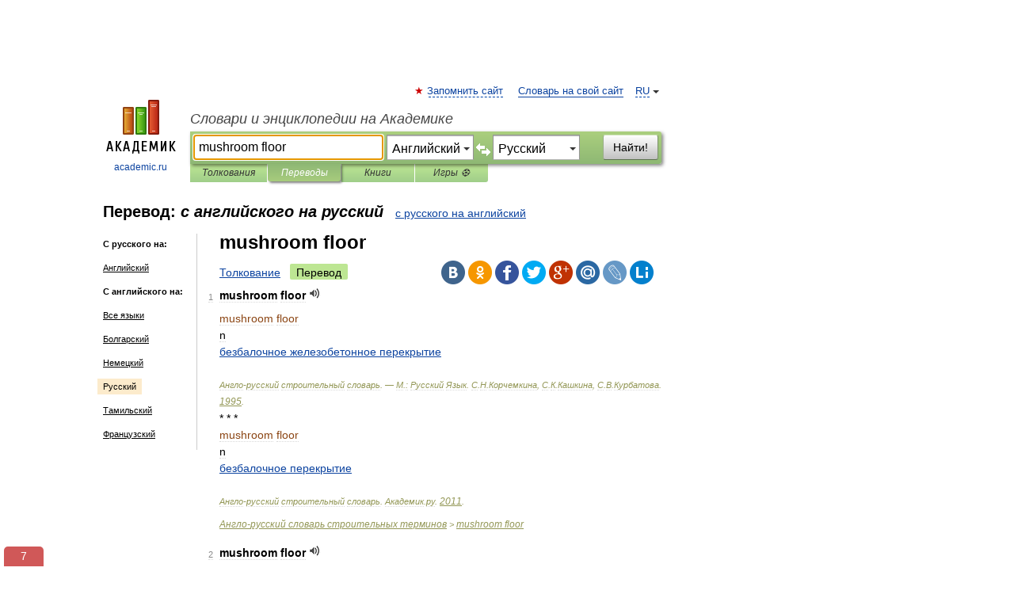

--- FILE ---
content_type: text/html; charset=UTF-8
request_url: https://translate.academic.ru/mushroom%20floor/en/ru/
body_size: 42337
content:
<!DOCTYPE html>
<html lang="ru">
<head>


	<meta http-equiv="Content-Type" content="text/html; charset=utf-8" />
	<title>mushroom floor — с английского на русский</title>
	<meta name="Description" content="" />
	<!-- type: desktop C: RU  -->
	<meta name="Keywords" content="" />

 
	<!--[if IE]>
	<meta http-equiv="cleartype" content="on" />
	<meta http-equiv="msthemecompatible" content="no"/>
	<![endif]-->

	<meta name="viewport" content="width=device-width, initial-scale=1, minimum-scale=1">

	
    <meta http-equiv='x-dns-prefetch-control' content='on'>
    <link rel="dns-prefetch" href="https://ajax.googleapis.com">
    <link rel="dns-prefetch" href="https://www.googletagservices.com">
    <link rel="dns-prefetch" href="https://www.google-analytics.com">
    <link rel="dns-prefetch" href="https://pagead2.googlesyndication.com">
    <link rel="dns-prefetch" href="https://ajax.googleapis.com">
    <link rel="dns-prefetch" href="https://an.yandex.ru">
    <link rel="dns-prefetch" href="https://mc.yandex.ru">

    <link rel="preload" href="/images/Logo.png"   as="image" >
    <link rel="preload" href="/images/Logo_h.png" as="image" >

	<meta property="og:title" content="Перевод mushroom floor с английского на русский" />
	<meta property="og:type" content="article" />
	<meta property="og:url" content="https://translate.academic.ru/mushroom floor/en/ru/" />
	<meta property="og:image" content="https://academic.ru/images/Logo_social_ru.png?3" />
	<meta property="og:description" content="" />
	<meta property="og:site_name" content="Словари и энциклопедии на Академике" />
	<link rel="search" type="application/opensearchdescription+xml" title="Словари и энциклопедии на Академике" href="dic.academic.ru/dicsearch.xml" />
	<meta name="ROBOTS" content="ALL" />
	<link rel="canonical" href="https://translate.academic.ru/mushroom floor/en/ru/" />
	<link rel="alternate" hreflang="x-default" href="https://translate.academic.ru/mushroom floor/en/ru/" />
	<link rel="alternate" hreflang="en" href="https://translate.academic.ru/mushroom floor/en/ru/" />
	<link rel="alternate" hreflang="de" href="https://translate.academic.ru/mushroom floor/en/ru/" />
	<link rel="alternate" hreflang="es" href="https://translate.academic.ru/mushroom floor/en/ru/" />
	<link rel="alternate" hreflang="fr" href="https://translate.academic.ru/mushroom floor/en/ru/" />
	<link rel="alternate" hreflang="ru" href="https://translate.academic.ru/mushroom floor/en/ru/" />

<!-- d/t desktop  -->
      <script>
        window.CaramelDomain = "academic.ru";
        const caramelJS = document.createElement('script'); 
        caramelJS.src = "https://ads.digitalcaramel.com/caramel.js?ts="+new Date().getTime();
        caramelJS.async = true;
        document.head.appendChild(caramelJS);
      </script>


      <script>window.yaContextCb = window.yaContextCb || [] </script> 
      <script async src="https://yandex.ru/ads/system/context.js"></script>

    
<!-- +++++ ab_flag=1 fa_flag=2 +++++ -->

<style type="text/css">
div.hidden,#sharemenu,div.autosuggest,#contextmenu,#ad_top,#ad_bottom,#ad_right,#ad_top2,#restrictions,#footer ul + div,#TerminsNavigationBar,#top-menu,#lang,#search-tabs,#search-box .translate-lang,#translate-arrow,#dic-query,#logo img.h,#t-direction-head,#langbar,.smm{display:none}p,ul{list-style-type:none;margin:0 0 15px}ul li{margin-bottom:6px}.content ul{list-style-type:disc}*{padding:0;margin:0}html,body{height:100%}body{padding:0;margin:0;color:#000;font:14px Helvetica,Arial,Tahoma,sans-serif;background:#fff;line-height:1.5em}a{color:#0d44a0;text-decoration:none}h1{font-size:24px;margin:0 0 18px}h2{font-size:20px;margin:0 0 14px}h3{font-size:16px;margin:0 0 10px}h1 a,h2 a{color:#454545!important}#page{margin:0 auto}#page{min-height:100%;position:relative;padding-top:105px}#page{width:720px;padding-right:330px}* html #page{height:100%}#header{position:relative;height:122px}#logo{float:left;margin-top:21px;width:125px}#logo a.img{width:90px;margin:0 0 0 16px}#logo a.img.logo-en{margin-left:13px}#logo a{display:block;font-size:12px;text-align:center;word-break:break-all}#site-title{padding-top:35px;margin:0 0 5px 135px}#site-title a{color:#000;font-size:18px;font-style:italic;display:block;font-weight:400}#search-box{margin-left:135px;border-top-right-radius:3px;border-bottom-right-radius:3px;padding:4px;position:relative;background:#abcf7e;min-height:33px}#search-box.dic{background:#896744}#search-box table{border-spacing:0;border-collapse:collapse;width:100%}#search-box table td{padding:0;vertical-align:middle}#search-box table td:first-child{padding-right:3px}#search-box table td:last-child{width:1px}#search-query,#dic-query,.translate-lang{padding:6px;font-size:16px;height:18px;border:1px solid #949494;width:100%;box-sizing:border-box;height:32px;float:none;margin:0;background:white;float:left;border-radius:0!important}#search-button{width:70px;height:32px;text-align:center;border:1px solid #7a8e69;border-radius:3px;background:#e0e0e0}#search-tabs{display:block;margin:0 15px 0 135px;padding:0;list-style-type:none}#search-tabs li{float:left;min-width:70px;max-width:140px;padding:0 15px;height:23px;line-height:23px;background:#bde693;text-align:center;margin-right:1px}#search-box.dic + #search-tabs li{background:#C9A784}#search-tabs li:last-child{border-bottom-right-radius:3px}#search-tabs li a{color:#353535;font-style:italic;font-size:12px;display:block;white-space:nowrap;text-overflow:ellipsis;overflow:hidden}#search-tabs li.active{height:22px;line-height:23px;position:relative;background:#abcf7e;border-bottom-left-radius:3px;border-bottom-right-radius:3px}#search-box.dic + #search-tabs li.active{background:#896744}#search-tabs li.active a{color:white}#content{clear:both;margin:30px 0;padding-left:15px}#content a{text-decoration:underline}#content .breadcrumb{margin-bottom:20px}#search_sublinks,#search_links{margin-bottom:8px;margin-left:-8px}#search_sublinks a,#search_links a{padding:3px 8px 1px;border-radius:2px}#search_sublinks a.active,#search_links a.active{color:#000 !important;background:#bde693;text-decoration:none!important}.term{color:saddlebrown}@media(max-width:767px){.hideForMobile{display:none}#header{height:auto}#page{padding:5px;width:auto}#logo{float:none;width:144px;text-align:left;margin:0;padding-top:5px}#logo a{height:44px;overflow:hidden;text-align:left}#logo img.h{display:initial;width:144px;height:44px}#logo img.v{display:none}#site-title{padding:0;margin:10px 0 5px}#search-box,#search-tabs{clear:both;margin:0;width:auto;padding:4px}#search-box.translate #search-query{width:100%;margin-bottom:4px}#search-box.translate #td-search{overflow:visible;display:table-cell}ul#search-tabs{white-space:nowrap;margin-top:5px;overflow-x:auto;overflow-y:hidden}ul#search-tabs li,ul#search-tabs li.active{background:none!important;box-shadow:none;min-width:0;padding:0 5px;float:none;display:inline-block}ul#search-tabs li a{border-bottom:1px dashed green;font-style:normal;color:green;font-size:16px}ul#search-tabs li.active a{color:black;border-bottom-color:white;font-weight:700}ul#search-tabs li a:hover,ul#search-tabs li.active a:hover{color:black}#content{margin:15px 0}.h250{height:280px;max-height:280px;overflow:hidden;margin:25px 0 25px 0}
}#search-box .translate-lang,#translate-arrow{visibility:hidden;opacity:0;transition-delay:.2s;display:block;float:left;position:relative;width:0}#search-box .translate-lang{padding:0}#search-box .translate-lang select{background:0 0;width:100%;line-height:inherit;border:0;border-radius:0;-moz-appearance:none;-webkit-appearance:none;appearance:none;-o-webkit-appearance:none;-ms-webkit-appearance:none;height:32px;position:absolute;padding:6px 16px 6px 6px;-moz-padding-end:0;font-size:16px}#search-box .translate-lang:before{display:inline-block;width:0;height:0;vertical-align:top;border-left:4px solid transparent;border-right:4px solid transparent;border-top:4px solid #333;content:'';margin-top:9px;margin-left:4px;position:absolute;right:4px;top:6px}#search-box .translate-lang span{display:block;right:20px;left:6px;position:absolute;overflow:hidden;text-overflow:ellipsis}#translate-arrow{width:24px;text-align:center;font-weight:bolder;line-height:16px;margin:11px 0 0}#translate-arrow a{border:none;cursor:pointer}#search-box.translate .translate-lang{width:120px}#search-box.translate #translate-arrow,#search-box.translate .translate-lang{visibility:visible;opacity:1}#search-box.translate #td-search{overflow:visible;display:table-cell}#search-box.translate #search-query{width:260px;margin-right:4px}@media (max-width:767px){#search-box.translate .translate-lang{width:-moz-calc(50% - 12px);width:-webkit-calc(50% - 12px);width:calc(50% - 12px)}#search-box.translate #search-query{width:100%;margin-right:0}}</style>

	<link rel="shortcut icon" href="https://academic.ru/favicon.ico" type="image/x-icon" sizes="16x16" />
	<link rel="shortcut icon" href="https://academic.ru/images/icon.ico" type="image/x-icon" sizes="32x32" />
    <link rel="shortcut icon" href="https://academic.ru/images/icon.ico" type="image/x-icon" sizes="48x48" />
    
    <link rel="icon" type="image/png" sizes="16x16" href="/images/Logo_16x16_transparent.png" />
    <link rel="icon" type="image/png" sizes="32x32" href="/images/Logo_32x32_transparent.png" />
    <link rel="icon" type="image/png" sizes="48x48" href="/images/Logo_48x48_transparent.png" />
    <link rel="icon" type="image/png" sizes="64x64" href="/images/Logo_64x64_transparent.png" />
    <link rel="icon" type="image/png" sizes="128x128" href="/images/Logo_128x128_transparent.png" />

    <link rel="apple-touch-icon" sizes="57x57"   href="/images/apple-touch-icon-57x57.png" />
    <link rel="apple-touch-icon" sizes="60x60"   href="/images/apple-touch-icon-60x60.png" />
    <link rel="apple-touch-icon" sizes="72x72"   href="/images/apple-touch-icon-72x72.png" />
    <link rel="apple-touch-icon" sizes="76x76"   href="/images/apple-touch-icon-76x76.png" />
    <link rel="apple-touch-icon" sizes="114x114" href="/images/apple-touch-icon-114x114.png" />
    <link rel="apple-touch-icon" sizes="120x120" href="/images/apple-touch-icon-120x120.png" />
  
    <!-- link rel="mask-icon" href="/images/safari-pinned-tab.svg" color="#5bbad5" -->
    <meta name="msapplication-TileColor" content="#00aba9" />
    <meta name="msapplication-config" content="/images/browserconfig.xml" />
    <meta name="theme-color" content="#ffffff" />

    <meta name="apple-mobile-web-app-capable" content="yes" />
    <meta name="apple-mobile-web-app-status-bar-style" content="black /">


<script type="text/javascript">
  (function(i,s,o,g,r,a,m){i['GoogleAnalyticsObject']=r;i[r]=i[r]||function(){
  (i[r].q=i[r].q||[]).push(arguments)},i[r].l=1*new Date();a=s.createElement(o),
  m=s.getElementsByTagName(o)[0];a.async=1;a.src=g;m.parentNode.insertBefore(a,m)
  })(window,document,'script','//www.google-analytics.com/analytics.js','ga');

  ga('create', 'UA-2754246-4', 'auto');
  ga('require', 'displayfeatures');

  ga('set', 'dimension1', '');
  ga('set', 'dimension2', 'translate');
  ga('set', 'dimension3', '1');

  ga('send', 'pageview');

</script>


<script type="text/javascript">
	if(typeof(console) == 'undefined' ) console = {};
	if(typeof(console.log) == 'undefined' ) console.log = function(){};
	if(typeof(console.warn) == 'undefined' ) console.warn = function(){};
	if(typeof(console.error) == 'undefined' ) console.error = function(){};
	if(typeof(console.time) == 'undefined' ) console.time = function(){};
	if(typeof(console.timeEnd) == 'undefined' ) console.timeEnd = function(){};
	Academic = {};
	Academic.sUserLanguage = 'ru';
	Academic.sDomainURL = '';
	Academic.sMainDomainURL = '//dic.academic.ru/';
	Academic.sTranslateDomainURL = '//translate.academic.ru/';
	Academic.deviceType = 'desktop';
		Academic.Lang = {};
	Academic.Lang.sTermNotFound = 'Термин, отвечающий запросу, не найден'; 
</script>


<!--  Вариокуб -->
<script type="text/javascript">
    (function(e, x, pe, r, i, me, nt){
    e[i]=e[i]||function(){(e[i].a=e[i].a||[]).push(arguments)},
    me=x.createElement(pe),me.async=1,me.src=r,nt=x.getElementsByTagName(pe)[0],me.addEventListener("error",function(){function cb(t){t=t[t.length-1],"function"==typeof t&&t({flags:{}})};Array.isArray(e[i].a)&&e[i].a.forEach(cb);e[i]=function(){cb(arguments)}}),nt.parentNode.insertBefore(me,nt)})
    (window, document, "script", "https://abt.s3.yandex.net/expjs/latest/exp.js", "ymab");

    ymab("metrika.70309897", "init"/*, {clientFeatures}, {callback}*/);
    ymab("metrika.70309897", "setConfig", {enableSetYmUid: true});
</script>





</head>
<body>

<div id="ad_top">
<!-- top bnr -->
<div class="banner" style="max-height: 90px; overflow: hidden; display: inline-block;">




<!-- Yandex.RTB R-A-12643772-1 -->
<div id="yandex_rtb_R-A-12643772-1"></div>
<script>
window.yaContextCb.push(() => {
    Ya.Context.AdvManager.render({
        "blockId": "R-A-12643772-1",
        "renderTo": "yandex_rtb_R-A-12643772-1"
    })
})
</script>


</div> <!-- top banner  -->




</div>
	<div id="page"  >








			<div id="header">
				<div id="logo">
					<a href="//academic.ru">
						<img src="//academic.ru/images/Logo.png" class="v" alt="academic.ru" width="88" height="68" />
						<img src="//academic.ru/images/Logo_h.png" class="h" alt="academic.ru" width="144" height="44" />
						<br />
						academic.ru					</a>
				</div>
					<ul id="top-menu">
						<li id="lang">
							<a href="#" class="link">RU</a>

							<ul id="lang-menu">

							<li><a href="//en-academic.com">EN</a></li>
<li><a href="//de-academic.com">DE</a></li>
<li><a href="//es-academic.com">ES</a></li>
<li><a href="//fr-academic.com">FR</a></li>
							</ul>
						</li>
						<!--li><a class="android" href="//dic.academic.ru/android.php">Android версия</a></li-->
						<!--li><a class="apple" href="//dic.academic.ru/apple.php">iPhone/iPad версия</a></li-->
						<li><a class="add-fav link" href="#" onClick="add_favorite(this);">Запомнить сайт</a></li>
						<li><a href="//partners.academic.ru/partner_proposal.php" target="_blank">Словарь на свой сайт</a></li>
						<!--li><a href="#">Форум</a></li-->
					</ul>
					<h2 id="site-title">
						<a href="//academic.ru">Словари и энциклопедии на Академике</a>
					</h2>

					<div id="search-box" class="translate">
						<form action="/searchall.php" method="get" name="formSearch">

<table><tr><td id="td-search">

							<input type="text" name="SWord" id="search-query" required
							value="mushroom floor"
							title="Введите текст для поиска по словарям и энциклопедиям" placeholder="Введите текст для поиска по словарям и энциклопедиям"
							autocomplete="off" autofocus>


<div class="translate-lang">
	<select name="from" id="translateFrom">
				<option value="xx">Все языки</option><option value="ru">Русский</option><option value="en" selected>Английский</option><option value="fr">Французский</option><option value="de">Немецкий</option><option value="es">Испанский</option><option disabled>────────</option><option value="sq">Албанский</option><option value="al">Алтайский</option><option value="ar">Арабский</option><option value="an">Арагонский</option><option value="hy">Армянский</option><option value="rp">Арумынский</option><option value="at">Астурийский</option><option value="af">Африкаанс</option><option value="bb">Багобо</option><option value="eu">Баскский</option><option value="ba">Башкирский</option><option value="be">Белорусский</option><option value="bg">Болгарский</option><option value="bu">Бурятский</option><option value="cy">Валлийский</option><option value="wr">Варайский</option><option value="hu">Венгерский</option><option value="vp">Вепсский</option><option value="hs">Верхнелужицкий</option><option value="vi">Вьетнамский</option><option value="ht">Гаитянский</option><option value="el">Греческий</option><option value="ka">Грузинский</option><option value="gn">Гуарани</option><option value="gd">Гэльский</option><option value="da">Датский</option><option value="dl">Долганский</option><option value="pr">Древнерусский язык</option><option value="he">Иврит</option><option value="yi">Идиш</option><option value="in">Ингушский</option><option value="id">Индонезийский</option><option value="ik">Инупиак</option><option value="ga">Ирландский</option><option value="is">Исландский</option><option value="it">Итальянский</option><option value="yo">Йоруба</option><option value="kk">Казахский</option><option value="kc">Карачаевский</option><option value="ca">Каталанский</option><option value="qy">Квенья</option><option value="qu">Кечуа</option><option value="ky">Киргизский</option><option value="zh">Китайский</option><option value="go">Клингонский</option><option value="mm">Коми</option><option value="kv">Коми</option><option value="ko">Корейский</option><option value="cr">Кри</option><option value="ct">Крымскотатарский</option><option value="kp">Кумыкский</option><option value="ku">Курдский</option><option value="km">Кхмерский</option><option value="la">Латинский</option><option value="lv">Латышский</option><option value="ln">Лингала</option><option value="lt">Литовский</option><option value="lb">Люксембургский</option><option value="mu">Майя</option><option value="mk">Македонский</option><option value="ms">Малайский</option><option value="ma">Маньчжурский</option><option value="mi">Маори</option><option value="mj">Марийский</option><option value="mc">Микенский</option><option value="mf">Мокшанский</option><option value="mn">Монгольский</option><option value="nu">Науатль</option><option value="nl">Нидерландский</option><option value="og">Ногайский</option><option value="no">Норвежский</option><option value="oa">Орокский</option><option value="os">Осетинский</option><option value="ot">Османский</option><option value="pi">Пали</option><option value="pm">Папьяменто</option><option value="pa">Пенджабский</option><option value="fa">Персидский</option><option value="pl">Польский</option><option value="pt">Португальский</option><option value="ro">Румынский, Молдавский</option><option value="sa">Санскрит</option><option value="se">Северносаамский</option><option value="sr">Сербский</option><option value="ld">Сефардский</option><option value="sz">Силезский</option><option value="sk">Словацкий</option><option value="sl">Словенский</option><option value="sw">Суахили</option><option value="tl">Тагальский</option><option value="tg">Таджикский</option><option value="th">Тайский</option><option value="tt">Татарский</option><option value="tw">Тви</option><option value="bo">Тибетский</option><option value="tf">Тофаларский</option><option value="tv">Тувинский</option><option value="tr">Турецкий</option><option value="tk">Туркменский</option><option value="ud">Удмуртский</option><option value="uz">Узбекский</option><option value="ug">Уйгурский</option><option value="uk">Украинский</option><option value="ur">Урду</option><option value="uu">Урумский</option><option value="fo">Фарерский</option><option value="fi">Финский</option><option value="hi">Хинди</option><option value="hr">Хорватский</option><option value="cu">Церковнославянский (Старославянский)</option><option value="ke">Черкесский</option><option value="ck">Чероки</option><option value="ce">Чеченский</option><option value="cs">Чешский</option><option value="cv">Чувашский</option><option value="cn">Шайенского</option><option value="sv">Шведский</option><option value="cj">Шорский</option><option value="sx">Шумерский</option><option value="ev">Эвенкийский</option><option value="gw">Эльзасский</option><option value="mv">Эрзянский</option><option value="eo">Эсперанто</option><option value="et">Эстонский</option><option value="ya">Юпийский</option><option value="sh">Якутский</option><option value="ja">Японский</option>	</select>
</div>
<div id="translate-arrow"><a>&nbsp;</a></div>
<div class="translate-lang">
	<select name="to" id="translateOf">
				<option value="xx">Все языки</option><option value="ru" selected>Русский</option><option value="en">Английский</option><option value="fr">Французский</option><option value="de">Немецкий</option><option value="es">Испанский</option><option disabled>────────</option><option value="az">Азербайджанский</option><option value="sq">Албанский</option><option value="ar">Арабский</option><option value="hy">Армянский</option><option value="af">Африкаанс</option><option value="eu">Баскский</option><option value="bg">Болгарский</option><option value="hu">Венгерский</option><option value="vi">Вьетнамский</option><option value="ht">Гаитянский</option><option value="el">Греческий</option><option value="ka">Грузинский</option><option value="da">Датский</option><option value="pr">Древнерусский язык</option><option value="he">Иврит</option><option value="id">Индонезийский</option><option value="ga">Ирландский</option><option value="is">Исландский</option><option value="it">Итальянский</option><option value="yo">Йоруба</option><option value="kk">Казахский</option><option value="ca">Каталанский</option><option value="qy">Квенья</option><option value="zh">Китайский</option><option value="go">Клингонский</option><option value="ko">Корейский</option><option value="ku">Курдский</option><option value="la">Латинский</option><option value="lv">Латышский</option><option value="lt">Литовский</option><option value="mk">Македонский</option><option value="ms">Малайский</option><option value="mt">Мальтийский</option><option value="mi">Маори</option><option value="mj">Марийский</option><option value="mf">Мокшанский</option><option value="mn">Монгольский</option><option value="nl">Нидерландский</option><option value="no">Норвежский</option><option value="pi">Пали</option><option value="pm">Папьяменто</option><option value="fa">Персидский</option><option value="pl">Польский</option><option value="pt">Португальский</option><option value="ro">Румынский, Молдавский</option><option value="sr">Сербский</option><option value="sk">Словацкий</option><option value="sl">Словенский</option><option value="sw">Суахили</option><option value="tl">Тагальский</option><option value="th">Тайский</option><option value="ta">Тамильский</option><option value="tt">Татарский</option><option value="tr">Турецкий</option><option value="ud">Удмуртский</option><option value="ug">Уйгурский</option><option value="uk">Украинский</option><option value="ur">Урду</option><option value="fo">Фарерский</option><option value="fi">Финский</option><option value="hi">Хинди</option><option value="hr">Хорватский</option><option value="cu">Церковнославянский (Старославянский)</option><option value="ch">Чаморро</option><option value="ck">Чероки</option><option value="cs">Чешский</option><option value="cv">Чувашский</option><option value="sv">Шведский</option><option value="mv">Эрзянский</option><option value="et">Эстонский</option><option value="ja">Японский</option>	</select>
</div>
<input type="hidden" name="did" id="did-field" value="" />
<input type="hidden" id="search-type" name="stype" value="1" />

</td><td>

							<button id="search-button">Найти!</button>

</td></tr></table>

						</form>

						<input type="text" name="dic_query" id="dic-query"
						title="Интерактивное оглавление. Вводите нужный Вам термин" placeholder="Интерактивное оглавление. Вводите нужный Вам термин"
						autocomplete="off" >


					</div>
				  <ul id="search-tabs">
    <li data-search-type="0" id="interpretations" ><a href="#" onclick="return false;">Толкования</a></li>
    <li data-search-type="1"  id="translations" class="active"><a href="#" onclick="return false;">Переводы</a></li>
    <li data-search-type="10" id="books"            ><a href="#" onclick="return false;">Книги       </a></li>
    <li data-search-type="88" id="games"            ><a href="https://games.academic.ru" title="Бесплатные игры" >Игры ⚽</a></li>
  </ul>
				</div>

	
<div id="ad_top2"></div>	
			<div id="content">

<div id="t-direction-head">
	<h2>Перевод:
		<span class="direction-translate">с английского на русский</span>
	</h2>
		<a href="/mushroom floor/ru/en/">с русского на английский</a>
	</div>

<div id="langbar">
	<ul>
			<li><strong>С русского на:</strong></li>
		<li><a href="/mushroom floor/ru/en/">Английский</a></li>
	
			<li><strong>С английского на:</strong></li>
	<li><a href="/mushroom+floor/en/xx/">Все языки</a></li><li><a href="/mushroom+floor/en/bg/">Болгарский</a></li><li><a href="/mushroom+floor/en/de/">Немецкий</a></li><li class="active"><a href="#">Русский</a></li><li><a href="/mushroom+floor/en/ta/">Тамильский</a></li><li><a href="/mushroom+floor/en/fr/">Французский</a></li>	
	</ul>
</div>


<div class="content translates-content" id="selectable-content">
	<div class="title" id="TerminTitle"> <!-- ID нужен для того, чтобы спозиционировать Pluso -->
		<h1>
			mushroom floor		</h1>
	</div>
	<div id="search_links">
		<a href="//dic.academic.ru/searchall.php?SWord=mushroom+floor&amp;stype=0" >Толкование</a>
		<a class="active">Перевод</a>
	</div>
<ul class="smm">
  <li class="vk"><a onClick="share('vk'); return false;" href="#"></a></li>
  <li class="ok"><a onClick="share('ok'); return false;" href="#"></a></li>
  <li class="fb"><a onClick="share('fb'); return false;" href="#"></a></li>
  <li class="tw"><a onClick="share('tw'); return false;" href="#"></a></li>
  <li class="gplus"><a onClick="share('g+'); return false;" href="#"></a></li>
  <li class="mailru"><a onClick="share('mail.ru'); return false;" href="#"></a></li>
  <li class="lj"><a onClick="share('lj'); return false;" href="#"></a></li>
  <li class="li"><a onClick="share('li'); return false;" href="#"></a></li>
</ul>
	<div id="article">
	<ul class="terms-list">
		<li>
			<p>
				<span class="item">1</span>
				<strong>mushroom floor</strong>
									<span title="{t}Play{/t}" class="sound" data-state="0" data-lang="en"
					      data-term="mushroom floor"
					      onClick="onSoundClick(this);">
					</span>
							</p>
			<div class="translate_definition">
			<dl>
<div itemscope itemtype="http://webmaster.yandex.ru/vocabularies/term-def.xml">
<dt itemprop="term" class="term" lang="en">mushroom floor
</dt>

<dd itemprop="definition" class="descript" lang="ru">n<div><span> <a href="/%D0%B1%D0%B5%D0%B7%D0%B1%D0%B0%D0%BB%D0%BE%D1%87%D0%BD%D0%BE%D0%B5 %D0%B6%D0%B5%D0%BB%D0%B5%D0%B7%D0%BE%D0%B1%D0%B5%D1%82%D0%BE%D0%BD%D0%BD%D0%BE%D0%B5 %D0%BF%D0%B5%D1%80%D0%B5%D0%BA%D1%80%D1%8B%D1%82%D0%B8%D0%B5/en/ru/">безбалочное железобетонное перекрытие</a></span></div></dd>
<br />
 <p class="src">
 <span itemprop="source"><em>Англо-русский строительный словарь. — М.: Русский Язык</span>.
 <span itemprop="author">С.Н.Корчемкина, С.К.Кашкина, С.В.Курбатова</span>.
 <span itemprop="source-date"> <a href="/1995/en/ru/">1995</a></span>.</em>
 </p>
</div>
</dl>
<div>* * *</div>
<dl>
<div itemscope itemtype="http://webmaster.yandex.ru/vocabularies/term-def.xml">
<dt itemprop="term" class="term" lang="en">mushroom floor
</dt>

<dd itemprop="definition" class="descript" lang="ru">n<div><span> <a href="/%D0%B1%D0%B5%D0%B7%D0%B1%D0%B0%D0%BB%D0%BE%D1%87%D0%BD%D0%BE%D0%B5 %D0%BF%D0%B5%D1%80%D0%B5%D0%BA%D1%80%D1%8B%D1%82%D0%B8%D0%B5/en/ru/">безбалочное перекрытие</a></span></div></dd>
<br />
 <p class="src">
 <span itemprop="source"><em>Англо-русский строительный словарь</span>.
 <span itemprop="author">Академик.ру</span>.
 <span itemprop="source-date"> <a href="/2011/en/ru/">2011</a></span>.</em>
 </p>
</div>
</dl>			</div>
			<p class="src"><a href="https://eng_rus_building.academic.ru">Англо-русский словарь строительных терминов</a> > <a href="https://eng_rus_building.academic.ru/22583/mushroom+floor">mushroom floor</a></p>
		</li>
				<li>
			<p>
				<span class="item">2</span>
				<strong>mushroom floor</strong>
									<span title="{t}Play{/t}" class="sound" data-state="0" data-lang="en"
					      data-term="mushroom floor"
					      onClick="onSoundClick(this);">
					</span>
							</p>
			<div class="translate_definition">
			<ol>
<li><strong> <a href="/%D0%BF%D0%B5%D1%80%D0%B5%D0%BA%D1%80%D1%8B%D1%82%D0%B8%D0%B5 %D0%B1%D0%B5%D0%B7%D0%B1%D0%B0%D0%BB%D0%BE%D1%87%D0%BD%D0%BE%D0%B5/en/ru/">перекрытие безбалочное</a></strong> </li>
<li><strong> <a href="/%D0%B1%D0%B5%D0%B7%D0%B1%D0%B0%D0%BB%D0%BE%D1%87%D0%BD%D0%BE%D0%B5 %D0%BF%D0%B5%D1%80%D0%B5%D0%BA%D1%80%D1%8B%D1%82%D0%B8%D0%B5/en/ru/">безбалочное перекрытие</a></strong></li>
</ol>


<p><div style="padding:15px 20px; background: #f2f2f2;">
<p>
	

	
		
<p>&nbsp;</p>
<p><strong> <a href="/%D0%B1%D0%B5%D0%B7%D0%B1%D0%B0%D0%BB%D0%BE%D1%87%D0%BD%D0%BE%D0%B5 %D0%BF%D0%B5%D1%80%D0%B5%D0%BA%D1%80%D1%8B%D1%82%D0%B8%D0%B5/en/ru/">безбалочное перекрытие</a></strong><br/>
				&mdash;<br />
				[А.С.Гольдберг. Англо-русский энергетический словарь. 2006 г.]</p>


	
</p>
<p>


<h3>Тематики</h3>

<ul><li> <a href="/%D1%8D%D0%BD%D0%B5%D1%80%D0%B3%D0%B5%D1%82%D0%B8%D0%BA%D0%B0 %D0%B2 %D1%86%D0%B5%D0%BB%D0%BE%D0%BC/en/ru/">энергетика в целом</a></li></ul>



<h3>EN</h3>
<ul><li> <a href="/girderless floor/en/ru/">girderless floor</a></li><li> <a href="/mushroom floor/en/ru/">mushroom floor</a></li></ul>
   </p>
</div></p>

<p><div style="padding:15px 20px; background: #f2f2f2;">
<p>
	

	
		
<p>&nbsp;</p>
<p><strong> <a href="/%D0%BF%D0%B5%D1%80%D0%B5%D0%BA%D1%80%D1%8B%D1%82%D0%B8%D0%B5 %D0%B1%D0%B5%D0%B7%D0%B1%D0%B0%D0%BB%D0%BE%D1%87%D0%BD%D0%BE%D0%B5/en/ru/">перекрытие безбалочное</a></strong> <br />
				Перекрытие, главными несущими элементами которого являются плиты, не подкреплённые балками<br />
				[<span style="color: rgb(0, 0, 255);">Терминологический словарь по строительству на 12 языках (ВНИИИС Госстроя СССР)</span>]<strong></strong><br/></p>


	
</p>
<p>


<h3>Тематики</h3>

<ul><li> <a href="/%D1%8D%D0%BB%D0%B5%D0%BC%D0%B5%D0%BD%D1%82%D1%8B %D0%B7%D0%B4%D0%B0%D0%BD%D0%B8%D0%B9 %D0%B8 %D1%81%D0%BE%D0%BE%D1%80%D1%83%D0%B6%D0%B5%D0%BD%D0%B8%D0%B9/en/ru/">элементы зданий и сооружений</a></li></ul>



<h3>EN</h3>
<ul><li> <a href="/girderless floor construction/en/ru/">girderless floor construction</a></li><li> <a href="/mushroom floor/en/ru/">mushroom floor</a></li></ul>


<h3>DE</h3>
<ul><li> <a href="/balkenlose Decke/en/ru/">balkenlose Decke</a></li></ul>


<h3>FR</h3>
<ul><li> <a href="/plancher sans nervures/en/ru/">plancher sans nervures</a></li><li> <a href="/plancher %C3%A0 champignon/en/ru/">plancher à champignon</a></li></ul>
   </p>
</div></p>			</div>
			<p class="src"><a href="https://normative_en_ru.academic.ru">Англо-русский словарь нормативно-технической терминологии</a> > <a href="https://normative_en_ru.academic.ru/12192/mushroom+floor">mushroom floor</a></p>
		</li>
				<li>
			<p>
				<span class="item">3</span>
				<strong>mushroom floor</strong>
									<span title="{t}Play{/t}" class="sound" data-state="0" data-lang="en"
					      data-term="mushroom floor"
					      onClick="onSoundClick(this);">
					</span>
							</p>
			<div class="translate_definition">
			<div><span> <a href="/%D0%B1%D0%B5%D0%B7%D0%B1%D0%B0%D0%BB%D0%BE%D1%87%D0%BD%D0%BE%D0%B5 %D0%BF%D0%B5%D1%80%D0%B5%D0%BA%D1%80%D1%8B%D1%82%D0%B8%D0%B5/en/ru/">безбалочное перекрытие</a></span></div>
<div style="margin-left:5px"><span><strong><p><span class="dic_example"><span style="color: dodgerblue;"> <a href="/post-tensioned floor/en/ru/">post-tensioned floor</a></span> — <a href="/%D0%BF%D1%80%D0%B5%D0%B4%D0%B2%D0%B0%D1%80%D0%B8%D1%82%D0%B5%D0%BB%D1%8C%D0%BD%D0%BE %D0%BD%D0%B0%D0%BF%D1%80%D1%8F%D0%B6%D1%91%D0%BD%D0%BD%D0%BE%D0%B5 %D0%BF%D0%B5%D1%80%D0%B5%D0%BA%D1%80%D1%8B%D1%82%D0%B8%D0%B5/en/ru/">предварительно напряжённое перекрытие</a></span></p></strong></span></div>
<div style="margin-left:5px"><span><strong><p><span class="dic_example"><span style="color: dodgerblue;"> <a href="/open floor/en/ru/">open floor</a></span> — <a href="/%D0%B1%D0%B0%D0%BB%D0%BE%D1%87%D0%BD%D0%BE%D0%B5 %D0%BF%D0%B5%D1%80%D0%B5%D0%BA%D1%80%D1%8B%D1%82%D0%B8%D0%B5 %D1%81 %D0%BE%D1%82%D0%BA%D1%80%D1%8B%D1%82%D1%8B%D0%BC%D0%B8 %D1%81%D0%BD%D0%B8%D0%B7%D1%83 %D0%B1%D0%B0%D0%BB%D0%BA%D0%B0%D0%BC%D0%B8/en/ru/">балочное перекрытие с открытыми снизу балками</a></span></p></strong></span></div>
<div style="margin-left:5px"><span><strong><p><span class="dic_example"><span style="color: dodgerblue;"> <a href="/hung floor construction/en/ru/">hung floor construction</a></span> — <a href="/%D0%BF%D0%BE%D0%B4%D0%B2%D0%B5%D1%81%D0%BD%D0%BE%D0%B5 %D0%BC%D0%B5%D0%B6%D0%B4%D1%83%D1%8D%D1%82%D0%B0%D0%B6%D0%BD%D0%BE%D0%B5 %D0%BF%D0%B5%D1%80%D0%B5%D0%BA%D1%80%D1%8B%D1%82%D0%B8%D0%B5/en/ru/">подвесное междуэтажное перекрытие</a></span></p></strong></span></div>
<div style="margin-left:5px"><span><strong><p><span class="dic_example"><span style="color: dodgerblue;"> <a href="/heavily loaded floor/en/ru/">heavily loaded floor</a></span> — перекрытие, несущее тяжёлую нагрузку</span></p></strong></span></div>
<div style="margin-left:5px"><span><strong><p><span class="dic_example"><span style="color: dodgerblue;"> <a href="/precast concrete floor/en/ru/">precast concrete floor</a></span> — <a href="/%D1%81%D0%B1%D0%BE%D1%80%D0%BD%D0%BE%D0%B5 %D0%B6%D0%B5%D0%BB%D0%B5%D0%B7%D0%BE%D0%B1%D0%B5%D1%82%D0%BE%D0%BD%D0%BD%D0%BE%D0%B5 %D0%BF%D0%B5%D1%80%D0%B5%D0%BA%D1%80%D1%8B%D1%82%D0%B8%D0%B5/en/ru/">сборное железобетонное перекрытие</a></span></p></strong></span></div>			</div>
			<p class="src"><a href="https://polytechnic_big_en_ru.academic.ru">English-Russian big polytechnic dictionary</a> > <a href="https://polytechnic_big_en_ru.academic.ru/81733/mushroom+floor">mushroom floor</a></p>
		</li>
				<li>
			<p>
				<span class="item">4</span>
				<strong>mushroom floor</strong>
									<span title="{t}Play{/t}" class="sound" data-state="0" data-lang="en"
					      data-term="mushroom floor"
					      onClick="onSoundClick(this);">
					</span>
							</p>
			<div class="translate_definition">
			 <a href="/%D0%B1%D0%B5%D0%B7%D0%B1%D0%B0%D0%BB%D0%BE%D1%87%D0%BD%D0%BE%D0%B5 %D0%BF%D0%B5%D1%80%D0%B5%D0%BA%D1%80%D1%8B%D1%82%D0%B8%D0%B5/en/ru/">безбалочное перекрытие</a> с капителями и надкапительными плитами			</div>
			<p class="src"><a href="https://dic.academic.ru/contents.nsf/eng_rus/">Большой англо-русский и русско-английский словарь</a> > <a href="https://dic.academic.ru/dic.nsf/eng_rus/626908/mushroom+floor">mushroom floor</a></p>
		</li>
				<li>
			<p>
				<span class="item">5</span>
				<strong>mushroom floor</strong>
									<span title="{t}Play{/t}" class="sound" data-state="0" data-lang="en"
					      data-term="mushroom floor"
					      onClick="onSoundClick(this);">
					</span>
							</p>
			<div class="translate_definition">
			
<div><span> <a href="/%D0%B1%D0%B5%D0%B7%D0%B1%D0%B0%D0%BB%D0%BE%D1%87%D0%BD%D0%BE%D0%B5/en/ru/">безбалочное</a> <a href="/%D0%BF%D0%B5%D1%80%D0%B5%D0%BA%D1%80%D1%8B%D1%82%D0%B8%D0%B5/en/ru/">перекрытие</a> с капителями и надкапительными плитами</span></div>			</div>
			<p class="src"><a href="https://dic.academic.ru/contents.nsf/eng_rus_technic/">Англо-русский словарь технических терминов</a> > <a href="https://dic.academic.ru/dic.nsf/eng_rus_technic/102860/mushroom+floor">mushroom floor</a></p>
		</li>
				<li>
			<p>
				<span class="item">6</span>
				<strong>mushroom floor</strong>
									<span title="{t}Play{/t}" class="sound" data-state="0" data-lang="en"
					      data-term="mushroom floor"
					      onClick="onSoundClick(this);">
					</span>
							</p>
			<div class="translate_definition">
			<div>1) <span><u><span style="color: green;">Техника:</span></u> <a href="/%D0%B1%D0%B5%D0%B7%D0%B1%D0%B0%D0%BB%D0%BE%D1%87%D0%BD%D0%BE%D0%B5 %D0%BF%D0%B5%D1%80%D0%B5%D0%BA%D1%80%D1%8B%D1%82%D0%B8%D0%B5 %D1%81 %D0%BA%D0%B0%D0%BF%D0%B8%D1%82%D0%B5%D0%BB%D1%8F%D0%BC%D0%B8 %D0%B8 %D0%BD%D0%B0%D0%B4%D0%BA%D0%B0%D0%BF%D0%B8%D1%82%D0%B5%D0%BB%D1%8C%D0%BD%D1%8B%D0%BC%D0%B8 %D0%BF%D0%BB%D0%B8%D1%82%D0%B0%D0%BC%D0%B8/en/ru/">безбалочное перекрытие с капителями и надкапительными плитами</a></span></div>
<div>2) <span><u><span style="color: green;">Строительство:</span></u> <a href="/%D0%B1%D0%B5%D0%B7%D0%B1%D0%B0%D0%BB%D0%BE%D1%87%D0%BD%D0%BE%D0%B5 %D0%B6%D0%B5%D0%BB%D0%B5%D0%B7%D0%BE%D0%B1%D0%B5%D1%82%D0%BE%D0%BD%D0%BD%D0%BE%D0%B5 %D0%BF%D0%B5%D1%80%D0%B5%D0%BA%D1%80%D1%8B%D1%82%D0%B8%D0%B5/en/ru/">безбалочное железобетонное перекрытие</a>, <a href="/%D0%B1%D0%B5%D0%B7%D0%B1%D0%B0%D0%BB%D0%BE%D1%87%D0%BD%D0%BE%D0%B5 %D0%BF%D0%B5%D1%80%D0%B5%D0%BA%D1%80%D1%8B%D1%82%D0%B8%D0%B5/en/ru/">безбалочное перекрытие</a></span></div>			</div>
			<p class="src"><a href="https://universal_en_ru.academic.ru">Универсальный англо-русский словарь</a> > <a href="https://universal_en_ru.academic.ru/1659042/mushroom+floor">mushroom floor</a></p>
		</li>
				<li>
			<p>
				<span class="item">7</span>
				<strong>mushroom floor</strong>
									<span title="{t}Play{/t}" class="sound" data-state="0" data-lang="en"
					      data-term="mushroom floor"
					      onClick="onSoundClick(this);">
					</span>
							</p>
			<div class="translate_definition">
			<div><span> <a href="/%D0%B1%D0%B5%D0%B7%D0%B1%D0%B0%D0%BB%D0%BE%D1%87%D0%BD%D0%BE%D0%B5 %D0%BF%D0%B5%D1%80%D0%B5%D0%BA%D1%80%D1%8B%D1%82%D0%B8%D0%B5/en/ru/">безбалочное перекрытие</a></span></div>			</div>
			<p class="src"><a href="https://polytechnic_en_ru.academic.ru">Англо русский политехнический словарь</a> > <a href="https://polytechnic_en_ru.academic.ru/41782/mushroom+floor">mushroom floor</a></p>
		</li>
				<li>
			<p>
				<span class="item">8</span>
				<strong>mushroom floor</strong>
									<span title="{t}Play{/t}" class="sound" data-state="0" data-lang="en"
					      data-term="mushroom floor"
					      onClick="onSoundClick(this);">
					</span>
							</p>
			<div class="translate_definition">
			<div><span> <a href="/%D0%B1%D0%B5%D0%B7%D0%B1%D0%B0%D0%BB%D0%BE%D1%87%D0%BD%D0%BE%D0%B5 %D0%BF%D0%B5%D1%80%D0%B5%D0%BA%D1%80%D1%8B%D1%82%D0%B8%D0%B5/en/ru/">безбалочное перекрытие</a></span></div>
<div>* * *</div>
<div><span> <a href="/%D0%B1%D0%B5%D0%B7%D0%B1%D0%B0%D0%BB%D0%BE%D1%87%D0%BD%D0%BE%D0%B5 %D0%B6%D0%B5%D0%BB%D0%B5%D0%B7%D0%BE%D0%B1%D0%B5%D1%82%D0%BE%D0%BD%D0%BD%D0%BE%D0%B5 %D0%BF%D0%B5%D1%80%D0%B5%D0%BA%D1%80%D1%8B%D1%82%D0%B8%D0%B5/en/ru/">безбалочное железобетонное перекрытие</a></span></div>			</div>
			<p class="src"><a href="https://dic.academic.ru/contents.nsf/building_en_ru/">Англо-русский строительный словарь</a> > <a href="https://dic.academic.ru/dic.nsf/building_en_ru/21107/mushroom+floor">mushroom floor</a></p>
		</li>
				<li>
			<p>
				<span class="item">9</span>
				<strong>mushroom floor</strong>
									<span title="{t}Play{/t}" class="sound" data-state="0" data-lang="en"
					      data-term="mushroom floor"
					      onClick="onSoundClick(this);">
					</span>
							</p>
			<div class="translate_definition">
			<div><span> <a href="/%D0%B1%D0%B5%D0%B7%D0%B1%D0%B0%D0%BB%D0%BE%D1%87%D0%BD%D0%BE%D0%B5 %D0%BF%D0%B5%D1%80%D0%B5%D0%BA%D1%80%D1%8B%D1%82%D0%B8%D0%B5/en/ru/">безбалочное перекрытие</a></span></div>			</div>
			<p class="src"><a href="https://aviabase_en_ru.academic.ru">English-Russian dictionary of aviation and missile bases</a> > <a href="https://aviabase_en_ru.academic.ru/4447/mushroom+floor">mushroom floor</a></p>
		</li>
				<li>
			<p>
				<span class="item">10</span>
				<strong>floor</strong>
									<span title="{t}Play{/t}" class="sound" data-state="0" data-lang="en"
					      data-term="floor"
					      onClick="onSoundClick(this);">
					</span>
							</p>
			<div class="translate_definition">
			<dl>
<div itemscope itemtype="http://webmaster.yandex.ru/vocabularies/term-def.xml">
<dt itemprop="term" class="term" lang="en">floor
</dt>

<dd itemprop="definition" class="descript" lang="ru">n<div><strong>1.</strong>   пол</div><br />
<div><strong>2.</strong>   перекрытие</div><br />
<div><strong>3.</strong>   этаж</div><br />
<div style="margin-left:5px"><p><span class="dic_example"><strong> <a href="/floor above grade/en/ru/">floor above grade</a> — <a href="/%D0%BC%D0%B5%D0%B6%D0%B4%D1%83%D1%8D%D1%82%D0%B0%D0%B6%D0%BD%D0%BE%D0%B5 %D0%BF%D0%B5%D1%80%D0%B5%D0%BA%D1%80%D1%8B%D1%82%D0%B8%D0%B5 %D0%BD%D0%B0%D0%B4 %D0%BF%D0%B5%D1%80%D0%B2%D1%8B%D0%BC %D0%B8 %D0%BF%D0%BE%D1%81%D0%BB%D0%B5%D0%B4%D1%83%D1%8E%D1%89%D0%B8%D0%BC %D1%8D%D1%82%D0%B0%D0%B6%D0%B0%D0%BC%D0%B8/en/ru/">междуэтажное перекрытие над первым и последующим этажами</a></strong></span></p></div><br />
<div style="margin-left:5px"><p><span class="dic_example"><strong> <a href="/floor at entrance level/en/ru/">floor at entrance level</a> — <a href="/%D0%BF%D0%BE%D0%BB %D0%BD%D0%B0 %D1%83%D1%80%D0%BE%D0%B2%D0%BD%D0%B5 %D0%B2%D1%85%D0%BE%D0%B4%D0%B0/en/ru/">пол на уровне входа</a></strong></span></p></div><br />
- <strong> <a href="/floor of hollow construction/en/ru/">floor of hollow construction</a><br />
- <a href="/acceptable floor/en/ru/">acceptable floor</a><br />
- <a href="/Ackerman ribbed floor/en/ru/">Ackerman ribbed floor</a><br />
- <a href="/apparatus floor/en/ru/">apparatus floor</a><br />
- <a href="/attic floor/en/ru/">attic floor</a><br />
- <a href="/basement floor/en/ru/">basement floor</a><br />
- <a href="/beam floor/en/ru/">beam floor</a><br />
- <a href="/beam-and-block floor/en/ru/">beam-and-block floor</a><br />
- <a href="/beam-and-girder floor/en/ru/">beam-and-girder floor</a><br />
- <a href="/beam-and-slab floor/en/ru/">beam-and-slab floor</a><br />
- <a href="/beamless floor/en/ru/">beamless floor</a><br />
- <a href="/bedroom floor/en/ru/">bedroom floor</a><br />
- <a href="/bridging floor/en/ru/">bridging floor</a><br />
- <a href="/ceiling floor/en/ru/">ceiling floor</a><br />
- <a href="/cellular-steel floor/en/ru/">cellular-steel floor</a><br />
- <a href="/cement-wood floor/en/ru/">cement-wood floor</a><br />
- <a href="/clinker floor/en/ru/">clinker floor</a><br />
- <a href="/composite concrete-steel deck floor/en/ru/">composite concrete-steel deck floor</a><br />
- <a href="/composite floor/en/ru/">composite floor</a><br />
- <a href="/composition floor/en/ru/">composition floor</a><br />
- <a href="/concrete floor on grade/en/ru/">concrete floor on grade</a><br />
- <a href="/concrete-arch floor/en/ru/">concrete-arch floor</a><br />
- <a href="/concrete pan floor/en/ru/">concrete pan floor</a><br />
- <a href="/counter floor/en/ru/">counter floor</a><br />
- <a href="/double-joisted floor/en/ru/">double-joisted floor</a><br />
- <a href="/double floor/en/ru/">double floor</a><br />
- <a href="/false floor/en/ru/">false floor</a><br />
- <a href="/filler-joist floor/en/ru/">filler-joist floor</a><br />
- <a href="/finished floor/en/ru/">finished floor</a><br />
- <a href="/finish floor/en/ru/">finish floor</a><br />
- <a href="/fire-resisting floor/en/ru/">fire-resisting floor</a><br />
- <a href="/first floor/en/ru/">first floor</a><br />
- <a href="/flatslab floor/en/ru/">flatslab floor</a><br />
- <a href="/floating floor/en/ru/">floating floor</a><br />
- <a href="/framed floor/en/ru/">framed floor</a><br />
- <a href="/ground floor/en/ru/">ground floor</a><br />
- <a href="/heavily loaded floor/en/ru/">heavily loaded floor</a><br />
- <a href="/heavy duty floor/en/ru/">heavy duty floor</a><br />
- <a href="/hollow block floor/en/ru/">hollow block floor</a><br />
- <a href="/industrial floor/en/ru/">industrial floor</a><br />
- <a href="/jointless floor/en/ru/">jointless floor</a><br />
- <a href="/joisted floor/en/ru/">joisted floor</a><br />
- <a href="/kitchen floor/en/ru/">kitchen floor</a><br />
- <a href="/mushroom floor/en/ru/">mushroom floor</a><br />
- <a href="/nonslip floor/en/ru/">nonslip floor</a><br />
- <a href="/Omnia concrete floor/en/ru/">Omnia concrete floor</a><br />
- <a href="/Omnia floor/en/ru/">Omnia floor</a><br />
- <a href="/one-way floor/en/ru/">one-way floor</a><br />
- <a href="/open floor/en/ru/">open floor</a><br />
- <a href="/open timber floor/en/ru/">open timber floor</a><br />
- <a href="/open-web joist floor/en/ru/">open-web joist floor</a><br />
- <a href="/pan floor/en/ru/">pan floor</a><br />
- <a href="/parquet floor/en/ru/">parquet floor</a><br />
- <a href="/post-tensioned floor/en/ru/">post-tensioned floor</a><br />
- <a href="/pot floor/en/ru/">pot floor</a><br />
- <a href="/precast beam-and-filler floor/en/ru/">precast beam-and-filler floor</a><br />
- <a href="/precast concrete floor/en/ru/">precast concrete floor</a><br />
- <a href="/production floor/en/ru/">production floor</a><br />
- <a href="/raised floor/en/ru/">raised floor</a><br />
- <a href="/ribbed floor/en/ru/">ribbed floor</a><br />
- <a href="/rough floor/en/ru/">rough floor</a><br />
- <a href="/second floor/en/ru/">second floor</a><br />
- <a href="/self-leveling floor/en/ru/">self-leveling floor</a><br />
- <a href="/shallow floor/en/ru/">shallow floor</a><br />
- <a href="/single floor/en/ru/">single floor</a><br />
- <a href="/site-precast floor/en/ru/">site-precast floor</a><br />
- <a href="/skip joist system floor/en/ru/">skip joist system floor</a><br />
- <a href="/slab floor/en/ru/">slab floor</a><br />
- <a href="/slab and beam floor/en/ru/">slab and beam floor</a><br />
- <a href="/slab-on-grade floor/en/ru/">slab-on-grade floor</a><br />
- <a href="/slippery floor/en/ru/">slippery floor</a><br />
- <a href="/slip-resistant floor/en/ru/">slip-resistant floor</a><br />
- <a href="/slotted floor/en/ru/">slotted floor</a><br />
- <a href="/solid floor/en/ru/">solid floor</a><br />
- <a href="/solid panel floor/en/ru/">solid panel floor</a><br />
- <a href="/sparkproof floor/en/ru/">sparkproof floor</a><br />
- <a href="/squeak-free floor/en/ru/">squeak-free floor</a><br />
- <a href="/steel grating floor/en/ru/">steel grating floor</a><br />
- <a href="/steel grid floor/en/ru/">steel grid floor</a><br />
- <a href="/sub floor/en/ru/">sub floor</a><br />
- <a href="/superflat floor/en/ru/">superflat floor</a><br />
- <a href="/suspended floor/en/ru/">suspended floor</a><br />
- <a href="/timber floor/en/ru/">timber floor</a><br />
- <a href="/top floor/en/ru/">top floor</a><br />
- <a href="/troweled floor/en/ru/">troweled floor</a><br />
- <a href="/typical floor/en/ru/">typical floor</a><br />
- <a href="/upper floors/en/ru/">upper floors</a><br />
- <a href="/upstream floor/en/ru/">upstream floor</a><br />
- <a href="/vacuum-treated concrete floor/en/ru/">vacuum-treated concrete floor</a><br />
- <a href="/waffle-slab floor/en/ru/">waffle-slab floor</a></strong></dd>
<br />
 <p class="src">
 <span itemprop="source"><em>Англо-русский строительный словарь. — М.: Русский Язык</span>.
 <span itemprop="author">С.Н.Корчемкина, С.К.Кашкина, С.В.Курбатова</span>.
 <span itemprop="source-date"> <a href="/1995/en/ru/">1995</a></span>.</em>
 </p>
</div>
</dl>			</div>
			<p class="src"><a href="https://eng_rus_building.academic.ru">Англо-русский словарь строительных терминов</a> > <a href="https://eng_rus_building.academic.ru/21548/floor">floor</a></p>
		</li>
				<li>
			<p>
				<span class="item">11</span>
				<strong>floor</strong>
									<span title="{t}Play{/t}" class="sound" data-state="0" data-lang="en"
					      data-term="floor"
					      onClick="onSoundClick(this);">
					</span>
							</p>
			<div class="translate_definition">
			<div>1) <span>пол; перекрытие; настил</span></div>
<div>2) <span> <a href="/%D1%8D%D1%82%D0%B0%D0%B6/en/ru/">этаж</a></span></div>
<div>3) <span> <a href="/%D0%BC%D0%B5%D0%B6%D0%B4%D1%83%D1%8D%D1%82%D0%B0%D0%B6%D0%BD%D0%BE%D0%B5 %D0%BF%D0%B5%D1%80%D0%B5%D0%BA%D1%80%D1%8B%D1%82%D0%B8%D0%B5/en/ru/">междуэтажное перекрытие</a></span></div>
<div>4) <span>проезжая часть моста; мостовой настил; ездовое полотно <span class="dic_comment">(<em> <a href="/%D0%B0%D0%B2%D1%82%D0%BE%D0%B4%D0%BE%D1%80%D0%BE%D0%B6%D0%BD%D0%BE%D0%B3%D0%BE %D0%BC%D0%BE%D1%81%D1%82%D0%B0/en/ru/">автодорожного моста</a></em>)</span>; мостовое полотно <span class="dic_comment">(<em> <a href="/%D0%B6%D0%B5%D0%BB%D0%B5%D0%B7%D0%BD%D0%BE%D0%B4%D0%BE%D1%80%D0%BE%D0%B6%D0%BD%D0%BE%D0%B3%D0%BE %D0%BC%D0%BE%D1%81%D1%82%D0%B0/en/ru/">железнодорожного моста</a></em>)</span></span></div>
<div>5) <span>грунт; почва</span></div>
<div>6) <span>основание, подстилающий слой, дно <span class="dic_comment">(<em> <a href="/%D1%80%D0%B5%D0%BA%D0%B8/en/ru/">реки</a></em>)</span></span></div>
<div>7) <span> <a href="/%D0%B4%D0%BD%D0%B8%D1%89%D0%B5/en/ru/">днище</a> <span class="dic_comment">(<em> <a href="/%D0%BA%D0%B0%D0%BC%D0%B5%D1%80%D1%8B %D1%88%D0%BB%D1%8E%D0%B7%D0%BE%D0%B2%D0%BE%D0%B3%D0%BE %D0%B4%D0%BE%D0%BA%D0%B0/en/ru/">камеры шлюзового дока</a></em>)</span></span></div>
<div>8) <span>площадка; участок; отделение</span></div>
<div>9) <span> <a href="/%D1%86%D0%B5%D1%85/en/ru/">цех</a> <span class="dic_comment">(<em> <a href="/%D0%B7%D0%B0%D0%B2%D0%BE%D0%B4%D0%B0/en/ru/">завода</a></em>)</span></span></div>
<div>10) <span> <a href="/%D0%BD%D0%B0%D1%81%D1%82%D0%B8%D0%BB%D0%B0%D1%82%D1%8C/en/ru/">настилать</a> <span class="dic_comment">(<em> <a href="/%D0%BF%D0%BE%D0%BB/en/ru/">пол</a></em>)</span>; устраивать <span class="dic_comment">(<em> <a href="/%D0%BD%D0%B0%D1%81%D1%82%D0%B8%D0%BB/en/ru/">настил</a></em>)</span></span></div>
<div>•<strong></strong></div>
<div><p><span class="dic_example"><strong> <a href="/floor treated with fluosilicate/en/ru/">floor treated with fluosilicate</a> — <a href="/%D1%84%D0%BB%D1%8E%D0%B0%D1%82%D0%B8%D1%80%D0%BE%D0%B2%D0%B0%D0%BD%D0%BD%D1%8B%D0%B9 %D0%BF%D0%BE%D0%BB/en/ru/">флюатированный пол</a></strong></span></p></div>
<div><strong><p><span class="dic_example"> <a href="/floor with precast beams placed close together/en/ru/">floor with precast beams placed close together</a> — <a href="/%D0%BF%D0%B5%D1%80%D0%B5%D0%BA%D1%80%D1%8B%D1%82%D0%B8%D0%B5 %D0%B8%D0%B7 %D1%83%D0%BB%D0%BE%D0%B6%D0%B5%D0%BD%D0%BD%D1%8B%D1%85 %D1%80%D1%8F%D0%B4%D0%BE%D0%BC %D1%81%D0%B1%D0%BE%D1%80%D0%BD%D1%8B%D1%85/en/ru/">перекрытие из уложенных рядом сборных</a> <span class="dic_comment">(<em> <a href="/%D0%B6%D0%B5%D0%BB%D0%B5%D0%B7%D0%BE%D0%B1%D0%B5%D1%82%D0%BE%D0%BD%D0%BD%D1%8B%D1%85/en/ru/">железобетонных</a></em>)</span> балок</span></p></strong></div>
<div><p><span class="dic_example"><strong> <a href="/floor without joint/en/ru/">floor without joint</a> — бесшовный пол, монолитный пол</strong></span></p></div>
<div><p><span class="dic_example"><strong> <a href="/to lay a floor/en/ru/">to lay a floor</a> — <a href="/%D0%BD%D0%B0%D1%81%D1%82%D0%B8%D0%BB%D0%B0%D1%82%D1%8C %D0%BF%D0%BE%D0%BB/en/ru/">настилать пол</a></strong></span></p></div>
<div><p><span class="dic_example"><strong> <a href="/to nail the finished floor to the subfloor/en/ru/">to nail the finished floor to the subfloor</a> — <a href="/%D0%BF%D1%80%D0%B8%D0%B1%D0%B8%D0%B2%D0%B0%D1%82%D1%8C %D0%B3%D0%B2%D0%BE%D0%B7%D0%B4%D1%8F%D0%BC%D0%B8 %D1%87%D0%B8%D1%81%D1%82%D0%BE%D0%B2%D0%BE%D0%B9 %D0%BF%D0%BE%D0%BB %D0%BA %D1%87%D1%91%D1%80%D0%BD%D0%BE%D0%BC%D1%83/en/ru/">прибивать гвоздями чистовой пол к чёрному</a></strong></span></p></div>
<div>- <strong> <a href="/floor of bridge/en/ru/">floor of bridge</a></div>
- <a href="/floor of lock/en/ru/">floor of lock</a>
- <a href="/apparatus floor/en/ru/">apparatus floor</a>
- <a href="/arched floor/en/ru/">arched floor</a>
- <a href="/armoured concrete floor/en/ru/">armoured concrete floor</a>
- <a href="/asphalt mastic floor/en/ru/">asphalt mastic floor</a>
- <a href="/attic floor/en/ru/">attic floor</a>
- <a href="/basement floor/en/ru/">basement floor</a>
- <a href="/battle-deck floor/en/ru/">battle-deck floor</a>
- <a href="/beam floor/en/ru/">beam floor</a>
- <a href="/beam and girder floor/en/ru/">beam and girder floor</a>
- <a href="/beamless floor/en/ru/">beamless floor</a>
- <a href="/blind floor/en/ru/">blind floor</a>
- <a href="/bridge floor/en/ru/">bridge floor</a>
- <a href="/bridging floor/en/ru/">bridging floor</a>
- <a href="/cellular floor/en/ru/">cellular floor</a>
- <a href="/cement floor/en/ru/">cement floor</a>
- <a href="/cement-wood floor/en/ru/">cement-wood floor</a>
- <a href="/clay floor/en/ru/">clay floor</a>
- <a href="/clinker floor/en/ru/">clinker floor</a>
- <a href="/composite floor/en/ru/">composite floor</a>
- <a href="/composition floor/en/ru/">composition floor</a>
- <a href="/concrete floor/en/ru/">concrete floor</a>
- <a href="/continuous floor/en/ru/">continuous floor</a>
- <a href="/counter floor/en/ru/">counter floor</a>
- <a href="/dead floor/en/ru/">dead floor</a>
- <a href="/double floor/en/ru/">double floor</a>
- <a href="/downstream floor/en/ru/">downstream floor</a>
- <a href="/drying floor/en/ru/">drying floor</a>
- <a href="/earth floor/en/ru/">earth floor</a>
- <a href="/false floor/en/ru/">false floor</a>
- <a href="/filler-joist floor/en/ru/">filler-joist floor</a>
- <a href="/finished floor/en/ru/">finished floor</a>
- <a href="/fire-resistive floor/en/ru/">fire-resistive floor</a>
- <a href="/first floor/en/ru/">first floor</a>
- <a href="/flat-plate floor/en/ru/">flat-plate floor</a>
- <a href="/flatslab floor/en/ru/">flatslab floor</a>
- <a href="/floating floor/en/ru/">floating floor</a>
- <a href="/floating wood floor/en/ru/">floating wood floor</a>
- <a href="/framed floor/en/ru/">framed floor</a>
- <a href="/free floor of bridge/en/ru/">free floor of bridge</a>
- <a href="/garret floor/en/ru/">garret floor</a>
- <a href="/girderless floor/en/ru/">girderless floor</a>
- <a href="/grating floor/en/ru/">grating floor</a>
- <a href="/ground floor/en/ru/">ground floor</a>
- <a href="/gypsum floor/en/ru/">gypsum floor</a>
- <a href="/heated floor/en/ru/">heated floor</a>
- <a href="/heat-insulated floor/en/ru/">heat-insulated floor</a>
- <a href="/heavy-duty floor/en/ru/">heavy-duty floor</a>
- <a href="/jointless floor/en/ru/">jointless floor</a>
- <a href="/matched floor/en/ru/">matched floor</a>
- <a href="/metal-deck floor/en/ru/">metal-deck floor</a>
- <a href="/mushroom floor/en/ru/">mushroom floor</a>
- <a href="/noise floor/en/ru/">noise floor</a>
- <a href="/open floor/en/ru/">open floor</a>
- <a href="/open bridge floor/en/ru/">open bridge floor</a>
- <a href="/overall floor/en/ru/">overall floor</a>
- <a href="/pan floor/en/ru/">pan floor</a>
- <a href="/parquet floor/en/ru/">parquet floor</a>
- <a href="/pivoting floor/en/ru/">pivoting floor</a>
- <a href="/plank floor/en/ru/">plank floor</a>
- <a href="/precast concrete floor/en/ru/">precast concrete floor</a>
- <a href="/raised floor/en/ru/">raised floor</a>
- <a href="/reinforced concrete floor/en/ru/">reinforced concrete floor</a>
- <a href="/rib floor/en/ru/">rib floor</a>
- <a href="/seamless floor/en/ru/">seamless floor</a>
- <a href="/self-levelling floor/en/ru/">self-levelling floor</a>
- <a href="/sheet floor/en/ru/">sheet floor</a>
- <a href="/single-floor/en/ru/">single-floor</a>
- <a href="/slab floor/en/ru/">slab floor</a>
- <a href="/slab and girder floor/en/ru/">slab and girder floor</a>
- <a href="/slippery floor/en/ru/">slippery floor</a>
- <a href="/sloping floor/en/ru/">sloping floor</a>
- <a href="/slotted floor/en/ru/">slotted floor</a>
- <a href="/solid floor/en/ru/">solid floor</a>
- <a href="/solid bridge floor/en/ru/">solid bridge floor</a>
- <a href="/suspended floor/en/ru/">suspended floor</a>
- <a href="/tile floor/en/ru/">tile floor</a>
- <a href="/timber floor/en/ru/">timber floor</a>
- <a href="/timber floor of bridge/en/ru/">timber floor of bridge</a>
- <a href="/tongue floor/en/ru/">tongue floor</a>
- <a href="/troweled floor/en/ru/">troweled floor</a>
- <a href="/upper floor/en/ru/">upper floor</a>
- <a href="/upstream floor/en/ru/">upstream floor</a>
- <a href="/wearing floor/en/ru/">wearing floor</a></strong>
<div>* * *</div>
<div><strong>1.</strong>   пол</div>
<div><strong>2.</strong>   перекрытие</div>
<div><strong>3.</strong>   этаж</div>
<div style="margin-left:5px"><p><span class="dic_example"><strong> <a href="/floor above grade/en/ru/">floor above grade</a> — <a href="/%D0%BC%D0%B5%D0%B6%D0%B4%D1%83%D1%8D%D1%82%D0%B0%D0%B6%D0%BD%D0%BE%D0%B5 %D0%BF%D0%B5%D1%80%D0%B5%D0%BA%D1%80%D1%8B%D1%82%D0%B8%D0%B5 %D0%BD%D0%B0%D0%B4 %D0%BF%D0%B5%D1%80%D0%B2%D1%8B%D0%BC %D0%B8 %D0%BF%D0%BE%D1%81%D0%BB%D0%B5%D0%B4%D1%83%D1%8E%D1%89%D0%B8%D0%BC %D1%8D%D1%82%D0%B0%D0%B6%D0%B0%D0%BC%D0%B8/en/ru/">междуэтажное перекрытие над первым и последующим этажами</a></strong></span></p></div>
<div style="margin-left:5px"><p><span class="dic_example"><strong> <a href="/floor at entrance level/en/ru/">floor at entrance level</a> — <a href="/%D0%BF%D0%BE%D0%BB %D0%BD%D0%B0 %D1%83%D1%80%D0%BE%D0%B2%D0%BD%D0%B5 %D0%B2%D1%85%D0%BE%D0%B4%D0%B0/en/ru/">пол на уровне входа</a></strong></span></p></div>
- <strong> <a href="/floor of hollow construction/en/ru/">floor of hollow construction</a><br />
- <a href="/acceptable floor/en/ru/">acceptable floor</a><br />
- <a href="/Ackerman ribbed floor/en/ru/">Ackerman ribbed floor</a><br />
- <a href="/apparatus floor/en/ru/">apparatus floor</a><br />
- <a href="/attic floor/en/ru/">attic floor</a><br />
- <a href="/basement floor/en/ru/">basement floor</a><br />
- <a href="/beam floor/en/ru/">beam floor</a><br />
- <a href="/beam-and-block floor/en/ru/">beam-and-block floor</a><br />
- <a href="/beam-and-girder floor/en/ru/">beam-and-girder floor</a><br />
- <a href="/beam-and-slab floor/en/ru/">beam-and-slab floor</a><br />
- <a href="/beamless floor/en/ru/">beamless floor</a><br />
- <a href="/bedroom floor/en/ru/">bedroom floor</a><br />
- <a href="/bridging floor/en/ru/">bridging floor</a><br />
- <a href="/ceiling floor/en/ru/">ceiling floor</a><br />
- <a href="/cellular-steel floor/en/ru/">cellular-steel floor</a><br />
- <a href="/cement-wood floor/en/ru/">cement-wood floor</a><br />
- <a href="/clinker floor/en/ru/">clinker floor</a><br />
- <a href="/composite concrete-steel deck floor/en/ru/">composite concrete-steel deck floor</a><br />
- <a href="/composite floor/en/ru/">composite floor</a><br />
- <a href="/composition floor/en/ru/">composition floor</a><br />
- <a href="/concrete floor on grade/en/ru/">concrete floor on grade</a><br />
- <a href="/concrete-arch floor/en/ru/">concrete-arch floor</a><br />
- <a href="/concrete pan floor/en/ru/">concrete pan floor</a><br />
- <a href="/counter floor/en/ru/">counter floor</a><br />
- <a href="/double-joisted floor/en/ru/">double-joisted floor</a><br />
- <a href="/double floor/en/ru/">double floor</a><br />
- <a href="/false floor/en/ru/">false floor</a><br />
- <a href="/filler-joist floor/en/ru/">filler-joist floor</a><br />
- <a href="/finished floor/en/ru/">finished floor</a><br />
- <a href="/finish floor/en/ru/">finish floor</a><br />
- <a href="/fire-resisting floor/en/ru/">fire-resisting floor</a><br />
- <a href="/first floor/en/ru/">first floor</a><br />
- <a href="/flatslab floor/en/ru/">flatslab floor</a><br />
- <a href="/floating floor/en/ru/">floating floor</a><br />
- <a href="/framed floor/en/ru/">framed floor</a><br />
- <a href="/ground floor/en/ru/">ground floor</a><br />
- <a href="/heavily loaded floor/en/ru/">heavily loaded floor</a><br />
- <a href="/heavy duty floor/en/ru/">heavy duty floor</a><br />
- <a href="/hollow block floor/en/ru/">hollow block floor</a><br />
- <a href="/industrial floor/en/ru/">industrial floor</a><br />
- <a href="/jointless floor/en/ru/">jointless floor</a><br />
- <a href="/joisted floor/en/ru/">joisted floor</a><br />
- <a href="/kitchen floor/en/ru/">kitchen floor</a><br />
- <a href="/mushroom floor/en/ru/">mushroom floor</a><br />
- <a href="/nonslip floor/en/ru/">nonslip floor</a><br />
- <a href="/Omnia concrete floor/en/ru/">Omnia concrete floor</a><br />
- <a href="/Omnia floor/en/ru/">Omnia floor</a><br />
- <a href="/one-way floor/en/ru/">one-way floor</a><br />
- <a href="/open floor/en/ru/">open floor</a><br />
- <a href="/open timber floor/en/ru/">open timber floor</a><br />
- <a href="/open-web joist floor/en/ru/">open-web joist floor</a><br />
- <a href="/pan floor/en/ru/">pan floor</a><br />
- <a href="/parquet floor/en/ru/">parquet floor</a><br />
- <a href="/post-tensioned floor/en/ru/">post-tensioned floor</a><br />
- <a href="/pot floor/en/ru/">pot floor</a><br />
- <a href="/precast beam-and-filler floor/en/ru/">precast beam-and-filler floor</a><br />
- <a href="/precast concrete floor/en/ru/">precast concrete floor</a><br />
- <a href="/production floor/en/ru/">production floor</a><br />
- <a href="/raised floor/en/ru/">raised floor</a><br />
- <a href="/ribbed floor/en/ru/">ribbed floor</a><br />
- <a href="/rough floor/en/ru/">rough floor</a><br />
- <a href="/second floor/en/ru/">second floor</a><br />
- <a href="/self-leveling floor/en/ru/">self-leveling floor</a><br />
- <a href="/shallow floor/en/ru/">shallow floor</a><br />
- <a href="/single floor/en/ru/">single floor</a><br />
- <a href="/site-precast floor/en/ru/">site-precast floor</a><br />
- <a href="/skip joist system floor/en/ru/">skip joist system floor</a><br />
- <a href="/slab floor/en/ru/">slab floor</a><br />
- <a href="/slab and beam floor/en/ru/">slab and beam floor</a><br />
- <a href="/slab-on-grade floor/en/ru/">slab-on-grade floor</a><br />
- <a href="/slippery floor/en/ru/">slippery floor</a><br />
- <a href="/slip-resistant floor/en/ru/">slip-resistant floor</a><br />
- <a href="/slotted floor/en/ru/">slotted floor</a><br />
- <a href="/solid floor/en/ru/">solid floor</a><br />
- <a href="/solid panel floor/en/ru/">solid panel floor</a><br />
- <a href="/sparkproof floor/en/ru/">sparkproof floor</a><br />
- <a href="/squeak-free floor/en/ru/">squeak-free floor</a><br />
- <a href="/steel grating floor/en/ru/">steel grating floor</a><br />
- <a href="/steel grid floor/en/ru/">steel grid floor</a><br />
- <a href="/sub floor/en/ru/">sub floor</a><br />
- <a href="/superflat floor/en/ru/">superflat floor</a><br />
- <a href="/suspended floor/en/ru/">suspended floor</a><br />
- <a href="/timber floor/en/ru/">timber floor</a><br />
- <a href="/top floor/en/ru/">top floor</a><br />
- <a href="/troweled floor/en/ru/">troweled floor</a><br />
- <a href="/typical floor/en/ru/">typical floor</a><br />
- <a href="/upper floors/en/ru/">upper floors</a><br />
- <a href="/upstream floor/en/ru/">upstream floor</a><br />
- <a href="/vacuum-treated concrete floor/en/ru/">vacuum-treated concrete floor</a><br />
- <a href="/waffle-slab floor/en/ru/">waffle-slab floor</a></strong>			</div>
			<p class="src"><a href="https://dic.academic.ru/contents.nsf/building_en_ru/">Англо-русский строительный словарь</a> > <a href="https://dic.academic.ru/dic.nsf/building_en_ru/13761/floor">floor</a></p>
		</li>
				<li>
			<p>
				<span class="item">12</span>
				<strong>floor</strong>
									<span title="{t}Play{/t}" class="sound" data-state="0" data-lang="en"
					      data-term="floor"
					      onClick="onSoundClick(this);">
					</span>
							</p>
			<div class="translate_definition">
			
<div>1) <span>пол; <a href="/%D0%BD%D0%B0%D1%81%D1%82%D0%B8%D0%BB/en/ru/">настил</a> || <a href="/%D0%BD%D0%B0%D1%81%D1%82%D0%B8%D0%BB%D0%B0%D1%82%D1%8C %D0%BF%D0%BE%D0%BB/en/ru/">настилать пол</a>; <a href="/%D1%83%D1%81%D1%82%D1%80%D0%B0%D0%B8%D0%B2%D0%B0%D1%82%D1%8C %D0%BD%D0%B0%D1%81%D1%82%D0%B8%D0%BB/en/ru/">устраивать настил</a></span></div>
<div>2) <span> <a href="/%D1%8D%D1%82%D0%B0%D0%B6/en/ru/">этаж</a></span></div>
<div>3) <span> <a href="/%D0%BC%D0%B5%D0%B6%D0%B4%D1%83%D1%8D%D1%82%D0%B0%D0%B6%D0%BD%D0%BE%D0%B5 %D0%BF%D0%B5%D1%80%D0%B5%D0%BA%D1%80%D1%8B%D1%82%D0%B8%D0%B5/en/ru/">междуэтажное перекрытие</a></span></div>
<div>4) <span> <a href="/%D0%B5%D0%B7%D0%B4%D0%BE%D0%B2%D0%BE%D0%B5 %D0%BF%D0%BE%D0%BB%D0%BE%D1%82%D0%BD%D0%BE/en/ru/">ездовое полотно</a> <span class="dic_comment">(<em> <a href="/%D0%B0%D0%B2%D1%82%D0%BE%D0%B4%D0%BE%D1%80%D0%BE%D0%B6%D0%BD%D0%BE%D0%B3%D0%BE %D0%BC%D0%BE%D1%81%D1%82%D0%B0/en/ru/">автодорожного моста</a></em>)</span>; <a href="/%D0%BC%D0%BE%D1%81%D1%82%D0%BE%D0%B2%D0%BE%D0%B5 %D0%BF%D0%BE%D0%BB%D0%BE%D1%82%D0%BD%D0%BE/en/ru/">мостовое полотно</a> <span class="dic_comment">(<em> <a href="/%D0%B6%D0%B5%D0%BB%D0%B5%D0%B7%D0%BD%D0%BE%D0%B4%D0%BE%D1%80%D0%BE%D0%B6%D0%BD%D0%BE%D0%B3%D0%BE %D0%BC%D0%BE%D1%81%D1%82%D0%B0/en/ru/">железнодорожного моста</a></em>)</span>; мостовой настил</span></div>
<div>5) <span> <a href="/%D0%BF%D0%BE%D1%87%D0%B2%D0%B0/en/ru/">почва</a> <span class="dic_comment">(<em> <a href="/%D0%BF%D0%BB%D0%B0%D1%81%D1%82%D0%B0/en/ru/">пласта</a></em>)</span></span></div>
<div>6) <span> <a href="/%D0%BF%D0%BE%D0%B4%D0%BE%D1%88%D0%B2%D0%B0/en/ru/">подошва</a> <span class="dic_comment">(<em> <a href="/%D0%B3%D0%BE%D1%80%D0%BD%D0%BE%D0%B9 %D0%B2%D1%8B%D1%80%D0%B0%D0%B1%D0%BE%D1%82%D0%BA%D0%B8/en/ru/">горной выработки</a></em>)</span></span></div>
<div>7) <span>гидр. <a href="/%D0%BE%D1%81%D0%BD%D0%BE%D0%B2%D0%B0%D0%BD%D0%B8%D0%B5/en/ru/">основание</a>; <a href="/%D0%BF%D0%BE%D0%B4%D1%81%D1%82%D0%B8%D0%BB%D0%B0%D1%8E%D1%89%D0%B8%D0%B9 %D1%81%D0%BB%D0%BE%D0%B9/en/ru/">подстилающий слой</a></span></div>
<div>8) <span>флютбет; водобой</span></div>
<div>9) <span> <a href="/%D0%B4%D0%BD%D0%B8%D1%89%D0%B5/en/ru/">днище</a> <span class="dic_comment">(<em>камеры судоходного шлюза, дока</em>)</span></span></div>
<div>10) <span>мор. флор</span></div>
<div>11) <span> <a href="/%D0%BF%D0%BE%D0%B4/en/ru/">под</a> <span class="dic_comment">(<em> <a href="/%D0%BF%D0%B5%D1%87%D0%B8/en/ru/">печи</a></em>)</span></span></div>
<div>12) <span>площадка; участок; отделение</span></div>
<div>13) <span> <a href="/%D1%86%D0%B5%D1%85/en/ru/">цех</a> <span class="dic_comment">(<em> <a href="/%D0%B7%D0%B0%D0%B2%D0%BE%D0%B4%D0%B0/en/ru/">завода</a></em>)</span></span></div>
<div>14) <span>уровень шума; фон</span></div>
<div>15) <span> <a href="/%D1%82%D0%B5%D0%BB%D0%B5%D0%B2%D0%B8%D0%B7%D0%B8%D0%BE%D0%BD%D0%BD%D0%B0%D1%8F %D1%81%D1%82%D1%83%D0%B4%D0%B8%D1%8F/en/ru/">телевизионная студия</a></span></div>
<div>16) <span> <a href="/%D1%80%D0%B5%D1%88%D1%91%D1%82%D0%BA%D0%B0/en/ru/">решётка</a> <span class="dic_comment">(<em> <a href="/%D1%81%D1%83%D1%88%D0%B8%D0%BB%D0%BA%D0%B8/en/ru/">сушилки</a></em>)</span></span></div>
<div>17) <span> <a href="/%D0%BF%D0%BE%D1%80%D1%86%D0%B8%D1%8F/en/ru/">порция</a> <a href="/%D0%B7%D0%B5%D1%80%D0%BD%D0%B0/en/ru/">зерна</a> <span class="dic_comment">(<em> <a href="/%D0%B4%D0%BB%D1%8F %D1%81%D0%BE%D0%BB%D0%BE%D0%B4%D0%BE%D1%80%D0%B0%D1%89%D0%B5%D0%BD%D0%B8%D1%8F/en/ru/">для солодоращения</a></em>)</span></span></div>
<div><span>•</span></div>
<div><span><span class="dic_example"> <a href="/floorsqueaks/en/ru/">floorsqueaks</a> — <a href="/%D0%BF%D0%BE%D0%BB/en/ru/">пол</a> скрипит</span></span></div>
<div><span>- <br> <a href="/alloy-dressing floor/en/ru/">alloy-dressing floor</a><br />
- <br> <a href="/approach floor/en/ru/">approach floor</a><br />
- <br> <a href="/basement floor/en/ru/">basement floor</a><br />
- <br> <a href="/beam and girder floor/en/ru/">beam and girder floor</a><br />
- <br> <a href="/bin-top floor/en/ru/">bin-top floor</a><br />
- <br> <a href="/blind floor/en/ru/">blind floor</a><br />
- <br> <a href="/body floor/en/ru/">body floor</a><br />
- <br> <a href="/bolting floor/en/ru/">bolting floor</a><br />
- <br> <a href="/bridge floor/en/ru/">bridge floor</a><br />
- <br> <a href="/by-products floor/en/ru/">by-products floor</a><br />
- <br> <a href="/cellular floor/en/ru/">cellular floor</a><br />
- <br> <a href="/cement floor/en/ru/">cement floor</a><br />
- <br> <a href="/cement-wood floor/en/ru/">cement-wood floor</a><br />
- <br> <a href="/channel floor/en/ru/">channel floor</a><br />
- <br> <a href="/charging floor/en/ru/">charging floor</a><br />
- <br> <a href="/checker floor/en/ru/">checker floor</a><br />
- <br> <a href="/clad floor/en/ru/">clad floor</a><br />
- <br> <a href="/clinker floor/en/ru/">clinker floor</a><br />
- <br> <a href="/composite floor/en/ru/">composite floor</a><br />
- <br> <a href="/composition floor/en/ru/">composition floor</a><br />
- <br> <a href="/concrete floor/en/ru/">concrete floor</a><br />
- <br> <a href="/continuous floor/en/ru/">continuous floor</a><br />
- <br> <a href="/cutoff floor/en/ru/">cutoff floor</a><br />
- <br> <a href="/dead floor/en/ru/">dead floor</a><br />
- <br> <a href="/derrick floor/en/ru/">derrick floor</a><br />
- <br> <a href="/Diagrid floor/en/ru/">Diagrid floor</a><br />
- <br> <a href="/distributing floor/en/ru/">distributing floor</a><br />
- <br> <a href="/double floor/en/ru/">double floor</a><br />
- <br> <a href="/double-framed floor/en/ru/">double-framed floor</a><br />
- <br> <a href="/double-joisted floor/en/ru/">double-joisted floor</a><br />
- <br> <a href="/downstream floor/en/ru/">downstream floor</a><br />
- <br> <a href="/drilling rig floor/en/ru/">drilling rig floor</a><br />
- <br> <a href="/factory floor/en/ru/">factory floor</a><br />
- <br> <a href="/false floor/en/ru/">false floor</a><br />
- <br> <a href="/filler-joist floor/en/ru/">filler-joist floor</a><br />
- <br>finished floor<br />
- <br>finish floor<br />
- <br> <a href="/finishing floor/en/ru/">finishing floor</a><br />
- <br> <a href="/first floor/en/ru/">first floor</a><br />
- <br> <a href="/flat plate floor/en/ru/">flat plate floor</a><br />
- <br> <a href="/flat-slab floor/en/ru/">flat-slab floor</a><br />
- <br>floating wood floor<br />
- <br>floating floor<br />
- <br> <a href="/framed floor/en/ru/">framed floor</a><br />
- <br> <a href="/furnace floor/en/ru/">furnace floor</a><br />
- <br> <a href="/garner floor/en/ru/">garner floor</a><br />
- <br> <a href="/girderless floor/en/ru/">girderless floor</a><br />
- <br> <a href="/grating floor/en/ru/">grating floor</a><br />
- <br> <a href="/grinding floor/en/ru/">grinding floor</a><br />
- <br> <a href="/ground floor/en/ru/">ground floor</a><br />
- <br> <a href="/growing floor/en/ru/">growing floor</a><br />
- <br> <a href="/hard floor/en/ru/">hard floor</a><br />
- <br> <a href="/heated floor/en/ru/">heated floor</a><br />
- <br> <a href="/jointless floor/en/ru/">jointless floor</a><br />
- <br> <a href="/joist floor/en/ru/">joist floor</a><br />
- <br> <a href="/lock floor/en/ru/">lock floor</a><br />
- <br> <a href="/matched floor/en/ru/">matched floor</a><br />
- <br> <a href="/meat cutting floor/en/ru/">meat cutting floor</a><br />
- <br> <a href="/mezzanine floor/en/ru/">mezzanine floor</a><br />
- <br> <a href="/mill floor/en/ru/">mill floor</a><br />
- <br> <a href="/mine floor/en/ru/">mine floor</a><br />
- <br> <a href="/moving floor/en/ru/">moving floor</a><br />
- <br> <a href="/mushroom floor/en/ru/">mushroom floor</a><br />
- <br> <a href="/noise floor/en/ru/">noise floor</a><br />
- <br> <a href="/offal floor/en/ru/">offal floor</a><br />
- <br> <a href="/one-way ribbed floor/en/ru/">one-way ribbed floor</a><br />
- <br> <a href="/open bridge floor/en/ru/">open bridge floor</a><br />
- <br> <a href="/open floor/en/ru/">open floor</a><br />
- <br> <a href="/operating floor/en/ru/">operating floor</a><br />
- <br> <a href="/parquet floor/en/ru/">parquet floor</a><br />
- <br> <a href="/pivoting floor/en/ru/">pivoting floor</a><br />
- <br> <a href="/plant floor/en/ru/">plant floor</a><br />
- <br> <a href="/purifier floor/en/ru/">purifier floor</a><br />
- <br> <a href="/raised floor/en/ru/">raised floor</a><br />
- <br> <a href="/reactor floor/en/ru/">reactor floor</a><br />
- <br> <a href="/reservoir floor/en/ru/">reservoir floor</a><br />
- <br> <a href="/resilient floor/en/ru/">resilient floor</a><br />
- <br> <a href="/ribbed floor/en/ru/">ribbed floor</a><br />
- <br> <a href="/rough floor/en/ru/">rough floor</a><br />
- <br> <a href="/scale floor/en/ru/">scale floor</a><br />
- <br> <a href="/scraper sliding floor/en/ru/">scraper sliding floor</a><br />
- <br> <a href="/sea floor/en/ru/">sea floor</a><br />
- <br> <a href="/seam floor/en/ru/">seam floor</a><br />
- <br> <a href="/sieve floor/en/ru/">sieve floor</a><br />
- <br> <a href="/silo-top floor/en/ru/">silo-top floor</a><br />
- <br> <a href="/single floor/en/ru/">single floor</a><br />
- <br> <a href="/slab and girder floor/en/ru/">slab and girder floor</a><br />
- <br> <a href="/slab-band floor/en/ru/">slab-band floor</a><br />
- <br> <a href="/slag pocket floor/en/ru/">slag pocket floor</a><br />
- <br> <a href="/slaughter floor/en/ru/">slaughter floor</a><br />
- <br> <a href="/sloping floor/en/ru/">sloping floor</a><br />
- <br> <a href="/soft floor/en/ru/">soft floor</a><br />
- <br> <a href="/solid bridge floor/en/ru/">solid bridge floor</a><br />
- <br> <a href="/solid floor/en/ru/">solid floor</a><br />
- <br> <a href="/suspended floor/en/ru/">suspended floor</a><br />
- <br> <a href="/tile floor/en/ru/">tile floor</a><br />
- <br> <a href="/top floor/en/ru/">top floor</a><br />
- <br> <a href="/triple floor/en/ru/">triple floor</a><br />
- <br> <a href="/two-way ribbed floor/en/ru/">two-way ribbed floor</a><br />
- <br> <a href="/upstream floor/en/ru/">upstream floor</a><br />
- <br> <a href="/white phase floor/en/ru/">white phase floor</a><br />
- <br> <a href="/working floor/en/ru/">working floor</a></span></div>			</div>
			<p class="src"><a href="https://dic.academic.ru/contents.nsf/eng_rus_technic/">Англо-русский словарь технических терминов</a> > <a href="https://dic.academic.ru/dic.nsf/eng_rus_technic/62793/floor">floor</a></p>
		</li>
				<li>
			<p>
				<span class="item">13</span>
				<strong>floor</strong>
									<span title="{t}Play{/t}" class="sound" data-state="0" data-lang="en"
					      data-term="floor"
					      onClick="onSoundClick(this);">
					</span>
							</p>
			<div class="translate_definition">
			<div><span><strong>1.</strong> перекрытие</span></div>
<div style="margin-left:5px"><span><strong><p><span class="dic_example"><span style="color: dodgerblue;"> <a href="/floor arch/en/ru/">floor arch</a></span> — <a href="/%D1%81%D0%B2%D0%BE%D0%B4 %D0%BF%D0%B5%D1%80%D0%B5%D0%BA%D1%80%D1%8B%D1%82%D0%B8%D1%8F/en/ru/">свод перекрытия</a></span></p></strong></span></div>
<div style="margin-left:5px"><span><strong><p><span class="dic_example"><span style="color: dodgerblue;"> <a href="/floor beam/en/ru/">floor beam</a></span> — <a href="/%D0%B1%D0%B0%D0%BB%D0%BA%D0%B0 %D0%BF%D0%B5%D1%80%D0%B5%D0%BA%D1%80%D1%8B%D1%82%D0%B8%D1%8F/en/ru/">балка перекрытия</a></span></p></strong></span></div>
<div style="margin-left:5px"><span><strong><p><span class="dic_example"><span style="color: dodgerblue;"> <a href="/floor slab/en/ru/">floor slab</a></span> — <a href="/%D0%BF%D0%BB%D0%B8%D1%82%D0%B0 %D0%BF%D0%B5%D1%80%D0%B5%D0%BA%D1%80%D1%8B%D1%82%D0%B8%D1%8F/en/ru/">плита перекрытия</a></span></p></strong></span></div>
<div style="margin-left:5px"><span><strong><p><span class="dic_example"><span style="color: dodgerblue;"> <a href="/rib floor/en/ru/">rib floor</a></span> — <a href="/%D1%80%D0%B5%D0%B1%D1%80%D0%B8%D1%81%D1%82%D0%BE%D0%B5 %D0%BF%D0%B5%D1%80%D0%B5%D0%BA%D1%80%D1%8B%D1%82%D0%B8%D0%B5/en/ru/">ребристое перекрытие</a></span></p></strong></span></div>
<div style="margin-left:5px"><span><strong><p><span class="dic_example"><span style="color: dodgerblue;"> <a href="/floor fill/en/ru/">floor fill</a></span> — <a href="/%D0%B7%D0%B0%D1%81%D1%8B%D0%BF%D0%BA%D0%B0 %D0%B2 %D0%BF%D0%B5%D1%80%D0%B5%D0%BA%D1%80%D1%8B%D1%82%D0%B8%D0%B8/en/ru/">засыпка в перекрытии</a></span></p></strong></span></div>
<div><span><strong>2.</strong> этаж</span></div>
<div style="margin-left:5px"><span><strong><p><span class="dic_example"><span style="color: dodgerblue;"> <a href="/floor above grade/en/ru/">floor above grade</a></span> — <a href="/%D0%BC%D0%B5%D0%B6%D0%B4%D1%83%D1%8D%D1%82%D0%B0%D0%B6%D0%BD%D0%BE%D0%B5 %D0%BF%D0%B5%D1%80%D0%B5%D0%BA%D1%80%D1%8B%D1%82%D0%B8%D0%B5 %D0%BD%D0%B0%D0%B4 %D0%BF%D0%B5%D1%80%D0%B2%D1%8B%D0%BC %D0%B8 %D0%BF%D0%BE%D1%81%D0%BB%D0%B5%D0%B4%D1%83%D1%8E%D1%89%D0%B8%D0%BC %D1%8D%D1%82%D0%B0%D0%B6%D0%B0%D0%BC%D0%B8/en/ru/">междуэтажное перекрытие над первым и последующим этажами</a></span></p></strong></span></div>
<div style="margin-left:5px"><span><strong><p><span class="dic_example"><span style="color: dodgerblue;"> <a href="/floor at entrance level/en/ru/">floor at entrance level</a></span> — <a href="/%D0%BF%D0%BE%D0%BB %D0%BD%D0%B0 %D1%83%D1%80%D0%BE%D0%B2%D0%BD%D0%B5 %D0%B2%D1%85%D0%BE%D0%B4%D0%B0/en/ru/">пол на уровне входа</a></span></p></strong></span></div>
<div style="margin-left:5px"><span><strong><p><span class="dic_example"><span style="color: dodgerblue;"> <a href="/floor of hollow construction/en/ru/">floor of hollow construction</a></span> — <a href="/%D0%BF%D1%83%D1%81%D1%82%D0%BE%D1%82%D0%B5%D0%BB%D0%BE%D0%B5 %D0%BF%D0%B5%D1%80%D0%B5%D0%BA%D1%80%D1%8B%D1%82%D0%B8%D0%B5/en/ru/">пустотелое перекрытие</a></span></p></strong></span></div>
<div style="margin-left:5px"><span><strong><p><span class="dic_example"><span style="color: dodgerblue;"> <a href="/acceptable floor/en/ru/">acceptable floor</a></span> — покрытие пола, удовлетворяющее требованиям технических условий; приемлемое покрытие пола</span></p></strong></span></div>
<div style="margin-left:5px"><span><strong><p><span class="dic_example"><span style="color: dodgerblue;"> <a href="/Ackerman ribbed floor/en/ru/">Ackerman ribbed floor</a></span> — <a href="/%D1%80%D0%B5%D0%B1%D1%80%D0%B8%D1%81%D1%82%D0%BE%D0%B5 %D0%BF%D0%B5%D1%80%D0%B5%D0%BA%D1%80%D1%8B%D1%82%D0%B8%D0%B5 %D1%81 %D0%B7%D0%B0%D0%BF%D0%BE%D0%BB%D0%BD%D0%B5%D0%BD%D0%B8%D0%B5%D0%BC %D0%BA%D0%B5%D1%80%D0%B0%D0%BC%D0%B8%D1%87%D0%B5%D1%81%D0%BA%D0%B8%D0%BC%D0%B8 %D0%B1%D0%BB%D0%BE%D0%BA%D0%B0%D0%BC%D0%B8/en/ru/">ребристое перекрытие с заполнением керамическими блоками</a></span></p></strong></span></div>
<div style="margin-left:5px"><span><strong><p><span class="dic_example"><span style="color: dodgerblue;"> <a href="/apparatus floor/en/ru/">apparatus floor</a></span> — <a href="/%D1%82%D0%B5%D1%85%D0%BD%D0%B8%D1%87%D0%B5%D1%81%D0%BA%D0%B8%D0%B9 %D1%8D%D1%82%D0%B0%D0%B6/en/ru/">технический этаж</a></span></p></strong></span></div>
<div style="margin-left:5px"><span><strong><p><span class="dic_example"><span style="color: dodgerblue;"> <a href="/attic floor/en/ru/">attic floor</a></span> — <a href="/%D1%87%D0%B5%D1%80%D0%B4%D0%B0%D1%87%D0%BD%D1%8B%D0%B9 %D1%8D%D1%82%D0%B0%D0%B6/en/ru/">чердачный этаж</a></span></p></strong></span></div>
<div style="margin-left:5px"><span><strong><p><span class="dic_example"><span style="color: dodgerblue;"> <a href="/basement floor/en/ru/">basement floor</a></span> — подвальное перекрытие; подвальный этаж</span></p></strong></span></div>
<div style="margin-left:5px"><span><strong><p><span class="dic_example"><span style="color: dodgerblue;"> <a href="/beam floor/en/ru/">beam floor</a></span> — <a href="/%D0%B1%D0%B0%D0%BB%D0%BE%D1%87%D0%BD%D0%BE%D0%B5 %D0%BF%D0%B5%D1%80%D0%B5%D0%BA%D1%80%D1%8B%D1%82%D0%B8%D0%B5/en/ru/">балочное перекрытие</a></span></p></strong></span></div>
<div style="margin-left:5px"><span><strong><p><span class="dic_example"><span style="color: dodgerblue;"> <a href="/beam-and-block floor/en/ru/">beam-and-block floor</a></span> — <a href="/%D0%BF%D0%B5%D1%80%D0%B5%D0%BA%D1%80%D1%8B%D1%82%D0%B8%D0%B5 %D0%B8%D0%B7 %D0%B1%D0%B0%D0%BB%D0%BE%D0%BA %D1%81 %D0%B7%D0%B0%D0%BF%D0%BE%D0%BB%D0%BD%D0%B5%D0%BD%D0%B8%D0%B5%D0%BC %D0%BC%D0%B5%D0%B6%D0%B1%D0%B0%D0%BB%D0%BE%D1%87%D0%BD%D0%BE%D0%B3%D0%BE %D0%BF%D1%80%D0%BE%D1%81%D1%82%D1%80%D0%B0%D0%BD%D1%81%D1%82%D0%B2%D0%B0 %D0%B1%D0%BB%D0%BE%D0%BA%D0%B0%D0%BC%D0%B8/en/ru/">перекрытие из балок с заполнением межбалочного пространства блоками</a></span></p></strong></span></div>
<div style="margin-left:5px"><span><strong><p><span class="dic_example"><span style="color: dodgerblue;"> <a href="/beam-and-girder floor/en/ru/">beam-and-girder floor</a></span> — <a href="/%D0%BF%D0%B5%D1%80%D0%B5%D0%BA%D1%80%D1%8B%D1%82%D0%B8%D0%B5 %D1%81 %D0%B1%D0%B0%D0%BB%D0%BE%D1%87%D0%BD%D0%BE%D0%B9 %D0%BA%D0%BB%D0%B5%D1%82%D0%BA%D0%BE%D0%B9/en/ru/">перекрытие с балочной клеткой</a></span></p></strong></span></div>
<div style="margin-left:5px"><span><strong><p><span class="dic_example"><span style="color: dodgerblue;"> <a href="/beam-and-slab floor/en/ru/">beam-and-slab floor</a></span> — железобетонное балочное перекрытие, ребристое железобетонное перекрытие</span></p></strong></span></div>
<div style="margin-left:5px"><span><strong><p><span class="dic_example"><span style="color: dodgerblue;"> <a href="/beamless floor/en/ru/">beamless floor</a></span> — <a href="/%D0%B1%D0%B5%D0%B7%D0%B1%D0%B0%D0%BB%D0%BE%D1%87%D0%BD%D0%BE%D0%B5 %D0%BF%D0%B5%D1%80%D0%B5%D0%BA%D1%80%D1%8B%D1%82%D0%B8%D0%B5/en/ru/">безбалочное перекрытие</a></span></p></strong></span></div>
<div style="margin-left:5px"><span><strong><p><span class="dic_example"><span style="color: dodgerblue;"> <a href="/bedroom floor/en/ru/">bedroom floor</a></span> — этаж с гостиничными номерами ; спальный этаж</span></p></strong></span></div>
<div style="margin-left:5px"><span><strong><p><span class="dic_example"><span style="color: dodgerblue;"> <a href="/bridging floor/en/ru/">bridging floor</a></span> — <a href="/%D0%B1%D0%B0%D0%BB%D0%BE%D1%87%D0%BD%D0%BE%D0%B5 %D0%BF%D0%B5%D1%80%D0%B5%D0%BA%D1%80%D1%8B%D1%82%D0%B8%D0%B5/en/ru/">балочное перекрытие</a></span></p></strong></span></div>
<div style="margin-left:5px"><span><strong><p><span class="dic_example"><span style="color: dodgerblue;"> <a href="/ceiling floor/en/ru/">ceiling floor</a></span> — <a href="/%D0%BD%D0%B5%D1%81%D1%83%D1%89%D0%B8%D0%B9 %D0%BA%D0%B0%D1%80%D0%BA%D0%B0%D1%81 %D0%BF%D0%BE%D0%B4%D0%B2%D0%B5%D1%81%D0%BD%D0%BE%D0%B3%D0%BE %D0%BF%D0%BE%D1%82%D0%BE%D0%BB%D0%BA%D0%B0/en/ru/">несущий каркас подвесного потолка</a></span></p></strong></span></div>
<div style="margin-left:5px"><span><strong><p><span class="dic_example"><span style="color: dodgerblue;"> <a href="/cellular-steel floor/en/ru/">cellular-steel floor</a></span> — перекрытие из тонколистового стального настила с каналами замкнутого профиля и верхней монолитной бетонной плиты</span></p></strong></span></div>
<div style="margin-left:5px"><span><strong><p><span class="dic_example"><span style="color: dodgerblue;"> <a href="/cement-wood floor/en/ru/">cement-wood floor</a></span> — пол из арболита; покрытие пола из арболита</span></p></strong></span></div>
<div style="margin-left:5px"><span><strong><p><span class="dic_example"><span style="color: dodgerblue;"> <a href="/clinker floor/en/ru/">clinker floor</a></span> — <a href="/%D0%BA%D0%BB%D0%B8%D0%BD%D0%BA%D0%B5%D1%80%D0%BD%D1%8B%D0%B9 %D0%BF%D0%BE%D0%BB/en/ru/">клинкерный пол</a></span></p></strong></span></div>
<div style="margin-left:5px"><span><strong><p><span class="dic_example"><span style="color: dodgerblue;"> <a href="/composite floor/en/ru/">composite floor</a></span> — <a href="/%D0%BF%D0%B5%D1%80%D0%B5%D0%BA%D1%80%D1%8B%D1%82%D0%B8%D0%B5 %D0%B8%D0%B7 %D1%81%D1%82%D0%B5%D0%BA%D0%BB%D0%BE%D0%B6%D0%B5%D0%BB%D0%B5%D0%B7%D0%BE%D0%B1%D0%B5%D1%82%D0%BE%D0%BD%D0%BD%D1%8B%D1%85 %D0%BF%D0%BB%D0%B8%D1%82/en/ru/">перекрытие из стекложелезобетонных плит</a></span></p></strong></span></div>
<div style="margin-left:5px"><span><strong><p><span class="dic_example"><span style="color: dodgerblue;"> <a href="/composition floor/en/ru/">composition floor</a></span> — <a href="/%D0%B1%D0%B5%D1%81%D1%88%D0%BE%D0%B2%D0%BD%D1%8B%D0%B9 %D0%BF%D0%BE%D0%BB/en/ru/">бесшовный пол</a></span></p></strong></span></div>
<div style="margin-left:5px"><span><strong><p><span class="dic_example"><span style="color: dodgerblue;"> <a href="/concrete floor on grade/en/ru/">concrete floor on grade</a></span> — <a href="/%D0%B1%D0%B5%D1%82%D0%BE%D0%BD%D0%BD%D1%8B%D0%B9 %D0%BF%D0%BE%D0%BB %D0%BD%D0%B0 %D0%B3%D1%80%D1%83%D0%BD%D1%82%D0%BE%D0%B2%D0%BE%D0%BC %D0%BE%D1%81%D0%BD%D0%BE%D0%B2%D0%B0%D0%BD%D0%B8%D0%B8/en/ru/">бетонный пол на грунтовом основании</a></span></p></strong></span></div>
<div style="margin-left:5px"><span><strong><p><span class="dic_example"><span style="color: dodgerblue;"> <a href="/concrete-arch floor/en/ru/">concrete-arch floor</a></span> — <a href="/%D0%BF%D0%B5%D1%80%D0%B5%D0%BA%D1%80%D1%8B%D1%82%D0%B8%D0%B5 %D0%B8%D0%B7 %D1%81%D1%82%D0%B0%D0%BB%D1%8C%D0%BD%D1%8B%D1%85 %D0%B1%D0%B0%D0%BB%D0%BE%D0%BA %D0%B8 %D0%B6%D0%B5%D0%BB%D0%B5%D0%B7%D0%BE%D0%B1%D0%B5%D1%82%D0%BE%D0%BD%D0%BD%D1%8B%D1%85 %D0%BF%D0%BB%D0%B8%D1%82 %D0%BC%D0%B5%D0%B6%D0%B4%D1%83 %D0%BD%D0%B8%D0%BC%D0%B8/en/ru/">перекрытие из стальных балок и железобетонных плит между ними</a></span></p></strong></span></div>
<div style="margin-left:5px"><span><strong><p><span class="dic_example"><span style="color: dodgerblue;"> <a href="/concrete pan floor/en/ru/">concrete pan floor</a></span> — <a href="/%D0%BF%D0%B5%D1%80%D0%B5%D0%BA%D1%80%D1%8B%D1%82%D0%B8%D0%B5 %D0%B8%D0%B7 %D1%81%D1%82%D0%B0%D0%BB%D1%8C%D0%BD%D1%8B%D1%85 %D0%B3%D0%BB%D0%B0%D0%B2%D0%BD%D1%8B%D1%85 %D0%B1%D0%B0%D0%BB%D0%BE%D0%BA %D0%B8 %D0%BA%D0%B5%D1%81%D1%81%D0%BE%D0%BD%D0%BD%D1%8B%D1%85 %D0%BF%D0%BB%D0%B8%D1%82 %D0%BC%D0%B5%D0%B6%D0%B4%D1%83 %D0%BD%D0%B8%D0%BC%D0%B8/en/ru/">перекрытие из стальных главных балок и кессонных плит между ними</a></span></p></strong></span></div>
<div style="margin-left:5px"><span><strong><p><span class="dic_example"><span style="color: dodgerblue;"> <a href="/counter floor/en/ru/">counter floor</a></span> — <a href="/%D1%87%D1%91%D1%80%D0%BD%D1%8B%D0%B9 %D0%BF%D0%BE%D0%BB/en/ru/">чёрный пол</a></span></p></strong></span></div>
<div style="margin-left:5px"><span><strong><p><span class="dic_example"><span style="color: dodgerblue;"> <a href="/double floor/en/ru/">double floor</a></span> — <a href="/%D0%BC%D0%B5%D0%B6%D0%B4%D1%83%D1%8D%D1%82%D0%B0%D0%B6%D0%BD%D0%BE%D0%B5 %D0%BF%D0%B5%D1%80%D0%B5%D0%BA%D1%80%D1%8B%D1%82%D0%B8%D0%B5 %D1%81 %D0%BF%D0%B5%D1%80%D0%B5%D0%BA%D1%80%D1%91%D1%81%D1%82%D0%BD%D1%8B%D0%BC%D0%B8 %D0%B1%D0%B0%D0%BB%D0%BA%D0%B0%D0%BC%D0%B8/en/ru/">междуэтажное перекрытие с перекрёстными балками</a></span></p></strong></span></div>
<div style="margin-left:5px"><span><strong><p><span class="dic_example"><span style="color: dodgerblue;"> <a href="/false floor/en/ru/">false floor</a></span> — <a href="/%D1%84%D0%B0%D0%BB%D1%8C%D1%88%D0%BF%D0%BE%D0%BB/en/ru/">фальшпол</a></span></p></strong></span></div>
<div style="margin-left:5px"><span><strong><p><span class="dic_example"><span style="color: dodgerblue;"> <a href="/filler-joist floor/en/ru/">filler-joist floor</a></span> — <a href="/%D0%BF%D0%B5%D1%80%D0%B5%D0%BA%D1%80%D1%8B%D1%82%D0%B8%D0%B5 %D1%81 %D0%BC%D0%B5%D0%B6%D0%B1%D0%B0%D0%BB%D0%BE%D1%87%D0%BD%D1%8B%D0%BC %D0%B7%D0%B0%D0%BF%D0%BE%D0%BB%D0%BD%D0%B5%D0%BD%D0%B8%D0%B5%D0%BC %D0%B8%D0%B7 %D0%BF%D1%83%D1%81%D1%82%D0%BE%D1%82%D0%B5%D0%BB%D1%8B%D1%85 %D0%B1%D0%BB%D0%BE%D0%BA%D0%BE%D0%B2/en/ru/">перекрытие с межбалочным заполнением из пустотелых блоков</a></span></p></strong></span></div>
<div style="margin-left:5px"><span><strong><p><span class="dic_example"><span style="color: dodgerblue;"> <a href="/finish floor/en/ru/">finish floor</a></span> — <a href="/%D1%87%D0%B8%D1%81%D1%82%D1%8B%D0%B9 %D0%BF%D0%BE%D0%BB/en/ru/">чистый пол</a></span></p></strong></span></div>
<div style="margin-left:5px"><span><strong><p><span class="dic_example"><span style="color: dodgerblue;"> <a href="/first floor/en/ru/">first floor</a></span> — <a href="/%D0%B2%D1%82%D0%BE%D1%80%D0%BE%D0%B9 %D1%8D%D1%82%D0%B0%D0%B6/en/ru/">второй этаж</a></span></p></strong></span></div>
<div style="margin-left:5px"><span><strong><p><span class="dic_example"><span style="color: dodgerblue;"> <a href="/scale floor/en/ru/">scale floor</a></span> — <a href="/%D0%B2%D0%B5%D1%81%D0%BE%D0%B2%D0%BE%D0%B9 %D1%8D%D1%82%D0%B0%D0%B6/en/ru/">весовой этаж</a></span></p></strong></span></div>
<div style="margin-left:5px"><span><strong><p><span class="dic_example"><span style="color: dodgerblue;"> <a href="/street floor/en/ru/">street floor</a></span> — <a href="/%D0%BF%D0%B5%D1%80%D0%B2%D1%8B%D0%B9 %D1%8D%D1%82%D0%B0%D0%B6/en/ru/">первый этаж</a></span></p></strong></span></div>
<div style="margin-left:5px"><span><strong><p><span class="dic_example"><span style="color: dodgerblue;"> <a href="/upper floor/en/ru/">upper floor</a></span> — <a href="/%D0%B2%D0%B5%D1%80%D1%85%D0%BD%D0%B8%D0%B9 %D1%8D%D1%82%D0%B0%D0%B6/en/ru/">верхний этаж</a></span></p></strong></span></div>
<div style="margin-left:5px"><span><strong><p><span class="dic_example"><span style="color: dodgerblue;"> <a href="/purifier floor/en/ru/">purifier floor</a></span> — <a href="/%D0%B2%D0%B5%D0%B5%D1%87%D0%BD%D1%8B%D0%B9 %D1%8D%D1%82%D0%B0%D0%B6/en/ru/">веечный этаж</a></span></p></strong></span></div>
<div><span><strong>3.</strong> <u>брит.</u> этаж над цокольным этажом, второй этаж</span></div>
<div style="margin-left:5px"><span><strong><p><span class="dic_example"><span style="color: dodgerblue;"> <a href="/rise of floor/en/ru/">rise of floor</a></span> — <a href="/%D0%BF%D0%BE%D0%B4%D1%8A%D0%B5%D0%BC %D0%B4%D0%BD%D0%B8%D1%89%D0%B0 %D0%BD%D0%B0%D0%B4 %D0%BE%D1%81%D0%BD%D0%BE%D0%B2%D0%BD%D0%BE%D0%B9 %D0%BF%D0%BB%D0%BE%D1%81%D0%BA%D0%BE%D1%81%D1%82%D1%8C%D1%8E/en/ru/">подъем днища над основной плоскостью</a></span></p></strong></span></div>
<div style="margin-left:5px"><span><strong><p><span class="dic_example"><span style="color: dodgerblue;"> <a href="/split floor level/en/ru/">split floor level</a></span> — <a href="/%D0%BF%D0%BB%D0%B0%D0%BD%D0%B8%D1%80%D0%BE%D0%B2%D0%BA%D0%B0 %D1%8D%D1%82%D0%B0%D0%B6%D0%B0 %D0%B2 %D0%B4%D0%B2%D1%83%D1%85 %D1%83%D1%80%D0%BE%D0%B2%D0%BD%D1%8F%D1%85/en/ru/">планировка этажа в двух уровнях</a></span></p></strong></span></div>
<div style="margin-left:5px"><span><strong><p><span class="dic_example"><span style="color: dodgerblue;"> <a href="/elevator head floor/en/ru/">elevator head floor</a></span> — <a href="/%D1%8D%D1%82%D0%B0%D0%B6 %D0%B3%D0%BE%D0%BB%D0%BE%D0%B2%D0%BE%D0%BA %D0%BD%D0%BE%D1%80%D0%B8%D0%B9 %D1%8D%D0%BB%D0%B5%D0%B2%D0%B0%D1%82%D0%BE%D1%80%D0%B0/en/ru/">этаж головок норий элеватора</a></span></p></strong></span></div>
<div style="margin-left:5px"><span><strong><p><span class="dic_example"><span style="color: dodgerblue;"> <a href="/to gain the top floor/en/ru/">to gain the top floor</a></span> — <a href="/%D0%BF%D0%BE%D0%B4%D0%BD%D1%8F%D1%82%D1%8C%D1%81%D1%8F %D0%BD%D0%B0 %D0%B2%D0%B5%D1%80%D1%85%D0%BD%D0%B8%D0%B9 %D1%8D%D1%82%D0%B0%D0%B6/en/ru/">подняться на верхний этаж</a></span></p></strong></span></div>
<div style="margin-left:5px"><span><strong><p><span class="dic_example"><span style="color: dodgerblue;"> <a href="/floor height/en/ru/">floor height</a></span> — высота этажа; высота перекрытия</span></p></strong></span></div>
<div><span><strong>4.</strong> <u>амер.</u> этаж на уровне нулевой отметки, первый этаж</span></div>
<div style="margin-left:5px"><span><strong><p><span class="dic_example"><span style="color: dodgerblue;"> <a href="/flatslab floor/en/ru/">flatslab floor</a></span> — <a href="/%D0%B1%D0%B5%D0%B7%D0%B1%D0%B0%D0%BB%D0%BE%D1%87%D0%BD%D0%BE%D0%B5 %D0%BF%D0%B5%D1%80%D0%B5%D0%BA%D1%80%D1%8B%D1%82%D0%B8%D0%B5/en/ru/">безбалочное перекрытие</a></span></p></strong></span></div>
<div style="margin-left:5px"><span><strong><p><span class="dic_example"><span style="color: dodgerblue;"> <a href="/floating floor/en/ru/">floating floor</a></span> — <a href="/%D0%BF%D0%BB%D0%B0%D0%B2%D0%B0%D1%8E%D1%89%D0%B8%D0%B9 %D0%BF%D0%BE%D0%BB/en/ru/">плавающий пол</a></span></p></strong></span></div>
<div style="margin-left:5px"><span><strong><p><span class="dic_example"><span style="color: dodgerblue;"> <a href="/framed floor/en/ru/">framed floor</a></span> — <a href="/%D0%BF%D0%B5%D1%80%D0%B5%D0%BA%D1%80%D1%8B%D1%82%D0%B8%D0%B5 %D1%81%D0%BE %D1%81%D0%BB%D0%BE%D0%B6%D0%BD%D0%BE%D0%B9 %D0%B1%D0%B0%D0%BB%D0%BE%D1%87%D0%BD%D0%BE%D0%B9 %D0%BA%D0%BB%D0%B5%D1%82%D0%BA%D0%BE%D0%B9/en/ru/">перекрытие со сложной балочной клеткой</a></span></p></strong></span></div>
<div style="margin-left:5px"><span><strong><p><span class="dic_example"><span style="color: dodgerblue;"> <a href="/ground floor/en/ru/">ground floor</a></span> — цокольный этаж, первый этаж</span></p></strong></span></div>
<div style="margin-left:5px"><span><strong><p><span class="dic_example"><span style="color: dodgerblue;"> <a href="/heavily loaded floor/en/ru/">heavily loaded floor</a></span> — перекрытие, несущее тяжёлую нагрузку</span></p></strong></span></div>
<div style="margin-left:5px"><span><strong><p><span class="dic_example"><span style="color: dodgerblue;"> <a href="/heavy duty floor/en/ru/">heavy duty floor</a></span> — пол, подвергаемый воздействию тяжёлых эксплуатационных нагрузок</span></p></strong></span></div>
<div style="margin-left:5px"><span><strong><p><span class="dic_example"><span style="color: dodgerblue;"> <a href="/hollow block floor/en/ru/">hollow block floor</a></span></span></p></strong></span></div>
<div style="margin-left:5px"><span><strong><p><span class="dic_example"><span style="color: dodgerblue;"> <a href="/industrial floor/en/ru/">industrial floor</a></span> — <a href="/%D0%BF%D0%BE%D0%BB %D0%BF%D1%80%D0%BE%D0%B8%D0%B7%D0%B2%D0%BE%D0%B4%D1%81%D1%82%D0%B2%D0%B5%D0%BD%D0%BD%D0%BE%D0%B3%D0%BE %D0%BF%D0%BE%D0%BC%D0%B5%D1%89%D0%B5%D0%BD%D0%B8%D1%8F/en/ru/">пол производственного помещения</a></span></p></strong></span></div>
<div style="margin-left:5px"><span><strong><p><span class="dic_example"><span style="color: dodgerblue;"> <a href="/relaxation of pelvic floor/en/ru/">relaxation of pelvic floor</a></span> — <a href="/%D1%80%D0%B0%D1%81%D1%82%D1%8F%D0%B6%D0%B5%D0%BD%D0%B8%D0%B5 %D1%82%D0%B0%D0%B7%D0%BE%D0%B2%D0%BE%D0%B3%D0%BE %D0%B4%D0%BD%D0%B0/en/ru/">растяжение тазового дна</a></span></p></strong></span></div>
<div style="margin-left:5px"><span><strong><p><span class="dic_example"><span style="color: dodgerblue;"> <a href="/sea floor material/en/ru/">sea floor material</a></span> — <a href="/%D0%BC%D0%B0%D1%82%D0%B5%D1%80%D0%B8%D0%B0%D0%BB %D0%B3%D1%80%D1%83%D0%BD%D1%82%D0%B0 %D0%BC%D0%BE%D1%80%D1%81%D0%BA%D0%BE%D0%B3%D0%BE %D0%B4%D0%BD%D0%B0/en/ru/">материал грунта морского дна</a></span></p></strong></span></div>
<div style="margin-left:5px"><span><strong><p><span class="dic_example"><span style="color: dodgerblue;"> <a href="/zero floor limit/en/ru/">zero floor limit</a></span> — <a href="/%D0%BD%D1%83%D0%BB%D0%B5%D0%B2%D0%BE%D0%B9 %D0%B0%D0%B2%D1%82%D0%BE%D1%80%D0%B8%D0%B7%D0%B0%D1%86%D0%B8%D0%BE%D0%BD%D0%BD%D1%8B%D0%B9 %D0%BB%D0%B8%D0%BC%D0%B8%D1%82/en/ru/">нулевой авторизационный лимит</a></span></p></strong></span></div>
<div style="margin-left:5px"><span><strong><p><span class="dic_example"><span style="color: dodgerblue;"> <a href="/below the third floor/en/ru/">below the third floor</a></span> — <a href="/%D0%BD%D0%B8%D0%B6%D0%B5 %D1%87%D0%B5%D1%82%D0%B2%D1%91%D1%80%D1%82%D0%BE%D0%B3%D0%BE %D1%8D%D1%82%D0%B0%D0%B6%D0%B0/en/ru/">ниже четвёртого этажа</a></span></p></strong></span></div>
<div style="margin-left:5px"><span><strong><p><span class="dic_example"><span style="color: dodgerblue;"> <a href="/quarry floor grade/en/ru/">quarry floor grade</a></span> — <a href="/%D1%83%D1%80%D0%BE%D0%B2%D0%B5%D0%BD%D1%8C %D0%BF%D0%BE%D0%B4%D0%BE%D1%88%D0%B2%D1%8B %D0%BA%D0%B0%D1%80%D1%8C%D0%B5%D1%80%D0%B0/en/ru/">уровень подошвы карьера</a></span></p></strong></span></div>
<div><span><strong>5.</strong> балочное перекрытие</span></div>
<div style="margin-left:5px"><span><strong><p><span class="dic_example"><span style="color: dodgerblue;"> <a href="/hung floor construction/en/ru/">hung floor construction</a></span> — <a href="/%D0%BF%D0%BE%D0%B4%D0%B2%D0%B5%D1%81%D0%BD%D0%BE%D0%B5 %D0%BC%D0%B5%D0%B6%D0%B4%D1%83%D1%8D%D1%82%D0%B0%D0%B6%D0%BD%D0%BE%D0%B5 %D0%BF%D0%B5%D1%80%D0%B5%D0%BA%D1%80%D1%8B%D1%82%D0%B8%D0%B5/en/ru/">подвесное междуэтажное перекрытие</a></span></p></strong></span></div>
<div style="margin-left:5px"><span><strong><p><span class="dic_example"><span style="color: dodgerblue;"> <a href="/floor loading capability/en/ru/">floor loading capability</a></span> — <a href="/%D0%BD%D0%B5%D1%81%D1%83%D1%89%D0%B0%D1%8F %D1%81%D0%BF%D0%BE%D1%81%D0%BE%D0%B1%D0%BD%D0%BE%D1%81%D1%82%D1%8C %D0%BF%D0%B5%D1%80%D0%B5%D0%BA%D1%80%D1%8B%D1%82%D0%B8%D1%8F/en/ru/">несущая способность перекрытия</a></span></p></strong></span></div>
<div style="margin-left:5px"><span><strong><p><span class="dic_example"><span style="color: dodgerblue;"> <a href="/structural floor plan/en/ru/">structural floor plan</a></span> — <a href="/%D1%87%D0%B5%D1%80%D1%82%D1%91%D0%B6 %D0%BA%D0%BE%D0%BD%D1%81%D1%82%D1%80%D1%83%D0%BA%D1%86%D0%B8%D0%B8 %D0%BF%D0%B5%D1%80%D0%B5%D0%BA%D1%80%D1%8B%D1%82%D0%B8%D1%8F/en/ru/">чертёж конструкции перекрытия</a></span></p></strong></span></div>
<div style="margin-left:5px"><span><strong><p><span class="dic_example"><span style="color: dodgerblue;"> <a href="/metal-deck floor/en/ru/">metal-deck floor</a></span> — <a href="/%D0%BF%D0%B5%D1%80%D0%B5%D0%BA%D1%80%D1%8B%D1%82%D0%B8%D0%B5 %D1%81 %D0%BC%D0%B5%D1%82%D0%B0%D0%BB%D0%BB%D0%B8%D1%87%D0%B5%D1%81%D0%BA%D0%B8%D0%BC %D0%BD%D0%B0%D1%81%D1%82%D0%B8%D0%BB%D0%BE%D0%BC/en/ru/">перекрытие с металлическим настилом</a></span></p></strong></span></div>
<div style="margin-left:5px"><span><strong><p><span class="dic_example"><span style="color: dodgerblue;"> <a href="/girderless floor construction/en/ru/">girderless floor construction</a></span> — <a href="/%D0%B1%D0%B5%D0%B7%D0%B1%D0%B0%D0%BB%D0%BE%D1%87%D0%BD%D0%BE%D0%B5 %D0%BF%D0%B5%D1%80%D0%B5%D0%BA%D1%80%D1%8B%D1%82%D0%B8%D0%B5/en/ru/">безбалочное перекрытие</a></span></p></strong></span></div>
<div><span><strong>6.</strong> пол, укладываемый по лагам или балкам</span></div>
<div style="margin-left:5px"><span><strong><p><span class="dic_example"><span style="color: dodgerblue;"> <a href="/kitchen floor/en/ru/">kitchen floor</a></span> — этаж, где размещён пищеблок</span></p></strong></span></div>
<div style="margin-left:5px"><span><strong><p><span class="dic_example"><span style="color: dodgerblue;"> <a href="/mushroom floor/en/ru/">mushroom floor</a></span> — <a href="/%D0%B1%D0%B5%D0%B7%D0%B1%D0%B0%D0%BB%D0%BE%D1%87%D0%BD%D0%BE%D0%B5 %D0%B6%D0%B5%D0%BB%D0%B5%D0%B7%D0%BE%D0%B1%D0%B5%D1%82%D0%BE%D0%BD%D0%BD%D0%BE%D0%B5 %D0%BF%D0%B5%D1%80%D0%B5%D0%BA%D1%80%D1%8B%D1%82%D0%B8%D0%B5/en/ru/">безбалочное железобетонное перекрытие</a></span></p></strong></span></div>
<div style="margin-left:5px"><span><strong><p><span class="dic_example"><span style="color: dodgerblue;"> <a href="/nonslip floor/en/ru/">nonslip floor</a></span> — <a href="/%D0%BD%D0%B5%D1%81%D0%BA%D0%BE%D0%BB%D1%8C%D0%B7%D0%BA%D0%B8%D0%B9 %D0%BF%D0%BE%D0%BB/en/ru/">нескользкий пол</a></span></p></strong></span></div>
<div style="margin-left:5px"><span><strong><p><span class="dic_example"><span style="color: dodgerblue;"> <a href="/Omnia floor/en/ru/">Omnia floor</a></span> — сборно-монолитное железобетонное перекрытие «Омниа»</span></p></strong></span></div>
<div style="margin-left:5px"><span><strong><p><span class="dic_example"><span style="color: dodgerblue;"> <a href="/one-way floor/en/ru/">one-way floor</a></span> — железобетонное плитное перекрытие, армированное в одном направлении</span></p></strong></span></div>
<div style="margin-left:5px"><span><strong><p><span class="dic_example"><span style="color: dodgerblue;"> <a href="/open floor/en/ru/">open floor</a></span> — <a href="/%D0%B1%D0%B0%D0%BB%D0%BE%D1%87%D0%BD%D0%BE%D0%B5 %D0%BF%D0%B5%D1%80%D0%B5%D0%BA%D1%80%D1%8B%D1%82%D0%B8%D0%B5 %D1%81 %D0%BE%D1%82%D0%BA%D1%80%D1%8B%D1%82%D1%8B%D0%BC%D0%B8 %D1%81%D0%BD%D0%B8%D0%B7%D1%83 %D0%B1%D0%B0%D0%BB%D0%BA%D0%B0%D0%BC%D0%B8/en/ru/">балочное перекрытие с открытыми снизу балками</a></span></p></strong></span></div>
<div style="margin-left:5px"><span><strong><p><span class="dic_example"><span style="color: dodgerblue;"> <a href="/open timber floor/en/ru/">open timber floor</a></span> — <a href="/%D0%B1%D0%B0%D0%BB%D0%BE%D1%87%D0%BD%D0%BE%D0%B5 %D0%BF%D0%B5%D1%80%D0%B5%D0%BA%D1%80%D1%8B%D1%82%D0%B8%D0%B5 %D1%81 %D0%BE%D1%82%D0%BA%D1%80%D1%8B%D1%82%D1%8B%D0%BC%D0%B8 %D1%81%D0%BD%D0%B8%D0%B7%D1%83 %D0%B4%D0%B5%D1%80%D0%B5%D0%B2%D1%8F%D0%BD%D0%BD%D1%8B%D0%BC%D0%B8 %D0%B1%D0%B0%D0%BB%D0%BA%D0%B0%D0%BC%D0%B8/en/ru/">балочное перекрытие с открытыми снизу деревянными балками</a></span></p></strong></span></div>
<div style="margin-left:5px"><span><strong><p><span class="dic_example"><span style="color: dodgerblue;"> <a href="/open-web joist floor/en/ru/">open-web joist floor</a></span> — перекрытие из лёгких стальных сквозных прогонов и верхней железобетонной плиты</span></p></strong></span></div>
<div style="margin-left:5px"><span><strong><p><span class="dic_example"><span style="color: dodgerblue;"> <a href="/pan floor/en/ru/">pan floor</a></span> — <a href="/%D0%BA%D0%B5%D1%81%D1%81%D0%BE%D0%BD%D0%BD%D0%BE%D0%B5 %D0%BF%D0%B5%D1%80%D0%B5%D0%BA%D1%80%D1%8B%D1%82%D0%B8%D0%B5/en/ru/">кессонное перекрытие</a></span></p></strong></span></div>
<div style="margin-left:5px"><span><strong><p><span class="dic_example"><span style="color: dodgerblue;"> <a href="/parquet floor/en/ru/">parquet floor</a></span> — <a href="/%D0%BF%D0%B0%D1%80%D0%BA%D0%B5%D1%82%D0%BD%D1%8B%D0%B9 %D0%BF%D0%BE%D0%BB/en/ru/">паркетный пол</a></span></p></strong></span></div>
<div style="margin-left:5px"><span><strong><p><span class="dic_example"><span style="color: dodgerblue;"> <a href="/post-tensioned floor/en/ru/">post-tensioned floor</a></span> — <a href="/%D0%BF%D1%80%D0%B5%D0%B4%D0%B2%D0%B0%D1%80%D0%B8%D1%82%D0%B5%D0%BB%D1%8C%D0%BD%D0%BE %D0%BD%D0%B0%D0%BF%D1%80%D1%8F%D0%B6%D1%91%D0%BD%D0%BD%D0%BE%D0%B5 %D0%BF%D0%B5%D1%80%D0%B5%D0%BA%D1%80%D1%8B%D1%82%D0%B8%D0%B5/en/ru/">предварительно напряжённое перекрытие</a></span></p></strong></span></div>
<div style="margin-left:5px"><span><strong><p><span class="dic_example"><span style="color: dodgerblue;"> <a href="/pot floor/en/ru/">pot floor</a></span> — <a href="/%D1%80%D0%B5%D0%B1%D1%80%D0%B8%D1%81%D1%82%D0%BE%D0%B5 %D0%BF%D0%B5%D1%80%D0%B5%D0%BA%D1%80%D1%8B%D1%82%D0%B8%D0%B5 %D1%81 %D0%B7%D0%B0%D0%BF%D0%BE%D0%BB%D0%BD%D0%B5%D0%BD%D0%B8%D0%B5%D0%BC %D0%BA%D0%B5%D1%80%D0%B0%D0%BC%D0%B8%D1%87%D0%B5%D1%81%D0%BA%D0%B8%D0%BC%D0%B8 %D0%BF%D1%83%D1%81%D1%82%D0%BE%D1%82%D0%B5%D0%BB%D1%8B%D0%BC%D0%B8 %D0%B1%D0%BB%D0%BE%D0%BA%D0%B0%D0%BC%D0%B8/en/ru/">ребристое перекрытие с заполнением керамическими пустотелыми блоками</a></span></p></strong></span></div>
<div style="margin-left:5px"><span><strong><p><span class="dic_example"><span style="color: dodgerblue;"> <a href="/precast beam-and-filler floor/en/ru/">precast beam-and-filler floor</a></span> — <a href="/%D0%B6%D0%B5%D0%BB%D0%B5%D0%B7%D0%BE%D0%B1%D0%B5%D1%82%D0%BE%D0%BD%D0%BD%D0%BE%D0%B5 %D0%BF%D0%B5%D1%80%D0%B5%D0%BA%D1%80%D1%8B%D1%82%D0%B8%D0%B5 %D0%B8%D0%B7 %D1%81%D0%B1%D0%BE%D1%80%D0%BD%D1%8B%D1%85 %D0%B1%D0%B0%D0%BB%D0%BE%D0%BA %D0%B8 %D1%81%D0%B1%D0%BE%D1%80%D0%BD%D1%8B%D1%85 %D1%8D%D0%BB%D0%B5%D0%BC%D0%B5%D0%BD%D1%82%D0%BE%D0%B2 %D0%B7%D0%B0%D0%BF%D0%BE%D0%BB%D0%BD%D0%B5%D0%BD%D0%B8%D1%8F/en/ru/">железобетонное перекрытие из сборных балок и сборных элементов заполнения</a></span></p></strong></span></div>
<div style="margin-left:5px"><span><strong><p><span class="dic_example"><span style="color: dodgerblue;"> <a href="/precast concrete floor/en/ru/">precast concrete floor</a></span> — <a href="/%D1%81%D0%B1%D0%BE%D1%80%D0%BD%D0%BE%D0%B5 %D0%B6%D0%B5%D0%BB%D0%B5%D0%B7%D0%BE%D0%B1%D0%B5%D1%82%D0%BE%D0%BD%D0%BD%D0%BE%D0%B5 %D0%BF%D0%B5%D1%80%D0%B5%D0%BA%D1%80%D1%8B%D1%82%D0%B8%D0%B5/en/ru/">сборное железобетонное перекрытие</a></span></p></strong></span></div>
<div style="margin-left:5px"><span><strong><p><span class="dic_example"><span style="color: dodgerblue;"> <a href="/production floor/en/ru/">production floor</a></span> — <a href="/%D0%BF%D1%80%D0%BE%D0%B8%D0%B7%D0%B2%D0%BE%D0%B4%D1%81%D1%82%D0%B2%D0%B5%D0%BD%D0%BD%D1%8B%D0%B9 %D1%8D%D1%82%D0%B0%D0%B6/en/ru/">производственный этаж</a></span></p></strong></span></div>
<div style="margin-left:5px"><span><strong><p><span class="dic_example"><span style="color: dodgerblue;"> <a href="/raised floor/en/ru/">raised floor</a></span> — <a href="/%D1%84%D0%B0%D0%BB%D1%8C%D1%88%D0%BF%D0%BE%D0%BB/en/ru/">фальшпол</a></span></p></strong></span></div>
<div style="margin-left:5px"><span><strong><p><span class="dic_example"><span style="color: dodgerblue;"> <a href="/ribbed floor/en/ru/">ribbed floor</a></span> — <a href="/%D1%80%D0%B5%D0%B1%D1%80%D0%B8%D1%81%D1%82%D0%BE%D0%B5 %D0%BF%D0%B5%D1%80%D0%B5%D0%BA%D1%80%D1%8B%D1%82%D0%B8%D0%B5/en/ru/">ребристое перекрытие</a></span></p></strong></span></div>
<div style="margin-left:5px"><span><strong><p><span class="dic_example"><span style="color: dodgerblue;"> <a href="/rough floor/en/ru/">rough floor</a></span> — <a href="/%D1%87%D1%91%D1%80%D0%BD%D1%8B%D0%B9 %D0%BF%D0%BE%D0%BB/en/ru/">чёрный пол</a></span></p></strong></span></div>
<div style="margin-left:5px"><span><strong><p><span class="dic_example"><span style="color: dodgerblue;"> <a href="/second floor/en/ru/">second floor</a></span> — <a href="/%D0%B2%D1%82%D0%BE%D1%80%D0%BE%D0%B9 %D1%8D%D1%82%D0%B0%D0%B6/en/ru/">второй этаж</a></span></p></strong></span></div>
<div style="margin-left:5px"><span><strong><p><span class="dic_example"><span style="color: dodgerblue;"> <a href="/self-leveling floor/en/ru/">self-leveling floor</a></span> — <a href="/%D0%BD%D0%B0%D0%BB%D0%B8%D0%B2%D0%BD%D0%BE%D0%B9 %D0%BF%D0%BE%D0%BB/en/ru/">наливной пол</a></span></p></strong></span></div>
<div style="margin-left:5px"><span><strong><p><span class="dic_example"><span style="color: dodgerblue;"> <a href="/shallow floor/en/ru/">shallow floor</a></span> — <a href="/%D0%BF%D0%B5%D1%80%D0%B5%D0%BA%D1%80%D1%8B%D1%82%D0%B8%D0%B5 %D0%BD%D0%B5%D0%B7%D0%BD%D0%B0%D1%87%D0%B8%D1%82%D0%B5%D0%BB%D1%8C%D0%BD%D0%BE%D0%B9 %D1%82%D0%BE%D0%BB%D1%89%D0%B8%D0%BD%D1%8B/en/ru/">перекрытие незначительной толщины</a></span></p></strong></span></div>
<div style="margin-left:5px"><span><strong><p><span class="dic_example"><span style="color: dodgerblue;"> <a href="/single floor/en/ru/">single floor</a></span> — <a href="/%D0%B1%D0%B0%D0%BB%D0%BE%D1%87%D0%BD%D0%BE%D0%B5 %D0%BF%D0%B5%D1%80%D0%B5%D0%BA%D1%80%D1%8B%D1%82%D0%B8%D0%B5/en/ru/">балочное перекрытие</a></span></p></strong></span></div>
<div style="margin-left:5px"><span><strong><p><span class="dic_example"><span style="color: dodgerblue;"> <a href="/site-precast floor/en/ru/">site-precast floor</a></span> — <a href="/%D1%81%D0%B1%D0%BE%D1%80%D0%BD%D0%BE%D0%B5 %D0%B6%D0%B5%D0%BB%D0%B5%D0%B7%D0%BE%D0%B1%D0%B5%D1%82%D0%BE%D0%BD%D0%BD%D0%BE%D0%B5 %D0%BF%D0%B5%D1%80%D0%B5%D0%BA%D1%80%D1%8B%D1%82%D0%B8%D0%B5/en/ru/">сборное железобетонное перекрытие</a></span></p></strong></span></div>
<div style="margin-left:5px"><span><strong><p><span class="dic_example"><span style="color: dodgerblue;"> <a href="/skip joist system floor/en/ru/">skip joist system floor</a></span> — ребристое железобетонное перекрытие со значительными интервалами между рёбрами</span></p></strong></span></div>
<div style="margin-left:5px"><span><strong><p><span class="dic_example"><span style="color: dodgerblue;"> <a href="/slab floor/en/ru/">slab floor</a></span> — <a href="/%D0%BF%D0%B5%D1%80%D0%B5%D0%BA%D1%80%D1%8B%D1%82%D0%B8%D0%B5 %D0%B8%D0%B7 %D0%BF%D0%BB%D0%B8%D1%82/en/ru/">перекрытие из плит</a></span></p></strong></span></div>
<div style="margin-left:5px"><span><strong><p><span class="dic_example"><span style="color: dodgerblue;"> <a href="/slab and beam floor/en/ru/">slab and beam floor</a></span> — <a href="/%D1%80%D0%B5%D0%B1%D1%80%D0%B8%D1%81%D1%82%D0%BE%D0%B5 %D0%BF%D0%B5%D1%80%D0%B5%D0%BA%D1%80%D1%8B%D1%82%D0%B8%D0%B5/en/ru/">ребристое перекрытие</a></span></p></strong></span></div>
<div style="margin-left:5px"><span><strong><p><span class="dic_example"><span style="color: dodgerblue;"> <a href="/slab-on-grade floor/en/ru/">slab-on-grade floor</a></span> — <a href="/%D0%B1%D0%B5%D1%82%D0%BE%D0%BD%D0%BD%D1%8B%D0%B9 %D0%BF%D0%BE%D0%BB %D0%BD%D0%B0 %D0%B3%D1%80%D1%83%D0%BD%D1%82%D0%BE%D0%B2%D0%BE%D0%BC %D0%BE%D1%81%D0%BD%D0%BE%D0%B2%D0%B0%D0%BD%D0%B8%D0%B8/en/ru/">бетонный пол на грунтовом основании</a></span></p></strong></span></div>
<div style="margin-left:5px"><span><strong><p><span class="dic_example"><span style="color: dodgerblue;"> <a href="/slippery floor/en/ru/">slippery floor</a></span> — <a href="/%D1%81%D0%BA%D0%BE%D0%BB%D1%8C%D0%B7%D0%BA%D0%B8%D0%B9 %D0%BF%D0%BE%D0%BB/en/ru/">скользкий пол</a></span></p></strong></span></div>
<div style="margin-left:5px"><span><strong><p><span class="dic_example"><span style="color: dodgerblue;"> <a href="/slip-resistant floor/en/ru/">slip-resistant floor</a></span> — <a href="/%D0%BD%D0%B5%D1%81%D0%BA%D0%BE%D0%BB%D1%8C%D0%B7%D0%BA%D0%B8%D0%B9 %D0%BF%D0%BE%D0%BB/en/ru/">нескользкий пол</a></span></p></strong></span></div>
<div style="margin-left:5px"><span><strong><p><span class="dic_example"><span style="color: dodgerblue;"> <a href="/floor area light/en/ru/">floor area light</a></span> — <a href="/%D0%BF%D0%BE%D0%B4%D1%81%D0%B2%D0%B5%D1%82%D0%BA%D0%B0 %D0%BF%D0%BE%D0%BB%D0%B0 %D1%81%D0%B0%D0%BB%D0%BE%D0%BD%D0%B0/en/ru/">подсветка пола салона</a></span></p></strong></span></div>
<div style="margin-left:5px"><span><strong><p><span class="dic_example"><span style="color: dodgerblue;"> <a href="/floor enamel/en/ru/">floor enamel</a></span> — <a href="/%D1%8D%D0%BC%D0%B0%D0%BB%D0%B5%D0%B2%D0%B0%D1%8F %D0%BA%D1%80%D0%B0%D1%81%D0%BA%D0%B0 %D0%B4%D0%BB%D1%8F %D0%BF%D0%BE%D0%BB%D0%BE%D0%B2/en/ru/">эмалевая краска для полов</a></span></p></strong></span></div>
<div style="margin-left:5px"><span><strong><p><span class="dic_example"><span style="color: dodgerblue;"> <a href="/floor line/en/ru/">floor line</a></span> — <a href="/%D0%BE%D1%82%D0%BC%D0%B5%D1%82%D0%BA%D0%B0 %D1%83%D1%80%D0%BE%D0%B2%D0%BD%D1%8F %D1%87%D0%B8%D1%81%D1%82%D0%BE%D0%B3%D0%BE %D0%BF%D0%BE%D0%BB%D0%B0/en/ru/">отметка уровня чистого пола</a></span></p></strong></span></div>
<div style="margin-left:5px"><span><strong><p><span class="dic_example"><span style="color: dodgerblue;"> <a href="/floor screed/en/ru/">floor screed</a></span> — чистый пол; стяжка (пола)</span></p></strong></span></div>
<div style="margin-left:5px"><span><strong><p><span class="dic_example"><span style="color: dodgerblue;"> <a href="/pouring floor/en/ru/">pouring floor</a></span> — <a href="/%D0%BF%D0%BE%D0%BB %D1%80%D0%B0%D0%B7%D0%BB%D0%B8%D0%B2%D0%BE%D1%87%D0%BD%D0%BE%D0%B3%D0%BE %D0%BF%D1%80%D0%BE%D0%BB%D0%B5%D1%82%D0%B0/en/ru/">пол разливочного пролета</a></span></p></strong></span></div>
<div><span><strong>7.</strong> монолитное безбалочное железобетонное перекрытие</span></div>
<div style="margin-left:5px"><span><strong><p><span class="dic_example"><span style="color: dodgerblue;"> <a href="/floor structure/en/ru/">floor structure</a></span> — <a href="/%D0%BA%D0%BE%D0%BD%D1%81%D1%82%D1%80%D1%83%D0%BA%D1%86%D0%B8%D1%8F %D0%BC%D0%B5%D0%B6%D0%B4%D1%83%D1%8D%D1%82%D0%B0%D0%B6%D0%BD%D0%BE%D0%B3%D0%BE %D0%BF%D0%B5%D1%80%D0%B5%D0%BA%D1%80%D1%8B%D1%82%D0%B8%D1%8F/en/ru/">конструкция междуэтажного перекрытия</a></span></p></strong></span></div>
<div style="margin-left:5px"><span><strong><p><span class="dic_example"><span style="color: dodgerblue;"> <a href="/flat suspended floor slab/en/ru/">flat suspended floor slab</a></span> — <a href="/%D0%BF%D0%BE%D0%B4%D0%B2%D0%B5%D1%81%D0%BD%D0%B0%D1%8F %D0%BF%D0%BB%D0%B8%D1%82%D0%B0 %D0%BF%D0%B5%D1%80%D0%B5%D0%BA%D1%80%D1%8B%D1%82%D0%B8%D1%8F/en/ru/">подвесная плита перекрытия</a></span></p></strong></span></div>
<div style="margin-left:5px"><span><strong><p><span class="dic_example"><span style="color: dodgerblue;"> <a href="/reinforced concrete floor/en/ru/">reinforced concrete floor</a></span> — <a href="/%D0%B6%D0%B5%D0%BB%D0%B5%D0%B7%D0%BE%D0%B1%D0%B5%D1%82%D0%BE%D0%BD%D0%BD%D0%BE%D0%B5 %D0%BF%D0%B5%D1%80%D0%B5%D0%BA%D1%80%D1%8B%D1%82%D0%B8%D0%B5/en/ru/">железобетонное перекрытие</a></span></p></strong></span></div>
<div style="margin-left:5px"><span><strong><p><span class="dic_example"><span style="color: dodgerblue;"> <a href="/armoured concrete floor/en/ru/">armoured concrete floor</a></span> — <a href="/%D0%B6%D0%B5%D0%BB%D0%B5%D0%B7%D0%BE%D0%B1%D0%B5%D1%82%D0%BE%D0%BD%D0%BD%D0%BE%D0%B5 %D0%BF%D0%B5%D1%80%D0%B5%D0%BA%D1%80%D1%8B%D1%82%D0%B8%D0%B5/en/ru/">железобетонное перекрытие</a></span></p></strong></span></div>
<div style="margin-left:5px"><span><strong><p><span class="dic_example"><span style="color: dodgerblue;"> <a href="/two-course floor/en/ru/">two-course floor</a></span> — <a href="/%D0%B4%D0%B2%D1%83%D1%85%D1%81%D0%BB%D0%BE%D0%B9%D0%BD%D0%BE%D0%B5 %D0%B1%D0%B5%D1%82%D0%BE%D0%BD%D0%BD%D0%BE%D0%B5 %D0%BF%D0%B5%D1%80%D0%B5%D0%BA%D1%80%D1%8B%D1%82%D0%B8%D0%B5/en/ru/">двухслойное бетонное перекрытие</a></span></p></strong></span></div>
<div><span><strong>8.</strong> монолитный бетонный пол на грунтовом основании</span></div>
<div style="margin-left:5px"><span><strong><p><span class="dic_example"><span style="color: dodgerblue;"> <a href="/solid panel floor/en/ru/">solid panel floor</a></span></span></p></strong></span></div>
<div style="margin-left:5px"><span><strong><p><span class="dic_example"><span style="color: dodgerblue;"> <a href="/two-course floor construction/en/ru/">two-course floor construction</a></span> — <a href="/%D0%B4%D0%B2%D1%83%D1%85%D1%81%D0%BB%D0%BE%D0%B9%D0%BD%D0%B0%D1%8F %D0%BA%D0%BE%D0%BD%D1%81%D1%82%D1%80%D1%83%D0%BA%D1%86%D0%B8%D1%8F %D0%BF%D0%BE%D0%BB%D0%B0/en/ru/">двухслойная конструкция пола</a></span></p></strong></span></div>
<div style="margin-left:5px"><span><strong><p><span class="dic_example"><span style="color: dodgerblue;"> <a href="/to pick up a shilling off the floor/en/ru/">to pick up a shilling off the floor</a></span> — <a href="/%D0%BF%D0%BE%D0%B4%D0%BD%D1%8F%D1%82%D1%8C %D1%81 %D0%BF%D0%BE%D0%BB%D0%B0 %D1%88%D0%B8%D0%BB%D0%BB%D0%B8%D0%BD%D0%B3/en/ru/">поднять с пола шиллинг</a></span></p></strong></span></div>
<div style="margin-left:5px"><span><strong><p><span class="dic_example"><span style="color: dodgerblue;"> <a href="/to spread a carpet on the floor/en/ru/">to spread a carpet on the floor</a></span> — <a href="/%D1%80%D0%B0%D1%81%D1%81%D1%82%D0%B5%D0%BB%D0%B8%D1%82%D1%8C %D0%BA%D0%BE%D0%B2%D1%91%D1%80 %D0%BD%D0%B0 %D0%BF%D0%BE%D0%BB%D1%83/en/ru/">расстелить ковёр на полу</a></span></p></strong></span></div>
<div style="margin-left:5px"><span><strong><p><span class="dic_example"><span style="color: dodgerblue;"> <a href="/to set up a picture on the floor/en/ru/">to set up a picture on the floor</a></span> — <a href="/%D0%BF%D0%BE%D1%81%D1%82%D0%B0%D0%B2%D0%B8%D1%82%D1%8C %D0%BA%D0%B0%D1%80%D1%82%D0%B8%D0%BD%D1%83 %D0%BD%D0%B0 %D0%BF%D0%BE%D0%BB/en/ru/">поставить картину на пол</a></span></p></strong></span></div>
<div style="margin-left:5px"><span><strong><p><span class="dic_example"><span style="color: dodgerblue;"> <a href="/I felt the floor trembling/en/ru/">I felt the floor trembling</a></span> — я почувствовал, что пол дрожит</span></p></strong></span></div>
<div><span><strong>9.</strong> сборное железобетонное перекрытие из сплошных плит</span></div>
<div style="margin-left:5px"><span><strong><p><span class="dic_example"><span style="color: dodgerblue;"> <a href="/inserted floor/en/ru/">inserted floor</a></span> — <a href="/%D0%BC%D0%B5%D0%B6%D0%B4%D1%83%D1%8D%D1%82%D0%B0%D0%B6%D0%BD%D0%BE%D0%B5 %D0%BF%D0%B5%D1%80%D0%B5%D0%BA%D1%80%D1%8B%D1%82%D0%B8%D0%B5/en/ru/">междуэтажное перекрытие</a></span></p></strong></span></div>
<div style="margin-left:5px"><span><strong><p><span class="dic_example"><span style="color: dodgerblue;"> <a href="/flat plate floor/en/ru/">flat plate floor</a></span> — <a href="/%D0%B1%D0%B5%D0%B7%D0%B1%D0%B0%D0%BB%D0%BE%D1%87%D0%BD%D0%BE%D0%B5 %D0%BF%D0%B5%D1%80%D0%B5%D0%BA%D1%80%D1%8B%D1%82%D0%B8%D0%B5/en/ru/">безбалочное перекрытие</a></span></p></strong></span></div>
<div style="margin-left:5px"><span><strong><p><span class="dic_example"><span style="color: dodgerblue;"> <a href="/floor plate/en/ru/">floor plate</a></span> — <a href="/%D0%BC%D0%B5%D1%82%D0%B0%D0%BB%D0%BB%D0%B8%D1%87%D0%B5%D1%81%D0%BA%D0%B0%D1%8F %D0%BF%D0%BB%D0%B8%D1%82%D0%B0 %D0%BD%D0%B0%D1%81%D1%82%D0%B8%D0%BB%D0%B0/en/ru/">металлическая плита настила</a></span></p></strong></span></div>
<div style="margin-left:5px"><span><strong><p><span class="dic_example"><span style="color: dodgerblue;"> <a href="/girderless floor/en/ru/">girderless floor</a></span> — <a href="/%D0%B1%D0%B5%D0%B7%D0%B1%D0%B0%D0%BB%D0%BE%D1%87%D0%BD%D0%BE%D0%B5 %D0%BF%D0%B5%D1%80%D0%B5%D0%BA%D1%80%D1%8B%D1%82%D0%B8%D0%B5/en/ru/">безбалочное перекрытие</a></span></p></strong></span></div>
<div style="margin-left:5px"><span><strong><p><span class="dic_example"><span style="color: dodgerblue;"> <a href="/tile floor/en/ru/">tile floor</a></span> — <a href="/%D0%BD%D0%B0%D1%81%D1%82%D0%B8%D0%BB %D0%B8%D0%B7 %D0%BA%D0%B5%D1%80%D0%B0%D0%BC%D0%B8%D1%87%D0%B5%D1%81%D0%BA%D0%BE%D0%B9 %D0%BF%D0%BB%D0%B8%D1%82%D0%BA%D0%B8/en/ru/">настил из керамической плитки</a></span></p></strong></span></div>
<div><span><strong>10.</strong> пол из сборных сплошных бетонных плит</span></div>
<div style="margin-left:5px"><span><strong><p><span class="dic_example"><span style="color: dodgerblue;"> <a href="/sparkproof floor/en/ru/">sparkproof floor</a></span> — пол, не создающий искры</span></p></strong></span></div>
<div style="margin-left:5px"><span><strong><p><span class="dic_example"><span style="color: dodgerblue;"> <a href="/squeak-free floor/en/ru/">squeak-free floor</a></span> — <a href="/%D0%BD%D0%B5%D1%81%D0%BA%D1%80%D0%B8%D0%BF%D1%83%D1%87%D0%B8%D0%B9 %D0%B4%D0%B5%D1%80%D0%B5%D0%B2%D1%8F%D0%BD%D0%BD%D1%8B%D0%B9 %D0%BF%D0%BE%D0%BB/en/ru/">нескрипучий деревянный пол</a></span></p></strong></span></div>
<div style="margin-left:5px"><span><strong><p><span class="dic_example"><span style="color: dodgerblue;"> <a href="/steel grating floor/en/ru/">steel grating floor</a></span> — <a href="/%D1%81%D1%82%D0%B0%D0%BB%D1%8C%D0%BD%D0%BE%D0%B9 %D1%80%D0%B5%D1%88%D1%91%D1%82%D1%87%D0%B0%D1%82%D1%8B%D0%B9 %D0%BD%D0%B0%D1%81%D1%82%D0%B8%D0%BB/en/ru/">стальной решётчатый настил</a></span></p></strong></span></div>
<div style="margin-left:5px"><span><strong><p><span class="dic_example"><span style="color: dodgerblue;"> <a href="/terrazzo floor/en/ru/">terrazzo floor</a></span> — <a href="/%D0%B1%D0%B5%D1%82%D0%BE%D0%BD%D0%BD%D0%BE-%D0%BC%D0%BE%D0%B7%D0%B0%D0%B8%D1%87%D0%BD%D1%8B%D0%B9 %D0%BF%D0%BE%D0%BB/en/ru/">бетонно-мозаичный пол</a></span></p></strong></span></div>
<div style="margin-left:5px"><span><strong><p><span class="dic_example"><span style="color: dodgerblue;"> <a href="/turbine floor/en/ru/">turbine floor</a></span> — <a href="/%D0%BF%D0%BE%D0%BB %D0%BC%D0%B0%D1%88%D0%B8%D0%BD%D0%BD%D0%BE%D0%B3%D0%BE %D0%B7%D0%B0%D0%BB%D0%B0 %D0%93%D0%AD%D0%A1/en/ru/">пол машинного зала ГЭС</a></span></p></strong></span></div>
<div style="margin-left:5px"><span><strong><p><span class="dic_example"><span style="color: dodgerblue;"> <a href="/to strike the floor/en/ru/">to strike the floor</a> </span> — <a href="/%D1%83%D0%B4%D0%B0%D1%80%D0%B8%D1%82%D1%8C%D1%81%D1%8F %D0%BE%D0%B1 %D0%BF%D0%BE%D0%BB/en/ru/">удариться об пол</a></span></p></strong></span></div>
<div style="margin-left:5px"><span><strong><p><span class="dic_example"><span style="color: dodgerblue;"> <a href="/floor display/en/ru/">floor display</a></span> — <a href="/%D0%B2%D1%8B%D0%BA%D0%BB%D0%B0%D0%B4%D0%BA%D0%B0 %D1%82%D0%BE%D0%B2%D0%B0%D1%80%D0%BE%D0%B2 %D0%BD%D0%B0 %D0%BF%D0%BE%D0%BB%D0%BA%D1%83/en/ru/">выкладка товаров на полку</a></span></p></strong></span></div>
<div style="margin-left:5px"><span><strong><p><span class="dic_example"><span style="color: dodgerblue;"> <a href="/floor felt/en/ru/">floor felt</a></span> — <a href="/%D0%BE%D0%B1%D0%BB%D0%B8%D1%86%D0%BE%D0%B2%D0%BE%D1%87%D0%BD%D1%8B%D0%B9 %D0%BA%D0%B0%D1%80%D1%82%D0%BE%D0%BD %D0%B4%D0%BB%D1%8F %D0%BF%D0%BE%D0%BB%D0%B0/en/ru/">облицовочный картон для пола</a></span></p></strong></span></div>
<div><span><strong>11.</strong> деревянное основание пола; чёрный пол</span></div>
<div style="margin-left:5px"><span><strong><p><span class="dic_example"><span style="color: dodgerblue;"> <a href="/two-level floor/en/ru/">two-level floor</a></span> — <a href="/%D0%BF%D0%BE%D0%BB %D0%BD%D0%B0 %D0%B4%D0%B2%D1%83%D1%85 %D1%83%D1%80%D0%BE%D0%B2%D0%BD%D1%8F%D1%85/en/ru/">пол на двух уровнях</a></span></p></strong></span></div>
<div style="margin-left:5px"><span><strong><p><span class="dic_example"><span style="color: dodgerblue;"> <a href="/cabin floor area/en/ru/">cabin floor area</a></span> — <a href="/%D0%BF%D0%BB%D0%BE%D1%89%D0%B0%D0%B4%D1%8C %D0%BF%D0%BE%D0%BB%D0%B0 %D0%BA%D0%B0%D0%B1%D0%B8%D0%BD%D1%8B/en/ru/">площадь пола кабины</a></span></p></strong></span></div>
<div style="margin-left:5px"><span><strong><p><span class="dic_example"><span style="color: dodgerblue;"> <a href="/floor dip/en/ru/">floor dip</a></span> — <a href="/%D0%BF%D0%BE%D0%B4%D0%BD%D0%B8%D0%BC%D0%B0%D0%BD%D0%B8%D0%B5 %D0%BD%D0%B0 %D1%80%D1%83%D0%BA%D0%B0%D1%85 %D1%81 %D0%BF%D0%BE%D0%BB%D0%B0/en/ru/">поднимание на руках с пола</a></span></p></strong></span></div>
<div style="margin-left:5px"><span><strong><p><span class="dic_example"><span style="color: dodgerblue;"> <a href="/floor strength/en/ru/">floor strength</a></span> — <a href="/%D0%BF%D1%80%D0%BE%D1%87%D0%BD%D0%BE%D1%81%D1%82%D1%8C %D0%BF%D0%BE%D0%BB%D0%B0 %D1%85%D1%80%D0%B0%D0%BD%D0%B8%D0%BB%D0%B8%D1%89%D0%B0/en/ru/">прочность пола хранилища</a></span></p></strong></span></div>
<div style="margin-left:5px"><span><strong><p><span class="dic_example"><span style="color: dodgerblue;"> <a href="/floor wearing surface/en/ru/">floor wearing surface</a></span> — <a href="/%D0%B2%D0%B5%D1%80%D1%85%D0%BD%D0%B8%D0%B9 %D1%81%D0%BB%D0%BE%D0%B9 %D0%BF%D0%BE%D0%BB%D0%B0/en/ru/">верхний слой пола</a></span></p></strong></span></div>
<div><span><strong>12.</strong> бетонное основание пола</span></div>
<div style="margin-left:5px"><span><strong><p><span class="dic_example"><span style="color: dodgerblue;"> <a href="/superflat floor/en/ru/">superflat floor</a></span> — <a href="/%D0%BF%D0%BE%D0%BB %D0%B2%D1%8B%D1%81%D0%BE%D0%BA%D0%BE%D0%B9 %D1%81%D1%82%D0%B5%D0%BF%D0%B5%D0%BD%D0%B8 %D1%80%D0%BE%D0%B2%D0%BD%D0%BE%D1%81%D1%82%D0%B8/en/ru/">пол высокой степени ровности</a></span></p></strong></span></div>
<div style="margin-left:5px"><span><strong><p><span class="dic_example"><span style="color: dodgerblue;"> <a href="/suspended floor/en/ru/">suspended floor</a></span> — <a href="/%D0%BF%D0%B5%D1%80%D0%B5%D0%BA%D1%80%D1%8B%D1%82%D0%B8%D0%B5 %D0%B1%D0%B5%D0%B7 %D0%BF%D1%80%D0%BE%D0%BC%D0%B5%D0%B6%D1%83%D1%82%D0%BE%D1%87%D0%BD%D1%8B%D1%85 %D0%BE%D0%BF%D0%BE%D1%80 %D0%B2 %D0%BF%D1%80%D0%BE%D0%BB%D1%91%D1%82%D0%B5/en/ru/">перекрытие без промежуточных опор в пролёте</a></span></p></strong></span></div>
<div style="margin-left:5px"><span><strong><p><span class="dic_example"><span style="color: dodgerblue;"> <a href="/timber floor/en/ru/">timber floor</a></span> — деревянный пол; деревянное перекрытие</span></p></strong></span></div>
<div style="margin-left:5px"><span><strong><p><span class="dic_example"><span style="color: dodgerblue;"> <a href="/top floor/en/ru/">top floor</a></span> — <a href="/%D0%B2%D0%B5%D1%80%D1%85%D0%BD%D0%B8%D0%B9 %D1%8D%D1%82%D0%B0%D0%B6/en/ru/">верхний этаж</a></span></p></strong></span></div>
<div style="margin-left:5px"><span><strong><p><span class="dic_example"><span style="color: dodgerblue;"> <a href="/floor load rating/en/ru/">floor load rating</a></span> — <a href="/%D0%B4%D0%BE%D0%BF%D1%83%D1%81%D1%82%D0%B8%D0%BC%D0%B0%D1%8F %D0%BD%D0%B0%D0%B3%D1%80%D1%83%D0%B7%D0%BA%D0%B0 %D0%BD%D0%B0 %D0%BF%D0%BE%D0%BB %D1%85%D1%80%D0%B0%D0%BD%D0%B8%D0%BB%D0%B8%D1%89%D0%B0/en/ru/">допустимая нагрузка на пол хранилища</a></span></p></strong></span></div>
<div style="margin-left:5px"><span><strong><p><span class="dic_example"><span style="color: dodgerblue;"> <a href="/to spatter the floor with grease/en/ru/">to spatter the floor with grease</a></span> — <a href="/%D0%B7%D0%B0%D0%B1%D1%80%D1%8B%D0%B7%D0%B3%D0%B0%D1%82%D1%8C %D0%BF%D0%BE%D0%BB %D0%B6%D0%B8%D1%80%D0%BE%D0%BC/en/ru/">забрызгать пол жиром</a></span></p></strong></span></div>
<div style="margin-left:5px"><span><strong><p><span class="dic_example"><span style="color: dodgerblue;"> <a href="/to bestrew the floor with papers/en/ru/">to bestrew the floor with papers</a></span> — <a href="/%D1%83%D1%81%D1%82%D0%BB%D0%B0%D1%82%D1%8C %D0%BF%D0%BE%D0%BB %D0%B3%D0%B0%D0%B7%D0%B5%D1%82%D0%B0%D0%BC%D0%B8/en/ru/">устлать пол газетами</a></span></p></strong></span></div>
<div style="margin-left:5px"><span><strong><p><span class="dic_example"><span style="color: dodgerblue;"> <a href="/the water splashed on the floor/en/ru/">the water splashed on the floor</a></span> — <a href="/%D0%B2%D0%BE%D0%B4%D0%B0 %D0%B1%D1%80%D1%8B%D0%B7%D0%B3%D0%B0%D0%BB%D0%B0 %D0%BD%D0%B0 %D0%BF%D0%BE%D0%BB/en/ru/">вода брызгала на пол</a></span></p></strong></span></div>
<div style="margin-left:5px"><span><strong><p><span class="dic_example"><span style="color: dodgerblue;"> <a href="/the floor was running with water/en/ru/">the floor was running with water</a></span> — <a href="/%D0%BF%D0%BE%D0%BB %D0%B1%D1%8B%D0%BB %D0%B7%D0%B0%D0%BB%D0%B8%D1%82 %D0%B2%D0%BE%D0%B4%D0%BE%D0%B9/en/ru/">пол был залит водой</a></span></p></strong></span></div>
<div><span><strong>13.</strong> типовой этаж</span></div>
<div style="margin-left:5px"><span><strong><p><span class="dic_example"><span style="color: dodgerblue;"> <a href="/displaced floor/en/ru/">displaced floor</a></span> — <a href="/%D0%B2%D1%8B%D1%81%D1%82%D1%83%D0%BF%D0%B0%D1%8E%D1%89%D0%B8%D0%B9 %D1%8D%D1%82%D0%B0%D0%B6/en/ru/">выступающий этаж</a></span></p></strong></span></div>
<div style="margin-left:5px"><span><strong><p><span class="dic_example"><span style="color: dodgerblue;"> <a href="/leg head floor/en/ru/">leg head floor</a></span> — <a href="/%D1%8D%D1%82%D0%B0%D0%B6 %D0%B3%D0%BE%D0%BB%D0%BE%D0%B2%D0%BE%D0%BA %D0%BD%D0%BE%D1%80%D0%B8%D0%B9/en/ru/">этаж головок норий</a></span></p></strong></span></div>
<div style="margin-left:5px"><span><strong><p><span class="dic_example"><span style="color: dodgerblue;"> <a href="/the uppermost floor/en/ru/">the uppermost floor</a></span> — <a href="/%D0%B2%D0%B5%D1%80%D1%85%D0%BD%D0%B8%D0%B9 %D1%8D%D1%82%D0%B0%D0%B6/en/ru/">верхний этаж</a></span></p></strong></span></div>
<div style="margin-left:5px"><span><strong><p><span class="dic_example"><span style="color: dodgerblue;"> <a href="/gross floor area/en/ru/">gross floor area</a></span> — <a href="/%D0%BE%D0%B1%D1%89%D0%B0%D1%8F %D0%BF%D0%BB%D0%BE%D1%89%D0%B0%D0%B4%D1%8C %D1%8D%D1%82%D0%B0%D0%B6%D0%B0/en/ru/">общая площадь этажа</a></span></p></strong></span></div>
<div style="margin-left:5px"><span><strong><p><span class="dic_example"><span style="color: dodgerblue;"> <a href="/ground floor plan/en/ru/">ground floor plan</a></span> — <a href="/%D0%BF%D0%BB%D0%B0%D0%BD %D0%BF%D0%B5%D1%80%D0%B2%D0%BE%D0%B3%D0%BE %D1%8D%D1%82%D0%B0%D0%B6%D0%B0/en/ru/">план первого этажа</a></span></p></strong></span></div>
<div><span><strong>14.</strong> типовое железобетонное перекрытие</span></div>
<div style="margin-left:5px"><span><strong><p><span class="dic_example"><span style="color: dodgerblue;"> <a href="/upper floors/en/ru/">upper floors</a></span> — <a href="/%D0%B2%D0%B5%D1%80%D1%85%D0%BD%D0%B8%D0%B5 %D1%8D%D1%82%D0%B0%D0%B6%D0%B8/en/ru/">верхние этажи</a></span></p></strong></span></div>
<div style="margin-left:5px"><span><strong><p><span class="dic_example"><span style="color: dodgerblue;"> <a href="/upstream floor/en/ru/">upstream floor</a></span> — <a href="/%D0%BF%D0%BE%D0%BD%D1%83%D1%80/en/ru/">понур</a></span></p></strong></span></div>
<div style="margin-left:5px"><span><strong><p><span class="dic_example"><span style="color: dodgerblue;"> <a href="/brick arch floor/en/ru/">brick arch floor</a></span> — <a href="/%D0%BF%D0%B5%D1%80%D0%B5%D0%BA%D1%80%D1%8B%D1%82%D0%B8%D0%B5 %D0%BD%D0%B0 %D0%BA%D0%B8%D1%80%D0%BF%D0%B8%D1%87%D0%BD%D1%8B%D1%85 %D1%81%D0%B2%D0%BE%D0%B4%D0%B0%D1%85/en/ru/">перекрытие на кирпичных сводах</a></span></p></strong></span></div>
<div style="margin-left:5px"><span><strong><p><span class="dic_example"><span style="color: dodgerblue;"> <a href="/attic joist floor/en/ru/">attic joist floor</a></span> — <a href="/%D1%87%D0%B5%D1%80%D0%B4%D0%B0%D1%87%D0%BD%D1%8B%D0%B5 %D0%B1%D0%B0%D0%BB%D0%BE%D1%87%D0%BD%D1%8B%D0%B5 %D0%BF%D0%B5%D1%80%D0%B5%D0%BA%D1%80%D1%8B%D1%82%D0%B8%D1%8F/en/ru/">чердачные балочные перекрытия</a></span></p></strong></span></div>
<div style="margin-left:5px"><span><strong><p><span class="dic_example"><span style="color: dodgerblue;"> <a href="/floor component/en/ru/">floor component</a></span> — <a href="/%D1%8D%D0%BB%D0%B5%D0%BC%D0%B5%D0%BD%D1%82 %D0%BA%D0%BE%D0%BD%D1%81%D1%82%D1%80%D1%83%D0%BA%D1%86%D0%B8%D0%B8 %D0%BF%D0%B5%D1%80%D0%B5%D0%BA%D1%80%D1%8B%D1%82%D0%B8%D1%8F/en/ru/">элемент конструкции перекрытия</a></span></p></strong></span></div>
<div style="margin-left:5px"><span><strong><p><span class="dic_example"><span style="color: dodgerblue;"> <a href="/precast floor stab/en/ru/">precast floor stab</a></span> — <a href="/%D1%81%D0%B1%D0%BE%D1%80%D0%BD%D0%B0%D1%8F %D0%BF%D0%BB%D0%B8%D1%82%D0%B0 %D0%BF%D0%B5%D1%80%D0%B5%D0%BA%D1%80%D1%8B%D1%82%D0%B8%D1%8F/en/ru/">сборная плита перекрытия</a></span></p></strong></span></div>
<div style="margin-left:5px"><span><strong><p><span class="dic_example"><span style="color: dodgerblue;"> <a href="/floor shuttering/en/ru/">floor shuttering</a></span> — <a href="/%D0%BE%D0%BF%D0%B0%D0%BB%D1%83%D0%B1%D0%BA%D0%B0 %D0%BF%D0%BB%D0%B8%D1%82%D1%8B %D0%BF%D0%B5%D1%80%D0%B5%D0%BA%D1%80%D1%8B%D1%82%D0%B8%D1%8F/en/ru/">опалубка плиты перекрытия</a></span></p></strong></span></div>			</div>
			<p class="src"><a href="https://polytechnic_big_en_ru.academic.ru">English-Russian big polytechnic dictionary</a> > <a href="https://polytechnic_big_en_ru.academic.ru/49644/floor">floor</a></p>
		</li>
				<li>
			<p>
				<span class="item">14</span>
				<strong>girderless floor</strong>
									<span title="{t}Play{/t}" class="sound" data-state="0" data-lang="en"
					      data-term="girderless floor"
					      onClick="onSoundClick(this);">
					</span>
							</p>
			<div class="translate_definition">
			<ol>
<li><strong> <a href="/%D0%B1%D0%B5%D0%B7%D0%B1%D0%B0%D0%BB%D0%BE%D1%87%D0%BD%D0%BE%D0%B5 %D0%BF%D0%B5%D1%80%D0%B5%D0%BA%D1%80%D1%8B%D1%82%D0%B8%D0%B5/en/ru/">безбалочное перекрытие</a></strong></li>
</ol>


<p><div style="padding:15px 20px; background: #f2f2f2;">
<p>
	

	
		
<p>&nbsp;</p>
<p><strong> <a href="/%D0%B1%D0%B5%D0%B7%D0%B1%D0%B0%D0%BB%D0%BE%D1%87%D0%BD%D0%BE%D0%B5 %D0%BF%D0%B5%D1%80%D0%B5%D0%BA%D1%80%D1%8B%D1%82%D0%B8%D0%B5/en/ru/">безбалочное перекрытие</a></strong><br/>
				&mdash;<br />
				[А.С.Гольдберг. Англо-русский энергетический словарь. 2006 г.]</p>


	
</p>
<p>


<h3>Тематики</h3>

<ul><li> <a href="/%D1%8D%D0%BD%D0%B5%D1%80%D0%B3%D0%B5%D1%82%D0%B8%D0%BA%D0%B0 %D0%B2 %D1%86%D0%B5%D0%BB%D0%BE%D0%BC/en/ru/">энергетика в целом</a></li></ul>



<h3>EN</h3>
<ul><li> <a href="/girderless floor/en/ru/">girderless floor</a></li><li> <a href="/mushroom floor/en/ru/">mushroom floor</a></li></ul>
   </p>
</div></p>			</div>
			<p class="src"><a href="https://normative_en_ru.academic.ru">Англо-русский словарь нормативно-технической терминологии</a> > <a href="https://normative_en_ru.academic.ru/12191/girderless+floor">girderless floor</a></p>
		</li>
				<li>
			<p>
				<span class="item">15</span>
				<strong>girderless floor construction</strong>
									<span title="{t}Play{/t}" class="sound" data-state="0" data-lang="en"
					      data-term="girderless floor construction"
					      onClick="onSoundClick(this);">
					</span>
							</p>
			<div class="translate_definition">
			<ol>
<li><strong> <a href="/%D0%BF%D0%B5%D1%80%D0%B5%D0%BA%D1%80%D1%8B%D1%82%D0%B8%D0%B5 %D0%B1%D0%B5%D0%B7%D0%B1%D0%B0%D0%BB%D0%BE%D1%87%D0%BD%D0%BE%D0%B5/en/ru/">перекрытие безбалочное</a></strong> </li>
</ol>


<p><div style="padding:15px 20px; background: #f2f2f2;">
<p>
	

	
		
<p>&nbsp;</p>
<p><strong> <a href="/%D0%BF%D0%B5%D1%80%D0%B5%D0%BA%D1%80%D1%8B%D1%82%D0%B8%D0%B5 %D0%B1%D0%B5%D0%B7%D0%B1%D0%B0%D0%BB%D0%BE%D1%87%D0%BD%D0%BE%D0%B5/en/ru/">перекрытие безбалочное</a></strong> <br />
				Перекрытие, главными несущими элементами которого являются плиты, не подкреплённые балками<br />
				[<span style="color: rgb(0, 0, 255);">Терминологический словарь по строительству на 12 языках (ВНИИИС Госстроя СССР)</span>]<strong></strong><br/></p>


	
</p>
<p>


<h3>Тематики</h3>

<ul><li> <a href="/%D1%8D%D0%BB%D0%B5%D0%BC%D0%B5%D0%BD%D1%82%D1%8B %D0%B7%D0%B4%D0%B0%D0%BD%D0%B8%D0%B9 %D0%B8 %D1%81%D0%BE%D0%BE%D1%80%D1%83%D0%B6%D0%B5%D0%BD%D0%B8%D0%B9/en/ru/">элементы зданий и сооружений</a></li></ul>



<h3>EN</h3>
<ul><li> <a href="/girderless floor construction/en/ru/">girderless floor construction</a></li><li> <a href="/mushroom floor/en/ru/">mushroom floor</a></li></ul>


<h3>DE</h3>
<ul><li> <a href="/balkenlose Decke/en/ru/">balkenlose Decke</a></li></ul>


<h3>FR</h3>
<ul><li> <a href="/plancher sans nervures/en/ru/">plancher sans nervures</a></li><li> <a href="/plancher %C3%A0 champignon/en/ru/">plancher à champignon</a></li></ul>
   </p>
</div></p>			</div>
			<p class="src"><a href="https://normative_en_ru.academic.ru">Англо-русский словарь нормативно-технической терминологии</a> > <a href="https://normative_en_ru.academic.ru/145695/girderless+floor+construction">girderless floor construction</a></p>
		</li>
				<li>
			<p>
				<span class="item">16</span>
				<strong>construction</strong>
									<span title="{t}Play{/t}" class="sound" data-state="0" data-lang="en"
					      data-term="construction"
					      onClick="onSoundClick(this);">
					</span>
							</p>
			<div class="translate_definition">
			<dl>
<div itemscope itemtype="http://webmaster.yandex.ru/vocabularies/term-def.xml">
<dt itemprop="term" class="term" lang="en">construction
</dt>

<dd itemprop="definition" class="descript" lang="ru">n<span class='bold'>1)</span> строительство, постройка, возведение<br />
 <span class='bold'>2)</span> конструкция; конструктивная система; сооружение<br />
 <span class='bold'>3)</span> схема устройства<br />
 <span class='bold'>4)</span> построение <span class="dic_color"><span class='italic'>(напр. эпюры)</span></span><br />
 - <span class="kref"> <a href="/construction performed by the owner%27s own forces/en/ru/">construction performed by the owner's own forces</a></span><br />
 - <span class="kref"> <a href="/construction to close tolerances/en/ru/">construction to close tolerances</a></span><br />
 - <span class="kref"> <a href="/construction of floor joints/en/ru/">construction of floor joints</a></span><br />
 - <span class="kref"> <a href="/construction of formwork/en/ru/">construction of formwork</a></span><br />
 - <span class="kref"> <a href="/construction of infrastructures/en/ru/">construction of infrastructures</a></span><br />
 - <span class="kref"> <a href="/accelerated construction/en/ru/">accelerated construction</a></span><br />
 - <span class="kref"> <a href="/acoustic construction/en/ru/">acoustic construction</a></span><br />
 - <span class="kref"> <a href="/adobe construction/en/ru/">adobe construction</a></span><br />
 - <span class="kref"> <a href="/airport construction/en/ru/">airport construction</a></span><br />
 - <span class="kref"> <a href="/all-steel construction/en/ru/">all-steel construction</a></span><br />
 - <span class="kref"> <a href="/alternate bay construction/en/ru/">alternate bay construction</a></span><br />
 - <span class="kref"> <a href="/alternate lane construction/en/ru/">alternate lane construction</a></span><br />
 - <span class="kref"> <a href="/arched construction/en/ru/">arched construction</a></span><br />
 - <span class="kref"> <a href="/arctic construction/en/ru/">arctic construction</a></span><br />
 - <span class="kref"> <a href="/balanced/en/ru/">balanced</a> <a href="/cantilever/en/ru/">cantilever</a> construction</span><br />
 - <span class="kref"> <a href="/balloon frame construction/en/ru/">balloon frame construction</a></span><br />
 - <span class="kref"> <a href="/beam construction/en/ru/">beam construction</a></span><br />
 - <span class="kref"> <a href="/beam-and-column construction/en/ru/">beam-and-column construction</a></span><br />
 - <span class="kref"> <a href="/beam-and-girder construction/en/ru/">beam-and-girder construction</a></span><br />
 - <span class="kref"> <a href="/bearing construction/en/ru/">bearing construction</a></span><br />
 - <span class="kref"> <a href="/bolted construction/en/ru/">bolted construction</a></span><br />
 - <span class="kref"> <a href="/brick-veneer construction/en/ru/">brick-veneer construction</a></span><br />
 - <span class="kref"> <a href="/bridge construction fully supported on staging/en/ru/">bridge construction fully supported on staging</a></span><br />
 - <span class="kref"> <a href="/building construction/en/ru/">building construction</a></span><br />
 - <span class="kref"> <a href="/cantilever construction/en/ru/">cantilever construction</a></span><br />
 - <span class="kref"> <a href="/capital construction/en/ru/">capital construction</a></span><br />
 - <span class="kref"> <a href="/carry-over construction/en/ru/">carry-over construction</a></span><br />
 - <span class="kref"> <a href="/cast-in-place construction/en/ru/">cast-in-place construction</a></span><br />
 - <span class="kref"> <a href="/cast-in-place and/en/ru/">cast-in-place and</a> <a href="/precast/en/ru/">precast</a> construction</span><br />
 - <span class="kref"> <a href="/cold-formed steel construction/en/ru/">cold-formed steel construction</a></span><br />
 - <span class="kref"> <a href="/cold/en/ru/">cold</a> <a href="/weather/en/ru/">weather</a> construction</span><br />
 - <span class="kref"> <a href="/composite construction/en/ru/">composite construction</a></span><br />
 - <span class="kref"> <a href="/composite floor construction/en/ru/">composite floor construction</a></span><br />
 - <span class="kref"> <a href="/concrete construction/en/ru/">concrete construction</a></span><br />
 - <span class="kref"> <a href="/concrete-masonry construction/en/ru/">concrete-masonry construction</a></span><br />
 - <span class="kref"> <a href="/concrete/en/ru/">concrete</a> <a href="/masonry unit/en/ru/">masonry unit</a> construction</span><br />
 - <span class="kref"> <a href="/concrete/en/ru/">concrete</a> <a href="/monolithic/en/ru/">monolithic</a> construction</span><br />
 - <span class="kref"> <a href="/continuous deck construction/en/ru/">continuous deck construction</a></span><br />
 - <span class="kref"> <a href="/cost-effective construction/en/ru/">cost-effective construction</a></span><br />
 - <span class="kref"> <a href="/cross-wall construction/en/ru/">cross-wall construction</a></span><br />
 - <span class="kref"> <a href="/discontinuous construction/en/ru/">discontinuous construction</a></span><br />
 - <span class="kref"> <a href="/engineered brick construction/en/ru/">engineered brick construction</a></span><br />
 - <span class="kref"> <a href="/engineering constructions/en/ru/">engineering constructions</a></span><br />
 - <span class="kref"> <a href="/external construction exposed to the weather/en/ru/">external construction exposed to the weather</a></span><br />
 - <span class="kref"> <a href="/fast construction/en/ru/">fast construction</a></span><br />
 - <span class="kref"> <a href="/filler-joist construction/en/ru/">filler-joist construction</a></span><br />
 - <span class="kref"> <a href="/fireproof construction/en/ru/">fireproof construction</a></span><br />
 - <span class="kref"> <a href="/flat slab construction/en/ru/">flat slab construction</a></span><br />
 - <span class="kref"> <a href="/floor construction/en/ru/">floor construction</a></span><br />
 - <span class="kref"> <a href="/folded-plate construction/en/ru/">folded-plate construction</a></span><br />
 - <span class="kref"> <a href="/force/en/ru/">force</a> <a href="/polygon/en/ru/">polygon</a> construction</span><br />
 - <span class="kref"> <a href="/formed steel construction/en/ru/">formed steel construction</a></span><br />
 - <span class="kref"> <a href="/frame construction/en/ru/">frame construction</a></span><br />
 - <span class="kref"> <a href="/girderless floor construction/en/ru/">girderless floor construction</a></span><br />
 - <span class="kref"> <a href="/graphical construction/en/ru/">graphical construction</a></span><br />
 - <span class="kref"> <a href="/heavy construction/en/ru/">heavy construction</a></span><br />
 - <span class="kref"> <a href="/high-rise construction/en/ru/">high-rise construction</a></span><br />
 - <span class="kref"> <a href="/hung floor construction/en/ru/">hung floor construction</a></span><br />
 - <span class="kref"> <a href="/industrialized construction/en/ru/">industrialized construction</a></span><br />
 - <span class="kref"> <a href="/in-situ/en/ru/">in-situ</a> <a href="/reinforced concrete/en/ru/">reinforced concrete</a> construction</span><br />
 - <span class="kref"> <a href="/large panel construction/en/ru/">large panel construction</a></span><br />
 - <span class="kref"> <a href="/large/en/ru/">large</a> <a href="/precast concrete panel/en/ru/">precast concrete panel</a> construction</span><br />
 - <span class="kref"> <a href="/lift-slab construction/en/ru/">lift-slab construction</a></span><br />
 - <span class="kref"> <a href="/light-gauge steel construction/en/ru/">light-gauge steel construction</a></span><br />
 - <span class="kref"> <a href="/light noncombustible constructions/en/ru/">light noncombustible constructions</a></span><br />
 - <span class="kref"> <a href="/lightweight construction/en/ru/">lightweight construction</a></span><br />
 - <span class="kref"> <a href="/lightweight building construction/en/ru/">lightweight building construction</a></span><br />
 - <span class="kref"> <a href="/marine construction/en/ru/">marine construction</a></span><br />
 - <span class="kref"> <a href="/masonry construction/en/ru/">masonry construction</a></span><br />
 - <span class="kref"> <a href="/modular construction/en/ru/">modular construction</a></span><br />
 - <span class="kref"> <a href="/multiply construction/en/ru/">multiply construction</a></span><br />
 - <span class="kref"> <a href="/multistage construction/en/ru/">multistage construction</a></span><br />
 - <span class="kref"> <a href="/mushroom construction/en/ru/">mushroom construction</a></span><br />
 - <span class="kref"> <a href="/noncombustible construction/en/ru/">noncombustible construction</a></span><br />
 - <span class="kref"> <a href="/one-way joist construction/en/ru/">one-way joist construction</a></span><br />
 - <span class="kref"> <a href="/open cut construction/en/ru/">open cut construction</a></span><br />
 - <span class="kref"> <a href="/ordinary construction/en/ru/">ordinary construction</a></span><br />
 - <span class="kref"> <a href="/panel construction/en/ru/">panel construction</a></span><br />
 - <span class="kref"> <a href="/particular construction/en/ru/">particular construction</a></span><br />
 - <span class="kref"> <a href="/planned-stage construction/en/ru/">planned-stage construction</a></span><br />
 - <span class="kref"> <a href="/post-and-lintel construction/en/ru/">post-and-lintel construction</a></span><br />
 - <span class="kref"> <a href="/post-tensioned construction/en/ru/">post-tensioned construction</a></span><br />
 - <span class="kref"> <a href="/precast construction/en/ru/">precast construction</a></span><br />
 - <span class="kref"> <a href="/precast panel construction/en/ru/">precast panel construction</a></span><br />
 - <span class="kref"> <a href="/prefabricated construction/en/ru/">prefabricated construction</a></span><br />
 - <span class="kref"> <a href="/pre-post-tensioned construction/en/ru/">pre-post-tensioned construction</a></span><br />
 - <span class="kref"> <a href="/pretensioned construction/en/ru/">pretensioned construction</a></span><br />
 - <span class="kref"> <a href="/protected construction/en/ru/">protected construction</a></span><br />
 - <span class="kref"> <a href="/public construction/en/ru/">public construction</a></span><br />
 - <span class="kref"> <a href="/public works construction/en/ru/">public works construction</a></span><br />
 - <span class="kref"> <a href="/rammed-earth construction/en/ru/">rammed-earth construction</a></span><br />
 - <span class="kref"> <a href="/rapid construction/en/ru/">rapid construction</a></span><br />
 - <span class="kref"> <a href="/rapid/en/ru/">rapid</a> <a href="/in-situ concrete/en/ru/">in-situ concrete</a> construction</span><br />
 - <span class="kref"> <a href="/reinforced concrete construction/en/ru/">reinforced concrete construction</a></span><br />
 - <span class="kref"> <a href="/reinforced concrete-frame construction/en/ru/">reinforced concrete-frame construction</a></span><br />
 - <span class="kref"> <a href="/residential construction/en/ru/">residential construction</a></span><br />
 - <span class="kref"> <a href="/rigid frame construction/en/ru/">rigid frame construction</a></span><br />
 - <span class="kref"> <a href="/road construction/en/ru/">road construction</a></span><br />
 - <span class="kref"> <a href="/round-log construction/en/ru/">round-log construction</a></span><br />
 - <span class="kref"> <a href="/sandwich construction/en/ru/">sandwich construction</a></span><br />
 - <span class="kref"> <a href="/sausage construction/en/ru/">sausage construction</a></span><br />
 - <span class="kref"> <a href="/school construction/en/ru/">school construction</a></span><br />
 - <span class="kref"> <a href="/segmental span-by-span construction/en/ru/">segmental span-by-span construction</a></span><br />
 - <span class="kref"> <a href="/semifireproof construction/en/ru/">semifireproof construction</a></span><br />
 - <span class="kref"> <a href="/simple frame construction/en/ru/">simple frame construction</a></span><br />
 - <span class="kref"> <a href="/skeleton construction/en/ru/">skeleton construction</a></span><br />
 - <span class="kref"> <a href="/slanting construction/en/ru/">slanting construction</a></span><br />
 - <span class="kref"> <a href="/slipform construction/en/ru/">slipform construction</a></span><br />
 - <span class="kref"> <a href="/slow-burning construction/en/ru/">slow-burning construction</a></span><br />
 - <span class="kref"> <a href="/sound construction/en/ru/">sound construction</a></span><br />
 - <span class="kref"> <a href="/stage construction/en/ru/">stage construction</a></span><br />
 - <span class="kref"> <a href="/stationary form construction/en/ru/">stationary form construction</a></span><br />
 - <span class="kref"> <a href="/steel construction/en/ru/">steel construction</a></span><br />
 - <span class="kref"> <a href="/steel-concrete composite construction/en/ru/">steel-concrete composite construction</a></span><br />
 - <span class="kref"> <a href="/steel-frame construction/en/ru/">steel-frame construction</a></span><br />
 - <span class="kref"> <a href="/stressed-skin construction/en/ru/">stressed-skin construction</a></span><br />
 - <span class="kref"> <a href="/structural steel construction/en/ru/">structural steel construction</a></span><br />
 - <span class="kref"> <a href="/sturdy construction/en/ru/">sturdy construction</a></span><br />
 - <span class="kref"> <a href="/thin-shell concrete construction/en/ru/">thin-shell concrete construction</a></span><br />
 - <span class="kref"> <a href="/timber construction/en/ru/">timber construction</a></span><br />
 - <span class="kref"> <a href="/timber framed construction/en/ru/">timber framed construction</a></span><br />
 - <span class="kref"> <a href="/top down construction/en/ru/">top down construction</a></span><br />
 - <span class="kref"> <a href="/tower construction/en/ru/">tower construction</a></span><br />
 - <span class="kref"> <a href="/tubular metal construction/en/ru/">tubular metal construction</a></span><br />
 - <span class="kref"> <a href="/tunnel construction/en/ru/">tunnel construction</a></span><br />
 - <span class="kref"> <a href="/two-course floor construction/en/ru/">two-course floor construction</a></span><br />
 - <span class="kref"> <a href="/typical construction/en/ru/">typical construction</a></span><br />
 - <span class="kref"> <a href="/unbonded posttension construction/en/ru/">unbonded posttension construction</a></span><br />
 - <span class="kref"> <a href="/unit construction/en/ru/">unit construction</a></span><br />
 - <span class="kref"> <a href="/unprotected metal construction/en/ru/">unprotected metal construction</a></span><br />
 - <span class="kref"> <a href="/veneered construction/en/ru/">veneered construction</a></span><br />
 - <span class="kref"> <a href="/water-retaining construction/en/ru/">water-retaining construction</a></span><br />
 - <span class="kref"> <a href="/wet construction/en/ru/">wet construction</a></span><br />
 - <span class="kref"> <a href="/wet/en/ru/">wet</a> <a href="/plaster/en/ru/">plaster</a> construction</span><br />
 - <span class="kref"> <a href="/wood construction/en/ru/">wood construction</a></span><br />
 - <span class="kref"> <a href="/wood and timber construction/en/ru/">wood and timber construction</a></span><br />
 - <span class="kref"> <a href="/wood-frame construction/en/ru/">wood-frame construction</a></span></dd>
<br />
 <p class="src">
 <span itemprop="source"><em>Англо-русский строительный словарь. — М.: Русский Язык</span>.
 <span itemprop="author">С.Н.Корчемкина, С.К.Кашкина, С.В.Курбатова</span>.
 <span itemprop="source-date"> <a href="/1995/en/ru/">1995</a></span>.</em>
 </p>
</div>
</dl>			</div>
			<p class="src"><a href="https://eng_rus_building.academic.ru">Англо-русский словарь строительных терминов</a> > <a href="https://eng_rus_building.academic.ru/2113/construction">construction</a></p>
		</li>
				<li>
			<p>
				<span class="item">17</span>
				<strong>construction</strong>
									<span title="{t}Play{/t}" class="sound" data-state="0" data-lang="en"
					      data-term="construction"
					      onClick="onSoundClick(this);">
					</span>
							</p>
			<div class="translate_definition">
			<div><span><strong>1.</strong> строительство, постройка, возведение</span></div>
<div style="margin-left:5px"><span><strong><p><span class="dic_example"><span style="color: dodgerblue;"> <a href="/nonresidential construction/en/ru/">nonresidential construction</a></span> — <a href="/%D1%81%D1%82%D1%80%D0%BE%D0%B8%D1%82%D0%B5%D0%BB%D1%8C%D1%81%D1%82%D0%B2%D0%BE %D0%BD%D0%B5%D0%B6%D0%B8%D0%BB%D1%8B%D1%85 %D0%B7%D0%B4%D0%B0%D0%BD%D0%B8%D0%B9/en/ru/">строительство нежилых зданий</a></span></p></strong></span></div>
<div style="margin-left:5px"><span><strong><p><span class="dic_example"><span style="color: dodgerblue;"> <a href="/construction estimating/en/ru/">construction estimating</a></span> — <a href="/%D1%81%D0%BE%D1%81%D1%82%D0%B0%D0%B2%D0%BB%D0%B5%D0%BD%D0%B8%D0%B5 %D1%81%D0%BC%D0%B5%D1%82%D1%8B %D0%BD%D0%B0 %D1%81%D1%82%D1%80%D0%BE%D0%B8%D1%82%D0%B5%D0%BB%D1%8C%D1%81%D1%82%D0%B2%D0%BE/en/ru/">составление сметы на строительство</a></span></p></strong></span></div>
<div style="margin-left:5px"><span><strong><p><span class="dic_example"><span style="color: dodgerblue;"> <a href="/manufacture and construction/en/ru/">manufacture and construction</a></span> — <a href="/%D0%B8%D0%B7%D0%B3%D0%BE%D1%82%D0%BE%D0%B2%D0%BB%D0%B5%D0%BD%D0%B8%D0%B5 %D0%B8 %D1%81%D1%82%D1%80%D0%BE%D0%B8%D1%82%D0%B5%D0%BB%D1%8C%D1%81%D1%82%D0%B2%D0%BE/en/ru/">изготовление и строительство</a></span></p></strong></span></div>
<div style="margin-left:5px"><span><strong><p><span class="dic_example"><span style="color: dodgerblue;"> <a href="/concrete panel construction/en/ru/">concrete panel construction</a></span> — <a href="/%D0%BA%D1%80%D1%83%D0%BF%D0%BD%D0%BE%D0%BF%D0%B0%D0%BD%D0%B5%D0%BB%D1%8C%D0%BD%D0%BE%D0%B5 %D1%81%D1%82%D1%80%D0%BE%D0%B8%D1%82%D0%B5%D0%BB%D1%8C%D1%81%D1%82%D0%B2%D0%BE/en/ru/">крупнопанельное строительство</a></span></p></strong></span></div>
<div style="margin-left:5px"><span><strong><p><span class="dic_example"><span style="color: dodgerblue;"> <a href="/be under construction/en/ru/">be under construction</a></span> — <a href="/%D0%BD%D0%B0%D1%85%D0%BE%D0%B4%D0%B8%D1%82%D1%8C%D1%81%D1%8F %D0%B2 %D0%BF%D1%80%D0%BE%D1%86%D0%B5%D1%81%D1%81%D0%B5 %D1%81%D1%82%D1%80%D0%BE%D0%B8%D1%82%D0%B5%D0%BB%D1%8C%D1%81%D1%82%D0%B2%D0%B0/en/ru/">находиться в процессе строительства</a></span></p></strong></span></div>
<div><span><strong>2.</strong> конструкция; конструктивная система; сооружение</span></div>
<div style="margin-left:5px"><span><strong><p><span class="dic_example"><span style="color: dodgerblue;"> <a href="/new construction/en/ru/">new construction</a></span> — <a href="/%D0%BD%D0%BE%D0%B2%D0%BE%D0%B5 %D1%81%D0%BE%D0%BE%D1%80%D1%83%D0%B6%D0%B5%D0%BD%D0%B8%D0%B5/en/ru/">новое сооружение</a></span></p></strong></span></div>
<div style="margin-left:5px"><span><strong><p><span class="dic_example"><span style="color: dodgerblue;"> <a href="/window construction/en/ru/">window construction</a></span> — <a href="/%D0%BA%D0%BE%D0%BD%D1%81%D1%82%D1%80%D1%83%D0%BA%D1%86%D0%B8%D1%8F %D0%BE%D0%BA%D0%BD%D0%B0/en/ru/">конструкция окна</a></span></p></strong></span></div>
<div style="margin-left:5px"><span><strong><p><span class="dic_example"><span style="color: dodgerblue;"> <a href="/construction joint/en/ru/">construction joint</a></span> — <a href="/%D0%BA%D0%BE%D0%BD%D1%81%D1%82%D1%80%D1%83%D0%BA%D1%82%D0%B8%D0%B2%D0%BD%D1%8B%D0%B9 %D1%88%D0%BE%D0%B2/en/ru/">конструктивный шов</a></span></p></strong></span></div>
<div style="margin-left:5px"><span><strong><p><span class="dic_example"><span style="color: dodgerblue;"> <a href="/laser construction/en/ru/">laser construction</a></span> — <a href="/%D0%BA%D0%BE%D0%BD%D1%81%D1%82%D1%80%D1%83%D0%BA%D1%86%D0%B8%D1%8F %D0%BB%D0%B0%D0%B7%D0%B5%D1%80%D0%B0/en/ru/">конструкция лазера</a></span></p></strong></span></div>
<div style="margin-left:5px"><span><strong><p><span class="dic_example"><span style="color: dodgerblue;"> <a href="/basic construction/en/ru/">basic construction</a></span> — <a href="/%D0%B1%D0%B0%D0%B7%D0%BE%D0%B2%D0%B0%D1%8F %D0%BA%D0%BE%D0%BD%D1%81%D1%82%D1%80%D1%83%D0%BA%D1%86%D0%B8%D1%8F/en/ru/">базовая конструкция</a></span></p></strong></span></div>
<div><span><strong>3.</strong> схема устройства</span></div>
<div><span><strong>4.</strong> построение</span></div>
<div style="margin-left:5px"><span><strong><p><span class="dic_example"><span style="color: dodgerblue;"> <a href="/construction to close tolerances/en/ru/">construction to close tolerances</a></span> — <a href="/%D1%81%D1%82%D1%80%D0%BE%D0%B8%D1%82%D0%B5%D0%BB%D1%8C%D1%81%D1%82%D0%B2%D0%BE %D1%81 %D1%81%D0%BE%D0%B1%D0%BB%D1%8E%D0%B4%D0%B5%D0%BD%D0%B8%D0%B5%D0%BC %D1%81%D1%82%D1%80%D0%BE%D0%B3%D0%B8%D1%85 %D0%B4%D0%BE%D0%BF%D1%83%D1%81%D0%BA%D0%BE%D0%B2/en/ru/">строительство с соблюдением строгих допусков</a></span></p></strong></span></div>
<div style="margin-left:5px"><span><strong><p><span class="dic_example"><span style="color: dodgerblue;"> <a href="/construction of floor joints/en/ru/">construction of floor joints</a></span> — <a href="/%D1%83%D1%81%D1%82%D1%80%D0%BE%D0%B9%D1%81%D1%82%D0%B2%D0%BE %D1%88%D0%B2%D0%BE%D0%B2 %D0%B2 %D0%BF%D0%BE%D0%BA%D1%80%D1%8B%D1%82%D0%B8%D0%B8 %D0%BF%D0%BE%D0%BB%D0%B0/en/ru/">устройство швов в покрытии пола</a></span></p></strong></span></div>
<div style="margin-left:5px"><span><strong><p><span class="dic_example"><span style="color: dodgerblue;"> <a href="/construction of formwork/en/ru/">construction of formwork</a></span> — опалубочные работы, возведение опалубки</span></p></strong></span></div>
<div style="margin-left:5px"><span><strong><p><span class="dic_example"><span style="color: dodgerblue;"> <a href="/construction of infrastructures/en/ru/">construction of infrastructures</a></span> — <a href="/%D1%81%D1%82%D1%80%D0%BE%D0%B8%D1%82%D0%B5%D0%BB%D1%8C%D1%81%D1%82%D0%B2%D0%BE %D0%B8%D0%BD%D1%84%D1%80%D0%B0%D1%81%D1%82%D1%80%D1%83%D0%BA%D1%82%D1%83%D1%80%D1%8B/en/ru/">строительство инфраструктуры</a></span></p></strong></span></div>
<div style="margin-left:5px"><span><strong><p><span class="dic_example"><span style="color: dodgerblue;"> <a href="/accelerated construction/en/ru/">accelerated construction</a></span> — <a href="/%D1%83%D1%81%D0%BA%D0%BE%D1%80%D0%B5%D0%BD%D0%BD%D0%BE%D0%B5 %D1%81%D1%82%D1%80%D0%BE%D0%B8%D1%82%D0%B5%D0%BB%D1%8C%D1%81%D1%82%D0%B2%D0%BE/en/ru/">ускоренное строительство</a></span></p></strong></span></div>
<div style="margin-left:5px"><span><strong><p><span class="dic_example"><span style="color: dodgerblue;"> <a href="/acoustic construction/en/ru/">acoustic construction</a></span> — строительство с соблюдением установленных требований в отношении звукоизоляции</span></p></strong></span></div>
<div style="margin-left:5px"><span><strong><p><span class="dic_example"><span style="color: dodgerblue;"> <a href="/adobe construction/en/ru/">adobe construction</a></span> — <a href="/%D0%B3%D0%BB%D0%B8%D0%BD%D0%BE%D0%B1%D0%B8%D1%82%D0%BD%D0%B0%D1%8F %D0%BA%D0%BE%D0%BD%D1%81%D1%82%D1%80%D1%83%D0%BA%D1%86%D0%B8%D1%8F/en/ru/">глинобитная конструкция</a></span></p></strong></span></div>
<div style="margin-left:5px"><span><strong><p><span class="dic_example"><span style="color: dodgerblue;"> <a href="/airport construction/en/ru/">airport construction</a></span> — <a href="/%D1%81%D1%82%D1%80%D0%BE%D0%B8%D1%82%D0%B5%D0%BB%D1%8C%D1%81%D1%82%D0%B2%D0%BE %D0%B0%D1%8D%D1%80%D0%BE%D0%BF%D0%BE%D1%80%D1%82%D0%B0/en/ru/">строительство аэропорта</a></span></p></strong></span></div>
<div style="margin-left:5px"><span><strong><p><span class="dic_example"><span style="color: dodgerblue;"> <a href="/all-steel construction/en/ru/">all-steel construction</a></span> — <a href="/%D1%86%D0%B5%D0%BB%D1%8C%D0%BD%D0%BE%D1%81%D1%82%D0%B0%D0%BB%D1%8C%D0%BD%D0%B0%D1%8F %D0%BA%D0%BE%D0%BD%D1%81%D1%82%D1%80%D1%83%D0%BA%D1%86%D0%B8%D1%8F/en/ru/">цельностальная конструкция</a></span></p></strong></span></div>
<div style="margin-left:5px"><span><strong><p><span class="dic_example"><span style="color: dodgerblue;"> <a href="/alternate bay construction/en/ru/">alternate bay construction</a></span> — <a href="/%D1%81%D1%82%D1%80%D0%BE%D0%B8%D1%82%D0%B5%D0%BB%D1%8C%D1%81%D1%82%D0%B2%D0%BE %D0%BC%D0%B5%D1%82%D0%BE%D0%B4%D0%BE%D0%BC %D1%87%D0%B5%D1%80%D0%B5%D0%B4%D0%BE%D0%B2%D0%B0%D0%BD%D0%B8%D1%8F %D0%BF%D1%80%D0%BE%D0%BB%D1%91%D1%82%D0%BE%D0%B2/en/ru/">строительство методом чередования пролётов</a></span></p></strong></span></div>
<div style="margin-left:5px"><span><strong><p><span class="dic_example"><span style="color: dodgerblue;"> <a href="/alternate lane construction/en/ru/">alternate lane construction</a></span> — <a href="/%D1%81%D1%82%D1%80%D0%BE%D0%B8%D1%82%D0%B5%D0%BB%D1%8C%D1%81%D1%82%D0%B2%D0%BE %D0%B4%D0%BE%D1%80%D0%BE%D0%B6%D0%BD%D0%BE%D0%B9 %D0%BE%D0%B4%D0%B5%D0%B6%D0%B4%D1%8B %D0%BC%D0%B5%D1%82%D0%BE%D0%B4%D0%BE%D0%BC %D1%87%D0%B5%D1%80%D0%B5%D0%B4%D0%BE%D0%B2%D0%B0%D0%BD%D0%B8%D1%8F %D0%BF%D0%BE%D0%BB%D0%BE%D1%81 %D0%B4%D0%B2%D0%B8%D0%B6%D0%B5%D0%BD%D0%B8%D1%8F/en/ru/">строительство дорожной одежды методом чередования полос движения</a></span></p></strong></span></div>
<div style="margin-left:5px"><span><strong><p><span class="dic_example"><span style="color: dodgerblue;"> <a href="/arched construction/en/ru/">arched construction</a></span> — арочная конструкция; здание с арочным или сводчатым перекрытием</span></p></strong></span></div>
<div style="margin-left:5px"><span><strong><p><span class="dic_example"><span style="color: dodgerblue;"> <a href="/arctic construction/en/ru/">arctic construction</a></span> — <a href="/%D1%81%D1%82%D1%80%D0%BE%D0%B8%D1%82%D0%B5%D0%BB%D1%8C%D1%81%D1%82%D0%B2%D0%BE %D0%B2 %D0%B0%D1%80%D0%BA%D1%82%D0%B8%D1%87%D0%B5%D1%81%D0%BA%D0%B8%D1%85 %D1%83%D1%81%D0%BB%D0%BE%D0%B2%D0%B8%D1%8F%D1%85/en/ru/">строительство в арктических условиях</a></span></p></strong></span></div>
<div style="margin-left:5px"><span><strong><p><span class="dic_example"><span style="color: dodgerblue;"> <a href="/balanced cantilever construction/en/ru/">balanced cantilever construction</a></span> — <a href="/%D1%83%D1%80%D0%B0%D0%B2%D0%BD%D0%BE%D0%B2%D0%B5%D1%88%D0%B5%D0%BD%D0%BD%D0%B0%D1%8F %D0%BD%D0%B0%D0%B2%D0%B5%D1%81%D0%BD%D0%B0%D1%8F %D1%81%D0%B1%D0%BE%D1%80%D0%BA%D0%B0/en/ru/">уравновешенная навесная сборка</a></span></p></strong></span></div>
<div style="margin-left:5px"><span><strong><p><span class="dic_example"><span style="color: dodgerblue;"> <a href="/balloon frame construction/en/ru/">balloon frame construction</a></span> — деревянный каркас с балками, опирающимися на бобышки</span></p></strong></span></div>
<div style="margin-left:5px"><span><strong><p><span class="dic_example"><span style="color: dodgerblue;"> <a href="/beam construction/en/ru/">beam construction</a></span> — <a href="/%D0%B1%D0%B0%D0%BB%D0%BE%D1%87%D0%BD%D0%B0%D1%8F %D0%BA%D0%BE%D0%BD%D1%81%D1%82%D1%80%D1%83%D0%BA%D1%86%D0%B8%D1%8F/en/ru/">балочная конструкция</a></span></p></strong></span></div>
<div style="margin-left:5px"><span><strong><p><span class="dic_example"><span style="color: dodgerblue;"> <a href="/beam-and-column construction/en/ru/">beam-and-column construction</a></span> — балочно-стоечная конструкция, балочно-стоечный каркас</span></p></strong></span></div>
<div style="margin-left:5px"><span><strong><p><span class="dic_example"><span style="color: dodgerblue;"> <a href="/beam-and-girder construction/en/ru/">beam-and-girder construction</a></span> — балочная конструкция, балочная клетка, система перекрёстных балок</span></p></strong></span></div>
<div style="margin-left:5px"><span><strong><p><span class="dic_example"><span style="color: dodgerblue;"> <a href="/bearing construction/en/ru/">bearing construction</a></span> — <a href="/%D0%BD%D0%B5%D1%81%D1%83%D1%89%D0%B0%D1%8F %D0%BA%D0%BE%D0%BD%D1%81%D1%82%D1%80%D1%83%D0%BA%D1%86%D0%B8%D1%8F/en/ru/">несущая конструкция</a></span></p></strong></span></div>
<div style="margin-left:5px"><span><strong><p><span class="dic_example"><span style="color: dodgerblue;"> <a href="/bolted construction/en/ru/">bolted construction</a></span> — болтовая конструкция, конструкция с болтовыми соединениями</span></p></strong></span></div>
<div style="margin-left:5px"><span><strong><p><span class="dic_example"><span style="color: dodgerblue;"> <a href="/brick-veneer construction/en/ru/">brick-veneer construction</a></span> — <a href="/%D0%B4%D0%B5%D1%80%D0%B5%D0%B2%D1%8F%D0%BD%D0%BD%D0%B0%D1%8F %D1%80%D0%B0%D0%BC%D0%BD%D0%B0%D1%8F %D0%BA%D0%BE%D0%BD%D1%81%D1%82%D1%80%D1%83%D0%BA%D1%86%D0%B8%D1%8F %D1%81 %D0%BA%D0%B8%D1%80%D0%BF%D0%B8%D1%87%D0%BD%D1%8B%D0%BC %D0%B7%D0%B0%D0%BF%D0%BE%D0%BB%D0%BD%D0%B5%D0%BD%D0%B8%D0%B5%D0%BC/en/ru/">деревянная рамная конструкция с кирпичным заполнением</a></span></p></strong></span></div>
<div style="margin-left:5px"><span><strong><p><span class="dic_example"><span style="color: dodgerblue;"> <a href="/bridge construction fully supported on staging/en/ru/">bridge construction fully supported on staging</a></span> — <a href="/%D0%B1%D0%B5%D1%82%D0%BE%D0%BD%D0%B8%D1%80%D0%BE%D0%B2%D0%B0%D0%BD%D0%B8%D0%B5 %D0%BF%D1%80%D0%BE%D0%BB%D1%91%D1%82%D0%BD%D0%BE%D0%B3%D0%BE %D1%81%D1%82%D1%80%D0%BE%D0%B5%D0%BD%D0%B8%D1%8F %D0%BD%D0%B0 %D1%81%D0%BF%D0%BB%D0%BE%D1%88%D0%BD%D1%8B%D1%85 %D0%BF%D0%BE%D0%B4%D0%BC%D0%BE%D1%81%D1%82%D1%8F%D1%85/en/ru/">бетонирование пролётного строения на сплошных подмостях</a></span></p></strong></span></div>
<div style="margin-left:5px"><span><strong><p><span class="dic_example"><span style="color: dodgerblue;"> <a href="/building construction/en/ru/">building construction</a></span> — жилищное строительство, строительство жилых и общественных зданий</span></p></strong></span></div>
<div style="margin-left:5px"><span><strong><p><span class="dic_example"><span style="color: dodgerblue;"> <a href="/cantilever construction/en/ru/">cantilever construction</a></span> — <a href="/%D0%BA%D0%BE%D0%BD%D1%81%D0%BE%D0%BB%D1%8C%D0%BD%D0%B0%D1%8F %D0%BA%D0%BE%D0%BD%D1%81%D1%82%D1%80%D1%83%D0%BA%D1%86%D0%B8%D1%8F/en/ru/">консольная конструкция</a></span></p></strong></span></div>
<div style="margin-left:5px"><span><strong><p><span class="dic_example"><span style="color: dodgerblue;"> <a href="/capital construction/en/ru/">capital construction</a></span> — <a href="/%D0%BA%D0%B0%D0%BF%D0%B8%D1%82%D0%B0%D0%BB%D1%8C%D0%BD%D0%BE%D0%B5 %D1%81%D1%82%D1%80%D0%BE%D0%B8%D1%82%D0%B5%D0%BB%D1%8C%D1%81%D1%82%D0%B2%D0%BE/en/ru/">капитальное строительство</a></span></p></strong></span></div>
<div style="margin-left:5px"><span><strong><p><span class="dic_example"><span style="color: dodgerblue;"> <a href="/modular construction technique/en/ru/">modular construction technique</a></span> — <a href="/%D0%B1%D0%BB%D0%BE%D1%87%D0%BD%D0%BE-%D0%BC%D0%BE%D0%B4%D1%83%D0%BB%D1%8C%D0%BD%D0%BE%D0%B5 %D0%BF%D0%BE%D1%81%D1%82%D1%80%D0%BE%D0%B5%D0%BD%D0%B8%D0%B5/en/ru/">блочно-модульное построение</a></span></p></strong></span></div>
<div style="margin-left:5px"><span><strong><p><span class="dic_example"><span style="color: dodgerblue;"> <a href="/fare construction rules/en/ru/">fare construction rules</a></span> — <a href="/%D0%BF%D1%80%D0%B0%D0%B2%D0%B8%D0%BB%D0%B0 %D0%BF%D0%BE%D1%81%D1%82%D1%80%D0%BE%D0%B5%D0%BD%D0%B8%D1%8F %D1%82%D0%B0%D1%80%D0%B8%D1%84%D0%BE%D0%B2/en/ru/">правила построения тарифов</a></span></p></strong></span></div>
<div style="margin-left:5px"><span><strong><p><span class="dic_example"><span style="color: dodgerblue;"> <a href="/imaginative construction/en/ru/">imaginative construction</a></span> — <a href="/%D0%B2%D0%BE%D0%BE%D0%B1%D1%80%D0%B0%D0%B6%D0%B0%D0%B5%D0%BC%D0%BE%D0%B5 %D0%BF%D0%BE%D1%81%D1%82%D1%80%D0%BE%D0%B5%D0%BD%D0%B8%D0%B5/en/ru/">воображаемое построение</a></span></p></strong></span></div>
<div style="margin-left:5px"><span><strong><p><span class="dic_example"><span style="color: dodgerblue;"> <a href="/index construction/en/ru/">index construction</a></span> — <a href="/%D0%BF%D0%BE%D1%81%D1%82%D1%80%D0%BE%D0%B5%D0%BD%D0%B8%D0%B5 %D0%B8%D0%BD%D0%B4%D0%B5%D0%BA%D1%81%D0%B0/en/ru/">построение индекса</a></span></p></strong></span></div>
<div><span><strong>5.</strong> строительство из монолитного бетона</span></div>
<div style="margin-left:5px"><span><strong><p><span class="dic_example"><span style="color: dodgerblue;"> <a href="/construction of/en/ru/">construction of</a></span> — <a href="/%D1%81%D1%82%D1%80%D0%BE%D0%B8%D1%82%D0%B5%D0%BB%D1%8C%D1%81%D1%82%D0%B2%D0%BE/en/ru/">строительство</a></span></p></strong></span></div>
<div style="margin-left:5px"><span><strong><p><span class="dic_example"><span style="color: dodgerblue;"> <a href="/construction activities/en/ru/">construction activities</a></span> — <a href="/%D1%81%D1%82%D1%80%D0%BE%D0%B8%D1%82%D0%B5%D0%BB%D1%8C%D1%81%D1%82%D0%B2%D0%BE/en/ru/">строительство</a></span></p></strong></span></div>
<div style="margin-left:5px"><span><strong><p><span class="dic_example"><span style="color: dodgerblue;"> <a href="/construction phase/en/ru/">construction phase</a></span> — <a href="/%D1%8D%D1%82%D0%B0%D0%BF %D1%81%D1%82%D1%80%D0%BE%D0%B8%D1%82%D0%B5%D0%BB%D1%8C%D1%81%D1%82%D0%B2%D0%B0/en/ru/">этап строительства</a></span></p></strong></span></div>
<div style="margin-left:5px"><span><strong><p><span class="dic_example"><span style="color: dodgerblue;"> <a href="/construction mode/en/ru/">construction mode</a></span> — <a href="/%D1%81%D0%BF%D0%BE%D1%81%D0%BE%D0%B1 %D1%81%D1%82%D1%80%D0%BE%D0%B8%D1%82%D0%B5%D0%BB%D1%8C%D1%81%D1%82%D0%B2%D0%B0/en/ru/">способ строительства</a></span></p></strong></span></div>
<div style="margin-left:5px"><span><strong><p><span class="dic_example"><span style="color: dodgerblue;"> <a href="/building and construction/en/ru/">building and construction</a></span> — <a href="/%D1%81%D1%82%D1%80%D0%BE%D0%B8%D1%82%D0%B5%D0%BB%D1%8C%D1%81%D1%82%D0%B2%D0%BE/en/ru/">строительство</a></span></p></strong></span></div>
<div><span><strong>6.</strong> конструкция из монолитного бетона, монолитная конструкция</span></div>
<div style="margin-left:5px"><span><strong><p><span class="dic_example"><span style="color: dodgerblue;"> <a href="/cast-in-place and precast construction/en/ru/">cast-in-place and precast construction</a></span></span></p></strong></span></div>
<div style="margin-left:5px"><span><strong><p><span class="dic_example"><span style="color: dodgerblue;"> <a href="/block construction/en/ru/">block construction</a></span> — <a href="/%D0%B1%D0%BB%D0%BE%D1%87%D0%BD%D0%B0%D1%8F %D0%BA%D0%BE%D0%BD%D1%81%D1%82%D1%80%D1%83%D0%BA%D1%86%D0%B8%D1%8F/en/ru/">блочная конструкция</a></span></p></strong></span></div>
<div style="margin-left:5px"><span><strong><p><span class="dic_example"><span style="color: dodgerblue;"> <a href="/form construction/en/ru/">form construction</a></span> — <a href="/%D0%BA%D0%BE%D0%BD%D1%81%D1%82%D1%80%D1%83%D0%BA%D1%86%D0%B8%D1%8F %D0%BE%D0%BF%D0%B0%D0%BB%D1%83%D0%B1%D0%BA%D0%B8/en/ru/">конструкция опалубки</a></span></p></strong></span></div>
<div style="margin-left:5px"><span><strong><p><span class="dic_example"><span style="color: dodgerblue;"> <a href="/heavy construction/en/ru/">heavy construction</a></span> — <a href="/%D1%82%D1%8F%D0%B6%D0%B5%D0%BB%D0%B0%D1%8F %D0%BA%D0%BE%D0%BD%D1%81%D1%82%D1%80%D1%83%D0%BA%D1%86%D0%B8%D1%8F/en/ru/">тяжелая конструкция</a></span></p></strong></span></div>
<div style="margin-left:5px"><span><strong><p><span class="dic_example"><span style="color: dodgerblue;"> <a href="/rigid construction/en/ru/">rigid construction</a></span> — <a href="/%D0%B6%D0%B5%D1%81%D1%82%D0%BA%D0%B0%D1%8F %D0%BA%D0%BE%D0%BD%D1%81%D1%82%D1%80%D1%83%D0%BA%D1%86%D0%B8%D1%8F/en/ru/">жесткая конструкция</a></span></p></strong></span></div>
<div style="margin-left:5px"><span><strong><p><span class="dic_example"><span style="color: dodgerblue;"> <a href="/roof construction/en/ru/">roof construction</a></span> — <a href="/%D0%BA%D0%BE%D0%BD%D1%81%D1%82%D1%80%D1%83%D0%BA%D1%86%D0%B8%D1%8F %D0%BF%D0%BE%D0%BA%D1%80%D1%8B%D1%82%D0%B8%D1%8F/en/ru/">конструкция покрытия</a></span></p></strong></span></div>
<div><span><strong>7.</strong> сборно-монолитная бетонная конструкция</span></div>
<div style="margin-left:5px"><span><strong><p><span class="dic_example"><span style="color: dodgerblue;"> <a href="/construction member/en/ru/">construction member</a></span> — <a href="/%D1%8D%D0%BB%D0%B5%D0%BC%D0%B5%D0%BD%D1%82 %D0%BA%D0%BE%D0%BD%D1%81%D1%82%D1%80%D1%83%D0%BA%D1%86%D0%B8%D0%B8/en/ru/">элемент конструкции</a></span></p></strong></span></div>
<div style="margin-left:5px"><span><strong><p><span class="dic_example"><span style="color: dodgerblue;"> <a href="/planar construction/en/ru/">planar construction</a></span> — <a href="/%D0%BF%D0%BB%D0%BE%D1%81%D0%BA%D0%B0%D1%8F %D0%BA%D0%BE%D0%BD%D1%81%D1%82%D1%80%D1%83%D0%BA%D1%86%D0%B8%D1%8F/en/ru/">плоская конструкция</a></span></p></strong></span></div>
<div style="margin-left:5px"><span><strong><p><span class="dic_example"><span style="color: dodgerblue;"> <a href="/robust construction/en/ru/">robust construction</a></span> — <a href="/%D0%BF%D1%80%D0%BE%D1%87%D0%BD%D0%B0%D1%8F %D0%BA%D0%BE%D0%BD%D1%81%D1%82%D1%80%D1%83%D0%BA%D1%86%D0%B8%D1%8F/en/ru/">прочная конструкция</a></span></p></strong></span></div>
<div style="margin-left:5px"><span><strong><p><span class="dic_example"><span style="color: dodgerblue;"> <a href="/rugged construction/en/ru/">rugged construction</a></span> — <a href="/%D0%BF%D1%80%D0%BE%D1%87%D0%BD%D0%B0%D1%8F %D0%BA%D0%BE%D0%BD%D1%81%D1%82%D1%80%D1%83%D0%BA%D1%86%D0%B8%D1%8F/en/ru/">прочная конструкция</a></span></p></strong></span></div>
<div style="margin-left:5px"><span><strong><p><span class="dic_example"><span style="color: dodgerblue;"> <a href="/welded construction/en/ru/">welded construction</a></span> — <a href="/%D1%81%D0%B2%D0%B0%D1%80%D0%BD%D0%B0%D1%8F %D0%BA%D0%BE%D0%BD%D1%81%D1%82%D1%80%D1%83%D0%BA%D1%86%D0%B8%D1%8F/en/ru/">сварная конструкция</a></span></p></strong></span></div>
<div><span><strong>8.</strong> строительство из сборно-монолитного бетона</span></div>
<div style="margin-left:5px"><span><strong><p><span class="dic_example"><span style="color: dodgerblue;"> <a href="/cold-formed steel construction/en/ru/">cold-formed steel construction</a></span></span></p></strong></span></div>
<div style="margin-left:5px"><span><strong><p><span class="dic_example"><span style="color: dodgerblue;"> <a href="/road construction site/en/ru/">road construction site</a></span> — <a href="/%D0%BF%D0%BB%D0%BE%D1%89%D0%B0%D0%B4%D0%BA%D0%B0 %D0%B4%D0%BE%D1%80%D0%BE%D0%B6%D0%BD%D0%BE%D0%B3%D0%BE %D1%81%D1%82%D1%80%D0%BE%D0%B8%D1%82%D0%B5%D0%BB%D1%8C%D1%81%D1%82%D0%B2%D0%B0/en/ru/">площадка дорожного строительства</a></span></p></strong></span></div>
<div style="margin-left:5px"><span><strong><p><span class="dic_example"><span style="color: dodgerblue;"> <a href="/construction safety/en/ru/">construction safety</a></span> — <a href="/%D1%82%D0%B5%D1%85%D0%BD%D0%B8%D0%BA%D0%B0 %D0%B1%D0%B5%D0%B7%D0%BE%D0%BF%D0%B0%D1%81%D0%BD%D0%BE%D1%81%D1%82%D0%B8 %D0%B2 %D1%81%D1%82%D1%80%D0%BE%D0%B8%D1%82%D0%B5%D0%BB%D1%8C%D1%81%D1%82%D0%B2%D0%B5/en/ru/">техника безопасности в строительстве</a></span></p></strong></span></div>
<div style="margin-left:5px"><span><strong><p><span class="dic_example"><span style="color: dodgerblue;"> <a href="/construction investment/en/ru/">construction investment</a></span> — <a href="/%D0%BA%D0%B0%D0%BF%D0%B8%D1%82%D0%B0%D0%BB%D0%BE%D0%B2%D0%BB%D0%BE%D0%B6%D0%B5%D0%BD%D0%B8%D0%B5 %D0%B2 %D1%81%D1%82%D1%80%D0%BE%D0%B8%D1%82%D0%B5%D0%BB%D1%8C%D1%81%D1%82%D0%B2%D0%BE/en/ru/">капиталовложение в строительство</a></span></p></strong></span></div>
<div style="margin-left:5px"><span><strong><p><span class="dic_example"><span style="color: dodgerblue;"> <a href="/construction accident/en/ru/">construction accident</a></span> — <a href="/%D0%BD%D0%B5%D1%81%D1%87%D0%B0%D1%81%D1%82%D0%BD%D1%8B%D0%B9 %D1%81%D0%BB%D1%83%D1%87%D0%B0%D0%B9 %D0%BD%D0%B0 %D1%81%D1%82%D1%80%D0%BE%D0%B8%D1%82%D0%B5%D0%BB%D1%8C%D1%81%D1%82%D0%B2%D0%B5/en/ru/">несчастный случай на строительстве</a></span></p></strong></span></div>
<div style="margin-left:5px"><span><strong><p><span class="dic_example"><span style="color: dodgerblue;"> <a href="/depot construction programme/en/ru/">depot construction programme</a></span> — <a href="/%D0%BF%D0%BB%D0%B0%D0%BD %D1%81%D1%82%D1%80%D0%BE%D0%B8%D1%82%D0%B5%D0%BB%D1%8C%D1%81%D1%82%D0%B2%D0%B0 %D1%81%D0%BA%D0%BB%D0%B0%D0%B4%D0%BE%D0%B2/en/ru/">план строительства складов</a></span></p></strong></span></div>
<div><span><strong>9.</strong> конструкция из стальных холодногнутых профилей</span></div>
<div style="margin-left:5px"><span><strong><p><span class="dic_example"><span style="color: dodgerblue;"> <a href="/rack-and-panel construction/en/ru/">rack-and-panel construction</a></span> — <a href="/%D1%81%D1%82%D0%BE%D0%B5%D1%87%D0%BD%D0%BE-%D1%81%D0%B5%D0%BA%D1%86%D0%B8%D0%BE%D0%BD%D0%BD%D0%B0%D1%8F %D0%BA%D0%BE%D0%BD%D1%81%D1%82%D1%80%D1%83%D0%BA%D1%86%D0%B8%D1%8F/en/ru/">стоечно-секционная конструкция</a></span></p></strong></span></div>
<div style="margin-left:5px"><span><strong><p><span class="dic_example"><span style="color: dodgerblue;"> <a href="/engine module construction/en/ru/">engine module construction</a></span> — <a href="/%D0%BC%D0%BE%D0%B4%D1%83%D0%BB%D1%8C%D0%BD%D0%B0%D1%8F %D0%BA%D0%BE%D0%BD%D1%81%D1%82%D1%80%D1%83%D0%BA%D1%86%D0%B8%D1%8F %D0%B4%D0%B2%D0%B8%D0%B3%D0%B0%D1%82%D0%B5%D0%BB%D1%8F/en/ru/">модульная конструкция двигателя</a></span></p></strong></span></div>
<div style="margin-left:5px"><span><strong><p><span class="dic_example"><span style="color: dodgerblue;"> <a href="/tubular steel construction/en/ru/">tubular steel construction</a></span> — <a href="/%D1%82%D1%80%D1%83%D0%B1%D1%87%D0%B0%D1%82%D0%B0%D1%8F %D1%81%D1%82%D0%B0%D0%BB%D1%8C%D0%BD%D0%B0%D1%8F %D0%BA%D0%BE%D0%BD%D1%81%D1%82%D1%80%D1%83%D0%BA%D1%86%D0%B8%D1%8F/en/ru/">трубчатая стальная конструкция</a></span></p></strong></span></div>
<div style="margin-left:5px"><span><strong><p><span class="dic_example"><span style="color: dodgerblue;"> <a href="/timber framed construction/en/ru/">timber framed construction</a></span> — <a href="/%D0%B4%D0%B5%D1%80%D0%B5%D0%B2%D1%8F%D0%BD%D0%BD%D0%B0%D1%8F %D1%80%D0%B0%D0%BC%D0%BD%D0%B0%D1%8F %D0%BA%D0%BE%D0%BD%D1%81%D1%82%D1%80%D1%83%D0%BA%D1%86%D0%B8%D1%8F/en/ru/">деревянная рамная конструкция</a></span></p></strong></span></div>
<div style="margin-left:5px"><span><strong><p><span class="dic_example"><span style="color: dodgerblue;"> <a href="/revised construction/en/ru/">revised construction</a></span> — <a href="/%D0%BD%D0%BE%D0%B2%D0%B0%D1%8F %D0%BC%D0%BE%D0%B4%D0%B5%D1%80%D0%BD%D0%B8%D0%B7%D0%B8%D1%80%D0%BE%D0%B2%D0%B0%D0%BD%D0%BD%D0%B0%D1%8F %D0%BA%D0%BE%D0%BD%D1%81%D1%82%D1%80%D1%83%D0%BA%D1%86%D0%B8%D1%8F/en/ru/">новая модернизированная конструкция</a></span></p></strong></span></div>
<div><span><strong>10.</strong> возведение сооружений из стальных холодногнутых профилей</span></div>
<div style="margin-left:5px"><span><strong><p><span class="dic_example"><span style="color: dodgerblue;"> <a href="/cold weather construction/en/ru/">cold weather construction</a></span></span></p></strong></span></div>
<div style="margin-left:5px"><span><strong><p><span class="dic_example"><span style="color: dodgerblue;"> <a href="/wall construction/en/ru/">wall construction</a></span> — <a href="/%D0%B2%D0%BE%D0%B7%D0%B2%D0%B5%D0%B4%D0%B5%D0%BD%D0%B8%D0%B5 %D1%81%D1%82%D0%B5%D0%BD/en/ru/">возведение стен</a></span></p></strong></span></div>
<div style="margin-left:5px"><span><strong><p><span class="dic_example"><span style="color: dodgerblue;"> <a href="/subfloor construction/en/ru/">subfloor construction</a></span> — <a href="/%D0%BD%D0%B0%D0%BA%D0%B0%D1%82%D0%BD%D0%BE%D0%B5 %D1%81%D0%BE%D0%BE%D1%80%D1%83%D0%B6%D0%B5%D0%BD%D0%B8%D0%B5/en/ru/">накатное сооружение</a></span></p></strong></span></div>
<div style="margin-left:5px"><span><strong><p><span class="dic_example"><span style="color: dodgerblue;"> <a href="/timber construction/en/ru/">timber construction</a></span> — <a href="/%D0%B4%D0%B5%D1%80%D0%B5%D0%B2%D1%8F%D0%BD%D0%BD%D0%BE%D0%B5 %D1%81%D0%BE%D0%BE%D1%80%D1%83%D0%B6%D0%B5%D0%BD%D0%B8%D0%B5/en/ru/">деревянное сооружение</a></span></p></strong></span></div>
<div style="margin-left:5px"><span><strong><p><span class="dic_example"><span style="color: dodgerblue;"> <a href="/airfield construction/en/ru/">airfield construction</a></span> — <a href="/%D0%B0%D1%8D%D1%80%D0%BE%D0%B4%D1%80%D0%BE%D0%BC%D0%BD%D1%8B%D0%B5 %D1%81%D0%BE%D0%BE%D1%80%D1%83%D0%B6%D0%B5%D0%BD%D0%B8%D1%8F/en/ru/">аэродромные сооружения</a></span></p></strong></span></div>
<div style="margin-left:5px"><span><strong><p><span class="dic_example"><span style="color: dodgerblue;"> <a href="/pipeline construction/en/ru/">pipeline construction</a></span> — <a href="/%D1%81%D0%BE%D0%BE%D1%80%D1%83%D0%B6%D0%B5%D0%BD%D0%B8%D0%B5 %D1%82%D1%80%D1%83%D0%B1%D0%BE%D0%BF%D1%80%D0%BE%D0%B2%D0%BE%D0%B4%D0%B0/en/ru/">сооружение трубопровода</a></span></p></strong></span></div>
<div><span><strong>11.</strong> строительство в холодное время года</span></div>
<div style="margin-left:5px"><span><strong><p><span class="dic_example"><span style="color: dodgerblue;"> <a href="/transverse construction joint/en/ru/">transverse construction joint</a></span> — <a href="/%D0%BF%D0%BE%D0%BF%D0%B5%D1%80%D0%B5%D1%87%D0%BD%D1%8B%D0%B9 %D1%81%D1%82%D1%80%D0%BE%D0%B8%D1%82%D0%B5%D0%BB%D1%8C%D0%BD%D1%8B%D0%B9 %D1%88%D0%BE%D0%B2/en/ru/">поперечный строительный шов</a></span></p></strong></span></div>
<div style="margin-left:5px"><span><strong><p><span class="dic_example"><span style="color: dodgerblue;"> <a href="/new construction activity/en/ru/">new construction activity</a></span> — <a href="/%D1%81%D1%82%D1%80%D0%BE%D0%B8%D1%82%D0%B5%D0%BB%D1%8C%D1%81%D1%82%D0%B2%D0%BE %D0%BD%D0%BE%D0%B2%D1%8B%D1%85 %D0%BE%D0%B1%D1%8A%D0%B5%D0%BA%D1%82%D0%BE%D0%B2/en/ru/">строительство новых объектов</a></span></p></strong></span></div>
<div style="margin-left:5px"><span><strong><p><span class="dic_example"><span style="color: dodgerblue;"> <a href="/dry mortarless construction/en/ru/">dry mortarless construction</a></span> — <a href="/%D0%BF%D0%BE%D0%BB%D0%BD%D0%BE%D1%81%D0%B1%D0%BE%D1%80%D0%BD%D0%BE%D0%B5 %D1%81%D1%82%D1%80%D0%BE%D0%B8%D1%82%D0%B5%D0%BB%D1%8C%D1%81%D1%82%D0%B2%D0%BE/en/ru/">полносборное строительство</a></span></p></strong></span></div>
<div style="margin-left:5px"><span><strong><p><span class="dic_example"><span style="color: dodgerblue;"> <a href="/contract for the construction/en/ru/">contract for the construction</a></span> — <a href="/%D0%BA%D0%BE%D0%BD%D1%82%D1%80%D0%B0%D0%BA%D1%82 %D0%BE %D1%81%D1%82%D1%80%D0%BE%D0%B8%D1%82%D0%B5%D0%BB%D1%8C%D1%81%D1%82%D0%B2%D0%B5/en/ru/">контракт о строительстве</a></span></p></strong></span></div>
<div style="margin-left:5px"><span><strong><p><span class="dic_example"><span style="color: dodgerblue;"> <a href="/construction administration/en/ru/">construction administration</a></span> — <a href="/%D1%80%D1%83%D0%BA%D0%BE%D0%B2%D0%BE%D0%B4%D1%81%D1%82%D0%B2%D0%BE %D1%81%D1%82%D1%80%D0%BE%D0%B8%D1%82%D0%B5%D0%BB%D1%8C%D1%81%D1%82%D0%B2%D0%B0/en/ru/">руководство строительства</a></span></p></strong></span></div>
<div><span><strong>12.</strong> строительство в районах Крайнего Севера</span></div>
<div style="margin-left:5px"><span><strong><p><span class="dic_example"><span style="color: dodgerblue;"> <a href="/composite construction/en/ru/">composite construction</a></span></span></p></strong></span></div>
<div style="margin-left:5px"><span><strong><p><span class="dic_example"><span style="color: dodgerblue;"> <a href="/construction weld/en/ru/">construction weld</a></span> — <a href="/%D0%BC%D0%BE%D0%BD%D1%82%D0%B0%D0%B6%D0%BD%D1%8B%D0%B9 %D1%81%D0%B2%D0%B0%D1%80%D0%BD%D0%BE%D0%B9 %D1%88%D0%BE%D0%B2/en/ru/">монтажный сварной шов</a></span></p></strong></span></div>
<div style="margin-left:5px"><span><strong><p><span class="dic_example"><span style="color: dodgerblue;"> <a href="/dyke construction/en/ru/">dyke construction</a></span> — <a href="/%D1%81%D1%82%D1%80%D0%BE%D0%B8%D1%82%D0%B5%D0%BB%D1%8C%D1%81%D1%82%D0%B2%D0%BE %D0%BF%D0%BB%D0%BE%D1%82%D0%B8%D0%BD%D1%8B/en/ru/">строительство плотины</a></span></p></strong></span></div>
<div style="margin-left:5px"><span><strong><p><span class="dic_example"><span style="color: dodgerblue;"> <a href="/mine construction/en/ru/">mine construction</a></span> — <a href="/%D1%88%D0%B0%D1%85%D1%82%D0%BD%D0%BE%D0%B5 %D1%81%D1%82%D1%80%D0%BE%D0%B8%D1%82%D0%B5%D0%BB%D1%8C%D1%81%D1%82%D0%B2%D0%BE/en/ru/">шахтное строительство</a></span></p></strong></span></div>
<div style="margin-left:5px"><span><strong><p><span class="dic_example"><span style="color: dodgerblue;"> <a href="/construction of road/en/ru/">construction of road</a></span> — <a href="/%D1%81%D1%82%D1%80%D0%BE%D0%B8%D1%82%D0%B5%D0%BB%D1%8C%D1%81%D1%82%D0%B2%D0%BE %D0%B4%D0%BE%D1%80%D0%BE%D0%B3/en/ru/">строительство дорог</a></span></p></strong></span></div>
<div style="margin-left:5px"><span><strong><p><span class="dic_example"><span style="color: dodgerblue;"> <a href="/road construction/en/ru/">road construction</a></span> — <a href="/%D0%B4%D0%BE%D1%80%D0%BE%D0%B6%D0%BD%D0%BE%D0%B5 %D1%81%D1%82%D1%80%D0%BE%D0%B8%D1%82%D0%B5%D0%BB%D1%8C%D1%81%D1%82%D0%B2%D0%BE/en/ru/">дорожное строительство</a></span></p></strong></span></div>
<div><span><strong>13.</strong> комбинированная конструкция</span></div>
<div style="margin-left:5px"><span><strong><p><span class="dic_example"><span style="color: dodgerblue;"> <a href="/singularity of construction/en/ru/">singularity of construction</a> </span> — <a href="/%D0%BE%D1%80%D0%B8%D0%B3%D0%B8%D0%BD%D0%B0%D0%BB%D1%8C%D0%BD%D0%BE%D1%81%D1%82%D1%8C %D0%BA%D0%BE%D0%BD%D1%81%D1%82%D1%80%D1%83%D0%BA%D1%86%D0%B8%D0%B8/en/ru/">оригинальность конструкции</a></span></p></strong></span></div>
<div style="margin-left:5px"><span><strong><p><span class="dic_example"><span style="color: dodgerblue;"> <a href="/singularity of construction/en/ru/">singularity of construction</a></span> — <a href="/%D0%BE%D1%80%D0%B8%D0%B3%D0%B8%D0%BD%D0%B0%D0%BB%D1%8C%D0%BD%D0%BE%D1%81%D1%82%D1%8C %D0%BA%D0%BE%D0%BD%D1%81%D1%82%D1%80%D1%83%D0%BA%D1%86%D0%B8%D0%B8/en/ru/">оригинальность конструкции</a></span></p></strong></span></div>
<div style="margin-left:5px"><span><strong><p><span class="dic_example"><span style="color: dodgerblue;"> <a href="/hearth side-wall construction/en/ru/">hearth side-wall construction</a></span> — <a href="/%D0%BA%D0%BE%D0%BD%D1%81%D1%82%D1%80%D1%83%D0%BA%D1%86%D0%B8%D1%8F %D1%81%D1%82%D0%B5%D0%BD%D0%BA%D0%B8 %D0%B3%D0%BE%D1%80%D0%BD%D0%B0/en/ru/">конструкция стенки горна</a></span></p></strong></span></div>
<div style="margin-left:5px"><span><strong><p><span class="dic_example"><span style="color: dodgerblue;"> <a href="/all-metal construction/en/ru/">all-metal construction</a></span> — <a href="/%D1%86%D0%B5%D0%BB%D1%8C%D0%BD%D0%BE%D0%BC%D0%B5%D1%82%D0%B0%D0%BB%D0%BB%D0%B8%D1%87%D0%B5%D1%81%D0%BA%D0%B0%D1%8F %D0%BA%D0%BE%D0%BD%D1%81%D1%82%D1%80%D1%83%D0%BA%D1%86%D0%B8%D1%8F/en/ru/">цельнометаллическая конструкция</a></span></p></strong></span></div>
<div style="margin-left:5px"><span><strong><p><span class="dic_example"><span style="color: dodgerblue;"> <a href="/type of construction/en/ru/">type of construction</a></span> — тип конструкции; вид конструкции</span></p></strong></span></div>
<div><span><strong>14.</strong> сталежелезобетонная конструкция</span></div>
<div style="margin-left:5px"><span><strong><p><span class="dic_example"><span style="color: dodgerblue;"> <a href="/tuyere belt construction/en/ru/">tuyere belt construction</a></span> — <a href="/%D0%BA%D0%BE%D0%BD%D1%81%D1%82%D1%80%D1%83%D0%BA%D1%86%D0%B8%D1%8F %D1%84%D1%83%D1%80%D0%BC%D0%B5%D0%BD%D0%BD%D0%BE%D0%B3%D0%BE %D0%BF%D0%BE%D1%8F%D1%81%D0%B0/en/ru/">конструкция фурменного пояса</a></span></p></strong></span></div>
<div style="margin-left:5px"><span><strong><p><span class="dic_example"><span style="color: dodgerblue;"> <a href="/iron runner construction/en/ru/">iron runner construction</a></span> — <a href="/%D0%BA%D0%BE%D0%BD%D1%81%D1%82%D1%80%D1%83%D0%BA%D1%86%D0%B8%D1%8F %D1%87%D1%83%D0%B3%D1%83%D0%BD%D0%BD%D0%BE%D0%B3%D0%BE %D0%B6%D0%B5%D0%BB%D0%BE%D0%B1%D0%B0/en/ru/">конструкция чугунного желоба</a></span></p></strong></span></div>
<div style="margin-left:5px"><span><strong><p><span class="dic_example"><span style="color: dodgerblue;"> <a href="/self-contained construction/en/ru/">self-contained construction</a></span> — <a href="/%D0%B0%D0%B2%D1%82%D0%BE%D0%BD%D0%BE%D0%BC%D0%BD%D0%B0%D1%8F %D0%BA%D0%BE%D0%BD%D1%81%D1%82%D1%80%D1%83%D0%BA%D1%86%D0%B8%D1%8F/en/ru/">автономная конструкция</a></span></p></strong></span></div>
<div style="margin-left:5px"><span><strong><p><span class="dic_example"><span style="color: dodgerblue;"> <a href="/construction type/en/ru/">construction type</a></span> — тип конструкции; вид конструкции</span></p></strong></span></div>
<div style="margin-left:5px"><span><strong><p><span class="dic_example"><span style="color: dodgerblue;"> <a href="/timed construction/en/ru/">timed construction</a></span> — <a href="/%D1%81%D0%B8%D0%BD%D1%85%D1%80%D0%BE%D0%BD%D0%B8%D0%B7%D0%B8%D1%80%D0%BE%D0%B2%D0%B0%D0%BD%D0%BD%D0%B0%D1%8F %D0%BA%D0%BE%D0%BD%D1%81%D1%82%D1%80%D1%83%D0%BA%D1%86%D0%B8%D1%8F/en/ru/">синхронизированная конструкция</a></span></p></strong></span></div>
<div><span><strong>15.</strong> сборно-монолитная железобетонная конструкция</span></div>
<div style="margin-left:5px"><span><strong><p><span class="dic_example"><span style="color: dodgerblue;"> <a href="/composite floor construction/en/ru/">composite floor construction</a></span> — <a href="/%D0%BA%D0%BE%D0%BC%D0%B1%D0%B8%D0%BD%D0%B8%D1%80%D0%BE%D0%B2%D0%B0%D0%BD%D0%BD%D0%B0%D1%8F %D0%BA%D0%BE%D0%BD%D1%81%D1%82%D1%80%D1%83%D0%BA%D1%86%D0%B8%D1%8F %D0%BF%D0%B5%D1%80%D0%B5%D0%BA%D1%80%D1%8B%D1%82%D0%B8%D1%8F/en/ru/">комбинированная конструкция перекрытия</a></span></p></strong></span></div>
<div style="margin-left:5px"><span><strong><p><span class="dic_example"><span style="color: dodgerblue;"> <a href="/active construction/en/ru/">active construction</a></span> — <a href="/%D0%B0%D0%BA%D1%82%D0%B8%D0%B2%D0%BD%D0%B0%D1%8F %D0%BA%D0%BE%D0%BD%D1%81%D1%82%D1%80%D1%83%D0%BA%D1%86%D0%B8%D1%8F/en/ru/">активная конструкция</a></span></p></strong></span></div>
<div style="margin-left:5px"><span><strong><p><span class="dic_example"><span style="color: dodgerblue;"> <a href="/bosh construction/en/ru/">bosh construction</a></span> — <a href="/%D0%BA%D0%BE%D0%BD%D1%81%D1%82%D1%80%D1%83%D0%BA%D1%86%D0%B8%D1%8F %D0%B7%D0%B0%D0%BF%D0%BB%D0%B5%D1%87%D0%B8%D0%BA%D0%BE%D0%B2/en/ru/">конструкция заплечиков</a></span></p></strong></span></div>
<div style="margin-left:5px"><span><strong><p><span class="dic_example"><span style="color: dodgerblue;"> <a href="/girder construction/en/ru/">girder construction</a></span> — <a href="/%D0%B1%D0%B0%D0%BB%D0%BE%D1%87%D0%BD%D0%B0%D1%8F %D0%BA%D0%BE%D0%BD%D1%81%D1%82%D1%80%D1%83%D0%BA%D1%86%D0%B8%D1%8F/en/ru/">балочная конструкция</a></span></p></strong></span></div>
<div style="margin-left:5px"><span><strong><p><span class="dic_example"><span style="color: dodgerblue;"> <a href="/subunit construction/en/ru/">subunit construction</a></span> — <a href="/%D0%B1%D0%BB%D0%BE%D1%87%D0%BD%D0%B0%D1%8F %D0%BA%D0%BE%D0%BD%D1%81%D1%82%D1%80%D1%83%D0%BA%D1%86%D0%B8%D1%8F/en/ru/">блочная конструкция</a></span></p></strong></span></div>
<div style="margin-left:5px"><span><strong><p><span class="dic_example"><span style="color: dodgerblue;"> <a href="/columnal construction/en/ru/">columnal construction</a></span> — <a href="/%D1%8F%D1%80%D1%83%D1%81%D0%BD%D0%B0%D1%8F %D0%BA%D0%BE%D0%BD%D1%81%D1%82%D1%80%D1%83%D0%BA%D1%86%D0%B8%D1%8F/en/ru/">ярусная конструкция</a></span></p></strong></span></div>
<div><span><strong>16.</strong> бетонная конструкция</span></div>
<div style="margin-left:5px"><span><strong><p><span class="dic_example"><span style="color: dodgerblue;"> <a href="/temporary construction/en/ru/">temporary construction</a></span> — <a href="/%D0%B2%D1%80%D0%B5%D0%BC%D0%B5%D0%BD%D0%BD%D0%B0%D1%8F %D0%BA%D0%BE%D0%BD%D1%81%D1%82%D1%80%D1%83%D0%BA%D1%86%D0%B8%D1%8F/en/ru/">временная конструкция</a></span></p></strong></span></div>
<div style="margin-left:5px"><span><strong><p><span class="dic_example"><span style="color: dodgerblue;"> <a href="/brickwork construction/en/ru/">brickwork construction</a></span> — <a href="/%D0%BA%D0%BE%D0%BD%D1%81%D1%82%D1%80%D1%83%D0%BA%D1%86%D0%B8%D1%8F %D0%B8%D0%B7 %D0%BA%D0%B8%D1%80%D0%BF%D0%B8%D1%87%D0%B0/en/ru/">конструкция из кирпича</a></span></p></strong></span></div>
<div style="margin-left:5px"><span><strong><p><span class="dic_example"><span style="color: dodgerblue;"> <a href="/load-carring construction/en/ru/">load-carring construction</a></span> — <a href="/%D0%BD%D0%B5%D1%81%D1%83%D1%89%D0%B0%D1%8F %D0%BA%D0%BE%D0%BD%D1%81%D1%82%D1%80%D1%83%D0%BA%D1%86%D0%B8%D1%8F/en/ru/">несущая конструкция</a></span></p></strong></span></div>
<div style="margin-left:5px"><span><strong><p><span class="dic_example"><span style="color: dodgerblue;"> <a href="/standard construction/en/ru/">standard construction</a></span> — <a href="/%D1%81%D1%82%D0%B0%D0%BD%D0%B4%D0%B0%D1%80%D1%82%D0%BD%D0%B0%D1%8F %D0%BA%D0%BE%D0%BD%D1%81%D1%82%D1%80%D1%83%D0%BA%D1%86%D0%B8%D1%8F/en/ru/">стандартная конструкция</a></span></p></strong></span></div>
<div style="margin-left:5px"><span><strong><p><span class="dic_example"><span style="color: dodgerblue;"> <a href="/composite construction/en/ru/">composite construction</a></span> — <a href="/%D0%BA%D0%BE%D0%BC%D0%BF%D0%BE%D0%B7%D0%B8%D1%82%D0%BD%D0%B0%D1%8F %D0%BA%D0%BE%D0%BD%D1%81%D1%82%D1%80%D1%83%D0%BA%D1%86%D0%B8%D1%8F/en/ru/">композитная конструкция</a></span></p></strong></span></div>
<div><span><strong>17.</strong> бетонные работы</span></div>
<div style="margin-left:5px"><span><strong><p><span class="dic_example"><span style="color: dodgerblue;"> <a href="/concrete-masonry construction/en/ru/">concrete-masonry construction</a></span> — <a href="/%D1%81%D1%82%D1%80%D0%BE%D0%B8%D1%82%D0%B5%D0%BB%D1%8C%D1%81%D1%82%D0%B2%D0%BE %D0%B7%D0%B4%D0%B0%D0%BD%D0%B8%D0%B9 %D0%B8%D0%B7 %D0%B1%D0%B5%D1%82%D0%BE%D0%BD%D0%BD%D1%8B%D1%85 %D0%B1%D0%BB%D0%BE%D0%BA%D0%BE%D0%B2/en/ru/">строительство зданий из бетонных блоков</a></span></p></strong></span></div>
<div style="margin-left:5px"><span><strong><p><span class="dic_example"><span style="color: dodgerblue;"> <a href="/concrete masonry unit construction/en/ru/">concrete masonry unit construction</a></span> — <a href="/%D1%81%D1%82%D1%80%D0%BE%D0%B8%D1%82%D0%B5%D0%BB%D1%8C%D1%81%D1%82%D0%B2%D0%BE %D0%B8%D0%B7 %D0%BC%D0%B5%D0%BB%D0%BA%D0%B8%D1%85 %D0%B1%D0%B5%D1%82%D0%BE%D0%BD%D0%BD%D1%8B%D1%85 %D0%B1%D0%BB%D0%BE%D0%BA%D0%BE%D0%B2/en/ru/">строительство из мелких бетонных блоков</a></span></p></strong></span></div>
<div style="margin-left:5px"><span><strong><p><span class="dic_example"><span style="color: dodgerblue;"> <a href="/concrete monolithic construction/en/ru/">concrete monolithic construction</a></span> — <a href="/%D0%B1%D0%B5%D1%82%D0%BE%D0%BD%D0%BD%D0%B0%D1%8F %D0%BC%D0%BE%D0%BD%D0%BE%D0%BB%D0%B8%D1%82%D0%BD%D0%B0%D1%8F %D0%BA%D0%BE%D0%BD%D1%81%D1%82%D1%80%D1%83%D0%BA%D1%86%D0%B8%D1%8F/en/ru/">бетонная монолитная конструкция</a></span></p></strong></span></div>
<div style="margin-left:5px"><span><strong><p><span class="dic_example"><span style="color: dodgerblue;"> <a href="/continuous deck construction/en/ru/">continuous deck construction</a></span> — <a href="/%D0%BD%D0%B5%D0%BF%D1%80%D0%B5%D1%80%D1%8B%D0%B2%D0%BD%D0%BE%D0%B5 %D0%B1%D0%B5%D1%82%D0%BE%D0%BD%D0%B8%D1%80%D0%BE%D0%B2%D0%B0%D0%BD%D0%B8%D0%B5 %D0%BF%D1%80%D0%BE%D0%BB%D1%91%D1%82%D0%BD%D0%BE%D0%B3%D0%BE %D1%81%D1%82%D1%80%D0%BE%D0%B5%D0%BD%D0%B8%D1%8F/en/ru/">непрерывное бетонирование пролётного строения</a></span></p></strong></span></div>
<div style="margin-left:5px"><span><strong><p><span class="dic_example"><span style="color: dodgerblue;"> <a href="/cost-effective construction/en/ru/">cost-effective construction</a></span> — <a href="/%D1%80%D0%B5%D0%BD%D1%82%D0%B0%D0%B1%D0%B5%D0%BB%D1%8C%D0%BD%D0%BE%D0%B5 %D1%81%D1%82%D1%80%D0%BE%D0%B8%D1%82%D0%B5%D0%BB%D1%8C%D1%81%D1%82%D0%B2%D0%BE/en/ru/">рентабельное строительство</a></span></p></strong></span></div>
<div style="margin-left:5px"><span><strong><p><span class="dic_example"><span style="color: dodgerblue;"> <a href="/cross-wall construction/en/ru/">cross-wall construction</a></span> — <a href="/%D0%BA%D0%BE%D0%BD%D1%81%D1%82%D1%80%D1%83%D0%BA%D1%86%D0%B8%D1%8F %D1%81 %D0%BD%D0%B5%D1%81%D1%83%D1%89%D0%B8%D0%BC%D0%B8 %D0%BF%D0%BE%D0%BF%D0%B5%D1%80%D0%B5%D1%87%D0%BD%D1%8B%D0%BC%D0%B8 %D1%81%D1%82%D0%B5%D0%BD%D0%B0%D0%BC%D0%B8/en/ru/">конструкция с несущими поперечными стенами</a></span></p></strong></span></div>
<div style="margin-left:5px"><span><strong><p><span class="dic_example"><span style="color: dodgerblue;"> <a href="/construction accuracy/en/ru/">construction accuracy</a></span> — <a href="/%D1%82%D0%BE%D1%87%D0%BD%D0%BE%D1%81%D1%82%D1%8C %D1%81%D1%82%D1%80%D0%BE%D0%B8%D1%82%D0%B5%D0%BB%D1%8C%D0%BD%D1%8B%D1%85 %D1%80%D0%B0%D0%B1%D0%BE%D1%82/en/ru/">точность строительных работ</a></span></p></strong></span></div>
<div style="margin-left:5px"><span><strong><p><span class="dic_example"><span style="color: dodgerblue;"> <a href="/construction estimator/en/ru/">construction estimator</a></span> — <a href="/%D1%81%D0%BC%D0%B5%D1%82%D1%87%D0%B8%D0%BA %D1%81%D1%82%D1%80%D0%BE%D0%B8%D1%82%D0%B5%D0%BB%D1%8C%D0%BD%D1%8B%D1%85 %D1%80%D0%B0%D0%B1%D0%BE%D1%82/en/ru/">сметчик строительных работ</a></span></p></strong></span></div>
<div style="margin-left:5px"><span><strong><p><span class="dic_example"><span style="color: dodgerblue;"> <a href="/building and construction work/en/ru/">building and construction work</a></span> — <a href="/%D1%81%D1%82%D1%80%D0%BE%D0%B8%D1%82%D0%B5%D0%BB%D1%8C%D0%BD%D1%8B%D0%B5 %D1%80%D0%B0%D0%B1%D0%BE%D1%82%D1%8B/en/ru/">строительные работы</a></span></p></strong></span></div>
<div style="margin-left:5px"><span><strong><p><span class="dic_example"><span style="color: dodgerblue;"> <a href="/construction time/en/ru/">construction time</a></span> — <a href="/%D0%BF%D1%80%D0%BE%D0%B4%D0%BE%D0%BB%D0%B6%D0%B8%D1%82%D0%B5%D0%BB%D1%8C%D0%BD%D0%BE%D1%81%D1%82%D1%8C %D1%81%D1%82%D1%80%D0%BE%D0%B8%D1%82%D0%B5%D0%BB%D1%8C%D0%BD%D1%8B%D1%85 %D1%80%D0%B0%D0%B1%D0%BE%D1%82/en/ru/">продолжительность строительных работ</a></span></p></strong></span></div>
<div style="margin-left:5px"><span><strong><p><span class="dic_example"><span style="color: dodgerblue;"> <a href="/construction nois/en/ru/">construction nois</a></span> — <a href="/%D1%88%D1%83%D0%BC %D0%BF%D1%80%D0%B8 %D0%BF%D1%80%D0%BE%D0%B2%D0%B5%D0%B4%D0%B5%D0%BD%D0%B8%D0%B8 %D1%81%D1%82%D1%80%D0%BE%D0%B8%D1%82%D0%B5%D0%BB%D1%8C%D0%BD%D1%8B%D1%85 %D1%80%D0%B0%D0%B1%D0%BE%D1%82/en/ru/">шум при проведении строительных работ</a></span></p></strong></span></div>
<div><span><strong>18.</strong> строительство из кирпича</span></div>
<div style="margin-left:5px"><span><strong><p><span class="dic_example"><span style="color: dodgerblue;"> <a href="/construction loan/en/ru/">construction loan</a></span> — <a href="/%D0%BA%D1%80%D0%B5%D0%B4%D0%B8%D1%82 %D0%BD%D0%B0 %D1%81%D1%82%D1%80%D0%BE%D0%B8%D1%82%D0%B5%D0%BB%D1%8C%D1%81%D1%82%D0%B2%D0%BE/en/ru/">кредит на строительство</a></span></p></strong></span></div>
<div style="margin-left:5px"><span><strong><p><span class="dic_example"><span style="color: dodgerblue;"> <a href="/construction project/en/ru/">construction project</a></span> — <a href="/%D0%BF%D1%80%D0%BE%D0%B5%D0%BA%D1%82 %D1%81%D1%82%D1%80%D0%BE%D0%B8%D1%82%D0%B5%D0%BB%D1%8C%D1%81%D1%82%D0%B2%D0%B0/en/ru/">проект строительства</a></span></p></strong></span></div>
<div style="margin-left:5px"><span><strong><p><span class="dic_example"><span style="color: dodgerblue;"> <a href="/house construction/en/ru/">house construction</a></span> — <a href="/%D0%B6%D0%B8%D0%BB%D0%B8%D1%89%D0%BD%D0%BE%D0%B5 %D1%81%D1%82%D1%80%D0%BE%D0%B8%D1%82%D0%B5%D0%BB%D1%8C%D1%81%D1%82%D0%B2%D0%BE/en/ru/">жилищное строительство</a></span></p></strong></span></div>
<div style="margin-left:5px"><span><strong><p><span class="dic_example"><span style="color: dodgerblue;"> <a href="/period of construction/en/ru/">period of construction</a></span> — <a href="/%D1%81%D1%80%D0%BE%D0%BA %D1%81%D1%82%D1%80%D0%BE%D0%B8%D1%82%D0%B5%D0%BB%D1%8C%D1%81%D1%82%D0%B2%D0%B0/en/ru/">срок строительства</a></span></p></strong></span></div>
<div style="margin-left:5px"><span><strong><p><span class="dic_example"><span style="color: dodgerblue;"> <a href="/system construction/en/ru/">system construction</a></span> — <a href="/%D1%81%D0%B1%D0%BE%D1%80%D0%BD%D0%BE%D0%B5 %D1%81%D1%82%D1%80%D0%BE%D0%B8%D1%82%D0%B5%D0%BB%D1%8C%D1%81%D1%82%D0%B2%D0%BE/en/ru/">сборное строительство</a></span></p></strong></span></div>
<div><span><strong>19.</strong> кирпичные конструкции</span></div>
<div style="margin-left:5px"><span><strong><p><span class="dic_example"><span style="color: dodgerblue;"> <a href="/engineering constructions/en/ru/">engineering constructions</a></span> — <a href="/%D0%B8%D0%BD%D0%B6%D0%B5%D0%BD%D0%B5%D1%80%D0%BD%D1%8B%D0%B5 %D1%81%D0%BE%D0%BE%D1%80%D1%83%D0%B6%D0%B5%D0%BD%D0%B8%D1%8F/en/ru/">инженерные сооружения</a></span></p></strong></span></div>
<div style="margin-left:5px"><span><strong><p><span class="dic_example"><span style="color: dodgerblue;"> <a href="/external construction exposed to the weather/en/ru/">external construction exposed to the weather</a></span> — наружная конструкция, подверженная воздействию погодных факторов</span></p></strong></span></div>
<div style="margin-left:5px"><span><strong><p><span class="dic_example"><span style="color: dodgerblue;"> <a href="/fast construction/en/ru/">fast construction</a></span> — <a href="/%D1%81%D0%BA%D0%BE%D1%80%D0%BE%D1%81%D1%82%D0%BD%D0%BE%D0%B5 %D1%81%D1%82%D1%80%D0%BE%D0%B8%D1%82%D0%B5%D0%BB%D1%8C%D1%81%D1%82%D0%B2%D0%BE/en/ru/">скоростное строительство</a></span></p></strong></span></div>
<div style="margin-left:5px"><span><strong><p><span class="dic_example"><span style="color: dodgerblue;"> <a href="/filler-joist construction/en/ru/">filler-joist construction</a></span> — конструкция перекрытия или покрытия, состоящая из стальных балок с заполнением из керамических или бетонных блоков</span></p></strong></span></div>
<div style="margin-left:5px"><span><strong><p><span class="dic_example"><span style="color: dodgerblue;"> <a href="/fireproof construction/en/ru/">fireproof construction</a></span> — <a href="/%D0%BE%D0%B3%D0%BD%D0%B5%D1%81%D1%82%D0%BE%D0%B9%D0%BA%D0%B0%D1%8F %D0%BA%D0%BE%D0%BD%D1%81%D1%82%D1%80%D1%83%D0%BA%D1%86%D0%B8%D1%8F/en/ru/">огнестойкая конструкция</a></span></p></strong></span></div>
<div style="margin-left:5px"><span><strong><p><span class="dic_example"><span style="color: dodgerblue;"> <a href="/supporting construction/en/ru/">supporting construction</a></span> — <a href="/%D0%BD%D0%B5%D1%81%D1%83%D1%89%D0%B0%D1%8F %D0%BA%D0%BE%D0%BD%D1%81%D1%82%D1%80%D1%83%D0%BA%D1%86%D0%B8%D1%8F/en/ru/">несущая конструкция</a></span></p></strong></span></div>
<div style="margin-left:5px"><span><strong><p><span class="dic_example"><span style="color: dodgerblue;"> <a href="/metabolic construction/en/ru/">metabolic construction</a></span> — <a href="/%D0%BC%D0%BE%D0%B4%D1%83%D0%BB%D1%8C%D0%BD%D0%B0%D1%8F %D0%BA%D0%BE%D0%BD%D1%81%D1%82%D1%80%D1%83%D0%BA%D1%86%D0%B8%D1%8F/en/ru/">модульная конструкция</a></span></p></strong></span></div>
<div style="margin-left:5px"><span><strong><p><span class="dic_example"><span style="color: dodgerblue;"> <a href="/panelized construction/en/ru/">panelized construction</a></span> — <a href="/%D0%BF%D0%B0%D0%BD%D0%B5%D0%BB%D1%8C%D0%BD%D0%B0%D1%8F %D0%BA%D0%BE%D0%BD%D1%81%D1%82%D1%80%D1%83%D0%BA%D1%86%D0%B8%D1%8F/en/ru/">панельная конструкция</a></span></p></strong></span></div>
<div style="margin-left:5px"><span><strong><p><span class="dic_example"><span style="color: dodgerblue;"> <a href="/load-carrying construction/en/ru/">load-carrying construction</a></span> — <a href="/%D0%BD%D0%B5%D1%81%D1%83%D1%89%D0%B0%D1%8F %D0%BA%D0%BE%D0%BD%D1%81%D1%82%D1%80%D1%83%D0%BA%D1%86%D0%B8%D1%8F/en/ru/">несущая конструкция</a></span></p></strong></span></div>
<div style="margin-left:5px"><span><strong><p><span class="dic_example"><span style="color: dodgerblue;"> <a href="/long-life construction/en/ru/">long-life construction</a></span> — <a href="/%D0%B4%D0%BE%D0%BB%D0%B3%D0%BE%D0%B2%D0%B5%D1%87%D0%BD%D0%B0%D1%8F %D0%BA%D0%BE%D0%BD%D1%81%D1%82%D1%80%D1%83%D0%BA%D1%86%D0%B8%D1%8F/en/ru/">долговечная конструкция</a></span></p></strong></span></div>
<div><span><strong>20.</strong> устройство полов</span></div>
<div style="margin-left:5px"><span><strong><p><span class="dic_example"><span style="color: dodgerblue;"> <a href="/top construction/en/ru/">top construction</a></span> — <a href="/%D0%BA%D0%BE%D0%BB%D0%BE%D1%88%D0%BD%D0%B8%D0%BA%D0%BE%D0%B2%D0%BE%D0%B5 %D1%83%D1%81%D1%82%D1%80%D0%BE%D0%B9%D1%81%D1%82%D0%B2%D0%BE/en/ru/">колошниковое устройство</a></span></p></strong></span></div>
<div><span><strong>21.</strong> конструкция пола</span></div>
<div style="margin-left:5px"><span><strong><p><span class="dic_example"><span style="color: dodgerblue;"> <a href="/en-block construction/en/ru/">en-block construction</a></span> — <a href="/%D0%B1%D0%BB%D0%BE%D1%87%D0%BD%D0%B0%D1%8F %D0%BA%D0%BE%D0%BD%D1%81%D1%82%D1%80%D1%83%D0%BA%D1%86%D0%B8%D1%8F/en/ru/">блочная конструкция</a></span></p></strong></span></div>
<div style="margin-left:5px"><span><strong><p><span class="dic_example"><span style="color: dodgerblue;"> <a href="/planer construction/en/ru/">planer construction</a></span> — <a href="/%D0%BF%D0%BB%D0%B0%D0%BD%D0%B0%D1%80%D0%BD%D0%B0%D1%8F %D0%BA%D0%BE%D0%BD%D1%81%D1%82%D1%80%D1%83%D0%BA%D1%86%D0%B8%D1%8F/en/ru/">планарная конструкция</a></span></p></strong></span></div>
<div style="margin-left:5px"><span><strong><p><span class="dic_example"><span style="color: dodgerblue;"> <a href="/solid construction/en/ru/">solid construction</a></span> — <a href="/%D0%BC%D0%BE%D0%BD%D0%BE%D0%BB%D0%B8%D1%82%D0%BD%D0%B0%D1%8F %D0%BA%D0%BE%D0%BD%D1%81%D1%82%D1%80%D1%83%D0%BA%D1%86%D0%B8%D1%8F/en/ru/">монолитная конструкция</a></span></p></strong></span></div>
<div style="margin-left:5px"><span><strong><p><span class="dic_example"><span style="color: dodgerblue;"> <a href="/surface construction/en/ru/">surface construction</a></span> — <a href="/%D0%BD%D0%B0%D0%B7%D0%B5%D0%BC%D0%BD%D0%B0%D1%8F %D0%BA%D0%BE%D0%BD%D1%81%D1%82%D1%80%D1%83%D0%BA%D1%86%D0%B8%D1%8F/en/ru/">наземная конструкция</a></span></p></strong></span></div>
<div style="margin-left:5px"><span><strong><p><span class="dic_example"><span style="color: dodgerblue;"> <a href="/unitized construction/en/ru/">unitized construction</a></span> — <a href="/%D0%B1%D0%BB%D0%BE%D1%87%D0%BD%D0%B0%D1%8F %D0%BA%D0%BE%D0%BD%D1%81%D1%82%D1%80%D1%83%D0%BA%D1%86%D0%B8%D1%8F/en/ru/">блочная конструкция</a></span></p></strong></span></div>
<div><span><strong>22.</strong> конструкция перекрытия</span></div>
<div style="margin-left:5px"><span><strong><p><span class="dic_example"><span style="color: dodgerblue;"> <a href="/folded-plate construction/en/ru/">folded-plate construction</a></span> — <a href="/%D1%81%D0%BA%D0%BB%D0%B0%D0%B4%D1%87%D0%B0%D1%82%D0%B0%D1%8F %D0%BA%D0%BE%D0%BD%D1%81%D1%82%D1%80%D1%83%D0%BA%D1%86%D0%B8%D1%8F/en/ru/">складчатая конструкция</a></span></p></strong></span></div>
<div style="margin-left:5px"><span><strong><p><span class="dic_example"><span style="color: dodgerblue;"> <a href="/force polygon construction/en/ru/">force polygon construction</a></span> — <a href="/%D0%BF%D0%BE%D1%81%D1%82%D1%80%D0%BE%D0%B5%D0%BD%D0%B8%D0%B5 %D0%BC%D0%BD%D0%BE%D0%B3%D0%BE%D1%83%D0%B3%D0%BE%D0%BB%D1%8C%D0%BD%D0%B8%D0%BA%D0%B0 %D1%81%D0%B8%D0%BB/en/ru/">построение многоугольника сил</a></span></p></strong></span></div>
<div style="margin-left:5px"><span><strong><p><span class="dic_example"><span style="color: dodgerblue;"> <a href="/formed steel construction/en/ru/">formed steel construction</a></span> — <a href="/%D1%81%D1%82%D0%B0%D0%BB%D1%8C%D0%BD%D0%BE%D0%B9 %D0%BF%D1%80%D0%BE%D1%84%D0%B8%D0%BB%D0%B8%D1%80%D0%BE%D0%B2%D0%B0%D0%BD%D0%BD%D1%8B%D0%B9 %D0%BD%D0%B0%D1%81%D1%82%D0%B8%D0%BB %D1%81 %D0%B2%D0%B5%D1%80%D1%85%D0%BD%D0%B8%D0%BC %D0%BF%D0%BE%D1%8F%D1%81%D0%BD%D1%8B%D0%BC %D0%BB%D0%B8%D1%81%D1%82%D0%BE%D0%BC/en/ru/">стальной профилированный настил с верхним поясным листом</a></span></p></strong></span></div>
<div style="margin-left:5px"><span><strong><p><span class="dic_example"><span style="color: dodgerblue;"> <a href="/frame construction/en/ru/">frame construction</a></span> — рамная конструкция; каркасная деревянная конструкция</span></p></strong></span></div>
<div style="margin-left:5px"><span><strong><p><span class="dic_example"><span style="color: dodgerblue;"> <a href="/girderless floor construction/en/ru/">girderless floor construction</a></span> — <a href="/%D0%B1%D0%B5%D0%B7%D0%B1%D0%B0%D0%BB%D0%BE%D1%87%D0%BD%D0%BE%D0%B5 %D0%BF%D0%B5%D1%80%D0%B5%D0%BA%D1%80%D1%8B%D1%82%D0%B8%D0%B5/en/ru/">безбалочное перекрытие</a></span></p></strong></span></div>
<div style="margin-left:5px"><span><strong><p><span class="dic_example"><span style="color: dodgerblue;"> <a href="/graphical construction/en/ru/">graphical construction</a></span> — <a href="/%D0%B3%D1%80%D0%B0%D1%84%D0%B8%D1%87%D0%B5%D1%81%D0%BA%D0%BE%D0%B5 %D0%BF%D0%BE%D1%81%D1%82%D1%80%D0%BE%D0%B5%D0%BD%D0%B8%D0%B5/en/ru/">графическое построение</a></span></p></strong></span></div>
<div style="margin-left:5px"><span><strong><p><span class="dic_example"><span style="color: dodgerblue;"> <a href="/error of construction/en/ru/">error of construction</a></span> — <a href="/%D0%BE%D1%88%D0%B8%D0%B1%D0%BA%D0%B0 %D0%B2 %D0%BA%D0%BE%D0%BD%D1%81%D1%82%D1%80%D1%83%D0%BA%D1%86%D0%B8%D0%B8/en/ru/">ошибка в конструкции</a></span></p></strong></span></div>
<div style="margin-left:5px"><span><strong><p><span class="dic_example"><span style="color: dodgerblue;"> <a href="/hollow construction/en/ru/">hollow construction</a></span> — <a href="/%D0%BF%D1%83%D1%81%D1%82%D0%BE%D1%82%D0%B5%D0%BB%D0%B0%D1%8F %D0%BA%D0%BE%D0%BD%D1%81%D1%82%D1%80%D1%83%D0%BA%D1%86%D0%B8%D1%8F/en/ru/">пустотелая конструкция</a></span></p></strong></span></div>
<div style="margin-left:5px"><span><strong><p><span class="dic_example"><span style="color: dodgerblue;"> <a href="/one-piece construction/en/ru/">one-piece construction</a></span> — <a href="/%D1%86%D0%B5%D0%BB%D1%8C%D0%BD%D0%B0%D1%8F %D0%BA%D0%BE%D0%BD%D1%81%D1%82%D1%80%D1%83%D0%BA%D1%86%D0%B8%D1%8F/en/ru/">цельная конструкция</a></span></p></strong></span></div>
<div style="margin-left:5px"><span><strong><p><span class="dic_example"><span style="color: dodgerblue;"> <a href="/passive construction/en/ru/">passive construction</a></span> — <a href="/%D0%BF%D0%B0%D1%81%D1%81%D0%B8%D0%B2%D0%BD%D0%B0%D1%8F %D0%BA%D0%BE%D0%BD%D1%81%D1%82%D1%80%D1%83%D0%BA%D1%86%D0%B8%D1%8F/en/ru/">пассивная конструкция</a></span></p></strong></span></div>
<div style="margin-left:5px"><span><strong><p><span class="dic_example"><span style="color: dodgerblue;"> <a href="/tubular construction/en/ru/">tubular construction</a></span> — <a href="/%D1%82%D1%80%D1%83%D0%B1%D1%87%D0%B0%D1%82%D0%B0%D1%8F %D0%BA%D0%BE%D0%BD%D1%81%D1%82%D1%80%D1%83%D0%BA%D1%86%D0%B8%D1%8F/en/ru/">трубчатая конструкция</a></span></p></strong></span></div>
<div><span><strong>23.</strong> высотная конструкция</span></div>
<div style="margin-left:5px"><span><strong><p><span class="dic_example"><span style="color: dodgerblue;"> <a href="/underground construction/en/ru/">underground construction</a></span> — <a href="/%D0%BF%D0%BE%D0%B4%D0%B7%D0%B5%D0%BC%D0%BD%D0%B0%D1%8F %D0%BA%D0%BE%D0%BD%D1%81%D1%82%D1%80%D1%83%D0%BA%D1%86%D0%B8%D1%8F/en/ru/">подземная конструкция</a></span></p></strong></span></div>
<div style="margin-left:5px"><span><strong><p><span class="dic_example"><span style="color: dodgerblue;"> <a href="/wraparound-way construction/en/ru/">wraparound-way construction</a></span> — <a href="/%D1%80%D0%B0%D0%BC%D0%BD%D0%B0%D1%8F %D0%BA%D0%BE%D0%BD%D1%81%D1%82%D1%80%D1%83%D0%BA%D1%86%D0%B8%D1%8F/en/ru/">рамная конструкция</a></span></p></strong></span></div>
<div style="margin-left:5px"><span><strong><p><span class="dic_example"><span style="color: dodgerblue;"> <a href="/monocoque construction/en/ru/">monocoque construction</a></span> — <a href="/%D0%BC%D0%BD%D0%BE%D0%B3%D0%BE%D0%BA%D0%BE%D0%BA%D0%BE%D0%B2%D0%B0%D1%8F %D0%BA%D0%BE%D0%BD%D1%81%D1%82%D1%80%D1%83%D0%BA%D1%86%D0%B8%D1%8F/en/ru/">многококовая конструкция</a></span></p></strong></span></div>
<div style="margin-left:5px"><span><strong><p><span class="dic_example"><span style="color: dodgerblue;"> <a href="/pressurized construction/en/ru/">pressurized construction</a></span> — <a href="/%D0%B3%D0%B5%D1%80%D0%BC%D0%B5%D1%82%D0%B8%D1%87%D0%BD%D0%B0%D1%8F %D0%BA%D0%BE%D0%BD%D1%81%D1%82%D1%80%D1%83%D0%BA%D1%86%D0%B8%D1%8F/en/ru/">герметичная конструкция</a></span></p></strong></span></div>
<div style="margin-left:5px"><span><strong><p><span class="dic_example"><span style="color: dodgerblue;"> <a href="/weld-fabricated construction/en/ru/">weld-fabricated construction</a></span> — <a href="/%D1%81%D0%B2%D0%B0%D1%80%D0%BD%D0%B0%D1%8F %D0%BA%D0%BE%D0%BD%D1%81%D1%82%D1%80%D1%83%D0%BA%D1%86%D0%B8%D1%8F/en/ru/">сварная конструкция</a></span></p></strong></span></div>
<div><span><strong>24.</strong> строительство высотных домов</span></div>
<div style="margin-left:5px"><span><strong><p><span class="dic_example"><span style="color: dodgerblue;"> <a href="/hung floor construction/en/ru/">hung floor construction</a></span> — <a href="/%D0%BF%D0%BE%D0%B4%D0%B2%D0%B5%D1%81%D0%BD%D0%BE%D0%B5 %D0%BC%D0%B5%D0%B6%D0%B4%D1%83%D1%8D%D1%82%D0%B0%D0%B6%D0%BD%D0%BE%D0%B5 %D0%BF%D0%B5%D1%80%D0%B5%D0%BA%D1%80%D1%8B%D1%82%D0%B8%D0%B5/en/ru/">подвесное междуэтажное перекрытие</a></span></p></strong></span></div>
<div style="margin-left:5px"><span><strong><p><span class="dic_example"><span style="color: dodgerblue;"> <a href="/under construction/en/ru/">under construction</a></span> — <a href="/%D0%B2 %D1%81%D1%82%D0%B0%D0%B4%D0%B8%D0%B8 %D1%81%D1%82%D1%80%D0%BE%D0%B8%D1%82%D0%B5%D0%BB%D1%8C%D1%81%D1%82%D0%B2%D0%B0/en/ru/">в стадии строительства</a></span></p></strong></span></div>
<div style="margin-left:5px"><span><strong><p><span class="dic_example"><span style="color: dodgerblue;"> <a href="/construction process/en/ru/">construction process</a></span> — <a href="/%D0%BF%D1%80%D0%BE%D1%86%D0%B5%D1%81%D1%81 %D1%81%D1%82%D1%80%D0%BE%D0%B8%D1%82%D0%B5%D0%BB%D1%8C%D1%81%D1%82%D0%B2%D0%B0/en/ru/">процесс строительства</a></span></p></strong></span></div>
<div style="margin-left:5px"><span><strong><p><span class="dic_example"><span style="color: dodgerblue;"> <a href="/panel construction/en/ru/">panel construction</a></span> — <a href="/%D0%BF%D0%B0%D0%BD%D0%B5%D0%BB%D1%8C%D0%BD%D0%BE%D0%B5 %D1%81%D1%82%D1%80%D0%BE%D0%B8%D1%82%D0%B5%D0%BB%D1%8C%D1%81%D1%82%D0%B2%D0%BE/en/ru/">панельное строительство</a></span></p></strong></span></div>
<div style="margin-left:5px"><span><strong><p><span class="dic_example"><span style="color: dodgerblue;"> <a href="/start of construction/en/ru/">start of construction</a></span> — <a href="/%D0%BD%D0%B0%D1%87%D0%B0%D0%BB%D0%BE %D1%81%D1%82%D1%80%D0%BE%D0%B8%D1%82%D0%B5%D0%BB%D1%8C%D1%81%D1%82%D0%B2%D0%B0/en/ru/">начало строительства</a></span></p></strong></span></div>
<div style="margin-left:5px"><span><strong><p><span class="dic_example"><span style="color: dodgerblue;"> <a href="/construction credit/en/ru/">construction credit</a></span> — <a href="/%D0%BA%D1%80%D0%B5%D0%B4%D0%B8%D1%82 %D0%BD%D0%B0 %D1%81%D1%82%D1%80%D0%BE%D0%B8%D1%82%D0%B5%D0%BB%D1%8C%D1%81%D1%82%D0%B2%D0%BE/en/ru/">кредит на строительство</a></span></p></strong></span></div>
<div><span><strong>25.</strong> конструкция заводского изготовления</span></div>
<div style="margin-left:5px"><span><strong><p><span class="dic_example"><span style="color: dodgerblue;"> <a href="/wooden construction/en/ru/">wooden construction</a></span> — <a href="/%D0%B4%D0%B5%D1%80%D0%B5%D0%B2%D1%8F%D0%BD%D0%BD%D0%B0%D1%8F %D0%BA%D0%BE%D0%BD%D1%81%D1%82%D1%80%D1%83%D0%BA%D1%86%D0%B8%D1%8F/en/ru/">деревянная конструкция</a></span></p></strong></span></div>
<div style="margin-left:5px"><span><strong><p><span class="dic_example"><span style="color: dodgerblue;"> <a href="/construction weight/en/ru/">construction weight</a></span> — <a href="/%D0%B2%D0%B5%D1%81 %D0%BA%D0%BE%D0%BD%D1%81%D1%82%D1%80%D1%83%D0%BA%D1%86%D0%B8%D0%B9 %D0%BA%D0%BE%D1%80%D0%BF%D1%83%D1%81%D0%B0/en/ru/">вес конструкций корпуса</a></span></p></strong></span></div>
<div style="margin-left:5px"><span><strong><p><span class="dic_example"><span style="color: dodgerblue;"> <a href="/fabricated construction/en/ru/">fabricated construction</a></span> — <a href="/%D1%81%D0%B2%D0%B0%D1%80%D0%BD%D0%B0%D1%8F %D0%BA%D0%BE%D0%BD%D1%81%D1%82%D1%80%D1%83%D0%BA%D1%86%D0%B8%D1%8F/en/ru/">сварная конструкция</a></span></p></strong></span></div>
<div style="margin-left:5px"><span><strong><p><span class="dic_example"><span style="color: dodgerblue;"> <a href="/lumberwork construction/en/ru/">lumberwork construction</a></span> — <a href="/%D0%B4%D0%B5%D1%80%D0%B5%D0%B2%D1%8F%D0%BD%D0%BD%D0%B0%D1%8F %D0%BA%D0%BE%D0%BD%D1%81%D1%82%D1%80%D1%83%D0%BA%D1%86%D0%B8%D1%8F/en/ru/">деревянная конструкция</a></span></p></strong></span></div>
<div style="margin-left:5px"><span><strong><p><span class="dic_example"><span style="color: dodgerblue;"> <a href="/monolithic construction/en/ru/">monolithic construction</a></span> — <a href="/%D0%BC%D0%BE%D0%BD%D0%BE%D0%BB%D0%B8%D1%82%D0%BD%D0%B0%D1%8F %D0%BA%D0%BE%D0%BD%D1%81%D1%82%D1%80%D1%83%D0%BA%D1%86%D0%B8%D1%8F/en/ru/">монолитная конструкция</a></span></p></strong></span></div>
<div><span><strong>26.</strong> сборное строительство с использованием элементов заводского изготовления</span></div>
<div style="margin-left:5px"><span><strong><p><span class="dic_example"><span style="color: dodgerblue;"> <a href="/in-situ reinforced concrete construction/en/ru/">in-situ reinforced concrete construction</a></span> — монолитная железобетонная конструкция; строительство монолитных железобетонных конструкций</span></p></strong></span></div>
<div style="margin-left:5px"><span><strong><p><span class="dic_example"><span style="color: dodgerblue;"> <a href="/large panel construction/en/ru/">large panel construction</a></span> — крупнопанельное строительство; изготовление крупных железобетонных панелей</span></p></strong></span></div>
<div style="margin-left:5px"><span><strong><p><span class="dic_example"><span style="color: dodgerblue;"> <a href="/large precast concrete panel construction/en/ru/">large precast concrete panel construction</a></span> — <a href="/%D1%81%D1%82%D1%80%D0%BE%D0%B8%D1%82%D0%B5%D0%BB%D1%8C%D1%81%D1%82%D0%B2%D0%BE %D1%81 %D0%BF%D1%80%D0%B8%D0%BC%D0%B5%D0%BD%D0%B5%D0%BD%D0%B8%D0%B5%D0%BC %D0%BA%D1%80%D1%83%D0%BF%D0%BD%D1%8B%D1%85 %D0%B6%D0%B5%D0%BB%D0%B5%D0%B7%D0%BE%D0%B1%D0%B5%D1%82%D0%BE%D0%BD%D0%BD%D1%8B%D1%85 %D0%BF%D0%B0%D0%BD%D0%B5%D0%BB%D0%B5%D0%B9/en/ru/">строительство с применением крупных железобетонных панелей</a></span></p></strong></span></div>
<div style="margin-left:5px"><span><strong><p><span class="dic_example"><span style="color: dodgerblue;"> <a href="/lift-slab construction/en/ru/">lift-slab construction</a></span> — <a href="/%D1%81%D1%82%D1%80%D0%BE%D0%B8%D1%82%D0%B5%D0%BB%D1%8C%D1%81%D1%82%D0%B2%D0%BE %D0%B7%D0%B4%D0%B0%D0%BD%D0%B8%D0%B9 %D0%BC%D0%B5%D1%82%D0%BE%D0%B4%D0%BE%D0%BC %D0%BF%D0%BE%D0%B4%D1%8A%D1%91%D0%BC%D0%B0 %D0%BF%D0%B5%D1%80%D0%B5%D0%BA%D1%80%D1%8B%D1%82%D0%B8%D0%B9/en/ru/">строительство зданий методом подъёма перекрытий</a></span></p></strong></span></div>
<div style="margin-left:5px"><span><strong><p><span class="dic_example"><span style="color: dodgerblue;"> <a href="/light-gauge steel construction/en/ru/">light-gauge steel construction</a></span> — <a href="/%D0%BB%D1%91%D0%B3%D0%BA%D0%B8%D0%B5 %D1%81%D1%82%D0%B0%D0%BB%D1%8C%D0%BD%D1%8B%D0%B5 %D0%BA%D0%BE%D0%BD%D1%81%D1%82%D1%80%D1%83%D0%BA%D1%86%D0%B8%D0%B8 %D0%B8%D0%B7 %D1%85%D0%BE%D0%BB%D0%BE%D0%B4%D0%BD%D0%BE%D0%B3%D0%BD%D1%83%D1%82%D1%8B%D1%85 %D0%BF%D1%80%D0%BE%D1%84%D0%B8%D0%BB%D0%B5%D0%B9/en/ru/">лёгкие стальные конструкции из холодногнутых профилей</a></span></p></strong></span></div>
<div style="margin-left:5px"><span><strong><p><span class="dic_example"><span style="color: dodgerblue;"> <a href="/NPP construction stage/en/ru/">NPP construction stage</a></span> — <a href="/%D0%BE%D1%87%D0%B5%D1%80%D0%B5%D0%B4%D1%8C %D0%90%D0%AD%D0%A1/en/ru/">очередь АЭС</a></span></p></strong></span></div>
<div style="margin-left:5px"><span><strong><p><span class="dic_example"><span style="color: dodgerblue;"> <a href="/NPP under construction/en/ru/">NPP under construction</a></span> — <a href="/%D1%81%D1%82%D1%80%D0%BE%D1%8F%D1%89%D0%B0%D1%8F%D1%81%D1%8F %D0%90%D0%AD%D0%A1/en/ru/">строящаяся АЭС</a></span></p></strong></span></div>
<div style="margin-left:5px"><span><strong><p><span class="dic_example"><span style="color: dodgerblue;"> <a href="/plant under construction/en/ru/">plant under construction</a></span> — <a href="/%D1%81%D1%82%D1%80%D0%BE%D1%8F%D1%89%D0%B0%D1%8F%D1%81%D1%8F %D0%90%D0%AD%D0%A1/en/ru/">строящаяся АЭС</a></span></p></strong></span></div>
<div style="margin-left:5px"><span><strong><p><span class="dic_example"><span style="color: dodgerblue;"> <a href="/construction programme/en/ru/">construction programme</a></span> — <a href="/%D0%B3%D1%80%D0%B0%D1%84%D0%B8%D0%BA %D1%81%D1%82%D1%80%D0%BE%D0%B8%D1%82%D0%B5%D0%BB%D1%8C%D1%81%D1%82%D0%B2%D0%B0/en/ru/">график строительства</a></span></p></strong></span></div>
<div style="margin-left:5px"><span><strong><p><span class="dic_example"><span style="color: dodgerblue;"> <a href="/housing construction/en/ru/">housing construction</a></span> — <a href="/%D0%B6%D0%B8%D0%BB%D0%B8%D1%89%D0%BD%D0%BE%D0%B5 %D1%81%D1%82%D1%80%D0%BE%D0%B8%D1%82%D0%B5%D0%BB%D1%8C%D1%81%D1%82%D0%B2%D0%BE/en/ru/">жилищное строительство</a></span></p></strong></span></div>
<div><span><strong>27.</strong> строительство из лёгких конструкций</span></div>
<div style="margin-left:5px"><span><strong><p><span class="dic_example"><span style="color: dodgerblue;"> <a href="/credit for construction/en/ru/">credit for construction</a></span> — <a href="/%D0%BA%D1%80%D0%B5%D0%B4%D0%B8%D1%82 %D0%BD%D0%B0 %D1%81%D1%82%D1%80%D0%BE%D0%B8%D1%82%D0%B5%D0%BB%D1%8C%D1%81%D1%82%D0%B2%D0%BE/en/ru/">кредит на строительство</a></span></p></strong></span></div>
<div style="margin-left:5px"><span><strong><p><span class="dic_example"><span style="color: dodgerblue;"> <a href="/building block construction/en/ru/">building block construction</a></span> — <a href="/%D0%BC%D0%BE%D0%B4%D1%83%D0%BB%D1%8C%D0%BD%D0%B0%D1%8F %D0%BA%D0%BE%D0%BD%D1%81%D1%82%D1%80%D1%83%D0%BA%D1%86%D0%B8%D1%8F/en/ru/">модульная конструкция</a></span></p></strong></span></div>
<div style="margin-left:5px"><span><strong><p><span class="dic_example"><span style="color: dodgerblue;"> <a href="/construction health/en/ru/">construction health</a></span> — <a href="/%D0%B3%D0%B8%D0%B3%D0%B8%D0%B5%D0%BD%D0%B0 %D1%82%D1%80%D1%83%D0%B4%D0%B0 %D0%B2 %D1%81%D1%82%D1%80%D0%BE%D0%B8%D1%82%D0%B5%D0%BB%D1%8C%D1%81%D1%82%D0%B2%D0%B5/en/ru/">гигиена труда в строительстве</a></span></p></strong></span></div>
<div style="margin-left:5px"><span><strong><p><span class="dic_example"><span style="color: dodgerblue;"> <a href="/light-weight construction/en/ru/">light-weight construction</a></span> — <a href="/%D0%BE%D0%B1%D0%BB%D0%B5%D0%B3%D1%87%D0%B5%D0%BD%D0%BD%D0%B0%D1%8F %D0%BA%D0%BE%D0%BD%D1%81%D1%82%D1%80%D1%83%D0%BA%D1%86%D0%B8%D1%8F/en/ru/">облегченная конструкция</a></span></p></strong></span></div>
<div style="margin-left:5px"><span><strong><p><span class="dic_example"><span style="color: dodgerblue;"> <a href="/railroad construction/en/ru/">railroad construction</a></span> — <a href="/%D1%81%D1%82%D1%80%D0%BE%D0%B8%D1%82%D0%B5%D0%BB%D1%8C%D1%81%D1%82%D0%B2%D0%BE %D0%B6%D0%B5%D0%BB%D0%B5%D0%B7%D0%BD%D1%8B%D1%85 %D0%B4%D0%BE%D1%80%D0%BE%D0%B3/en/ru/">строительство железных дорог</a></span></p></strong></span></div>
<div><span><strong>28.</strong> лёгкая конструкция</span></div>
<div style="margin-left:5px"><span><strong><p><span class="dic_example"><span style="color: dodgerblue;"> <a href="/lightweight building construction/en/ru/">lightweight building construction</a></span> — <a href="/%D1%81%D1%82%D1%80%D0%BE%D0%B8%D1%82%D0%B5%D0%BB%D1%8C%D1%81%D1%82%D0%B2%D0%BE %D0%B7%D0%B4%D0%B0%D0%BD%D0%B8%D0%B9 %D1%81 %D0%BF%D1%80%D0%B8%D0%BC%D0%B5%D0%BD%D0%B5%D0%BD%D0%B8%D0%B5%D0%BC %D0%BB%D1%91%D0%B3%D0%BA%D0%B8%D1%85 %D0%BA%D0%BE%D0%BD%D1%81%D1%82%D1%80%D1%83%D0%BA%D1%86%D0%B8%D0%B9/en/ru/">строительство зданий с применением лёгких конструкций</a></span></p></strong></span></div>
<div style="margin-left:5px"><span><strong><p><span class="dic_example"><span style="color: dodgerblue;"> <a href="/marine construction/en/ru/">marine construction</a></span> — <a href="/%D0%BC%D0%BE%D1%80%D1%81%D0%BA%D0%BE%D0%B5 %D1%81%D1%82%D1%80%D0%BE%D0%B8%D1%82%D0%B5%D0%BB%D1%8C%D1%81%D1%82%D0%B2%D0%BE/en/ru/">морское строительство</a></span></p></strong></span></div>
<div style="margin-left:5px"><span><strong><p><span class="dic_example"><span style="color: dodgerblue;"> <a href="/nominative construction/en/ru/">nominative construction</a></span> — <a href="/%D0%B0%D0%B1%D1%81%D0%BE%D0%BB%D1%8E%D1%82%D0%BD%D0%B0%D1%8F %D0%BA%D0%BE%D0%BD%D1%81%D1%82%D1%80%D1%83%D0%BA%D1%86%D0%B8%D1%8F/en/ru/">абсолютная конструкция</a></span></p></strong></span></div>
<div><span><strong>29.</strong> сборное строительство из объёмных блоков</span></div>
<div style="margin-left:5px"><span><strong><p><span class="dic_example"><span style="color: dodgerblue;"> <a href="/construction unit/en/ru/">construction unit</a></span> — блок; модуль; узел</span></p></strong></span></div>
<div style="margin-left:5px"><span><strong><p><span class="dic_example"><span style="color: dodgerblue;"> <a href="/project construction/en/ru/">project construction</a></span> — <a href="/%D1%81%D1%82%D1%80%D0%BE%D0%B8%D1%82%D0%B5%D0%BB%D1%8C%D1%81%D1%82%D0%B2%D0%BE %D0%BE%D0%B1%D1%8A%D0%B5%D0%BA%D1%82%D0%B0/en/ru/">строительство объекта</a></span></p></strong></span></div>
<div style="margin-left:5px"><span><strong><p><span class="dic_example"><span style="color: dodgerblue;"> <a href="/storage construction/en/ru/">storage construction</a></span> — <a href="/%D1%81%D1%82%D1%80%D0%BE%D0%B8%D1%82%D0%B5%D0%BB%D1%8C%D1%81%D1%82%D0%B2%D0%BE %D1%85%D1%80%D0%B0%D0%BD%D0%B8%D0%BB%D0%B8%D1%89/en/ru/">строительство хранилищ</a></span></p></strong></span></div>
<div style="margin-left:5px"><span><strong><p><span class="dic_example"><span style="color: dodgerblue;"> <a href="/civil construction/en/ru/">civil construction</a></span> — <a href="/%D0%B3%D1%80%D0%B0%D0%B6%D0%B4%D0%B0%D0%BD%D1%81%D0%BA%D0%BE%D0%B5 %D1%81%D1%82%D1%80%D0%BE%D0%B8%D1%82%D0%B5%D0%BB%D1%8C%D1%81%D1%82%D0%B2%D0%BE/en/ru/">гражданское строительство</a></span></p></strong></span></div>
<div style="margin-left:5px"><span><strong><p><span class="dic_example"><span style="color: dodgerblue;"> <a href="/construction method/en/ru/">construction method</a></span> — <a href="/%D1%82%D0%B5%D1%85%D0%BD%D0%BE%D0%BB%D0%BE%D0%B3%D0%B8%D1%8F %D1%81%D1%82%D1%80%D0%BE%D0%B8%D1%82%D0%B5%D0%BB%D1%8C%D1%81%D1%82%D0%B2%D0%B0/en/ru/">технология строительства</a></span></p></strong></span></div>
<div><span><strong>30.</strong> сооружение, монтируемое из пространственных блоков</span></div>
<div style="margin-left:5px"><span><strong><p><span class="dic_example"><span style="color: dodgerblue;"> <a href="/multiply construction/en/ru/">multiply construction</a></span> — <a href="/%D0%BC%D0%BD%D0%BE%D0%B3%D0%BE%D1%81%D0%BB%D0%BE%D0%B9%D0%BD%D0%B0%D1%8F %D0%BA%D0%BE%D0%BD%D1%81%D1%82%D1%80%D1%83%D0%BA%D1%86%D0%B8%D1%8F/en/ru/">многослойная конструкция</a></span></p></strong></span></div>
<div style="margin-left:5px"><span><strong><p><span class="dic_example"><span style="color: dodgerblue;"> <a href="/multistage construction/en/ru/">multistage construction</a></span> — поэтапное строительство, строительство в несколько очередей</span></p></strong></span></div>
<div style="margin-left:5px"><span><strong><p><span class="dic_example"><span style="color: dodgerblue;"> <a href="/mushroom construction/en/ru/">mushroom construction</a></span> — <a href="/%D0%B1%D0%B5%D0%B7%D0%B1%D0%B0%D0%BB%D0%BE%D1%87%D0%BD%D0%BE%D0%B5 %D0%B6%D0%B5%D0%BB%D0%B5%D0%B7%D0%BE%D0%B1%D0%B5%D1%82%D0%BE%D0%BD%D0%BD%D0%BE%D0%B5 %D0%BF%D0%B5%D1%80%D0%B5%D0%BA%D1%80%D1%8B%D1%82%D0%B8%D0%B5/en/ru/">безбалочное железобетонное перекрытие</a></span></p></strong></span></div>
<div style="margin-left:5px"><span><strong><p><span class="dic_example"><span style="color: dodgerblue;"> <a href="/noncombustible construction/en/ru/">noncombustible construction</a></span> — <a href="/%D0%BD%D0%B5%D0%B2%D0%BE%D0%B7%D0%B3%D0%BE%D1%80%D0%B0%D0%B5%D0%BC%D0%B0%D1%8F %D0%BA%D0%BE%D0%BD%D1%81%D1%82%D1%80%D1%83%D0%BA%D1%86%D0%B8%D1%8F/en/ru/">невозгораемая конструкция</a></span></p></strong></span></div>
<div style="margin-left:5px"><span><strong><p><span class="dic_example"><span style="color: dodgerblue;"> <a href="/one-way joist construction/en/ru/">one-way joist construction</a></span> — <a href="/%D0%B6%D0%B5%D0%BB%D0%B5%D0%B7%D0%BE%D0%B1%D0%B5%D1%82%D0%BE%D0%BD%D0%BD%D0%B0%D1%8F %D0%B1%D0%B0%D0%BB%D0%BE%D1%87%D0%BD%D0%B0%D1%8F %D0%BA%D0%BB%D0%B5%D1%82%D0%BA%D0%B0/en/ru/">железобетонная балочная клетка</a></span></p></strong></span></div>
<div style="margin-left:5px"><span><strong><p><span class="dic_example"><span style="color: dodgerblue;"> <a href="/open cut construction/en/ru/">open cut construction</a></span> — <a href="/%D1%81%D1%82%D1%80%D0%BE%D0%B8%D1%82%D0%B5%D0%BB%D1%8C%D1%81%D1%82%D0%B2%D0%BE %D0%BE%D1%82%D0%BA%D1%80%D1%8B%D1%82%D1%8B%D0%BC %D1%81%D0%BF%D0%BE%D1%81%D0%BE%D0%B1%D0%BE%D0%BC/en/ru/">строительство открытым способом</a></span></p></strong></span></div>
<div style="margin-left:5px"><span><strong><p><span class="dic_example"><span style="color: dodgerblue;"> <a href="/concealed construction/en/ru/">concealed construction</a></span> — <a href="/%D0%BC%D0%B0%D1%81%D0%BA%D0%B8%D1%80%D0%BE%D0%B2%D0%BE%D1%87%D0%BD%D0%BE%D0%B5 %D1%81%D0%BE%D0%BE%D1%80%D1%83%D0%B6%D0%B5%D0%BD%D0%B8%D0%B5/en/ru/">маскировочное сооружение</a></span></p></strong></span></div>
<div style="margin-left:5px"><span><strong><p><span class="dic_example"><span style="color: dodgerblue;"> <a href="/camouflaged construction/en/ru/">camouflaged construction</a></span> — <a href="/%D0%BC%D0%B0%D1%81%D0%BA%D0%B8%D1%80%D0%BE%D0%B2%D0%BE%D1%87%D0%BD%D0%BE%D0%B5 %D1%81%D0%BE%D0%BE%D1%80%D1%83%D0%B6%D0%B5%D0%BD%D0%B8%D0%B5/en/ru/">маскировочное сооружение</a></span></p></strong></span></div>
<div style="margin-left:5px"><span><strong><p><span class="dic_example"><span style="color: dodgerblue;"> <a href="/fire resistant construction/en/ru/">fire resistant construction</a></span> — <a href="/%D0%BE%D0%B3%D0%BD%D0%B5%D1%81%D1%82%D0%BE%D0%B9%D0%BA%D0%BE%D0%B5 %D1%81%D0%BE%D0%BE%D1%80%D1%83%D0%B6%D0%B5%D0%BD%D0%B8%D0%B5/en/ru/">огнестойкое сооружение</a></span></p></strong></span></div>
<div style="margin-left:5px"><span><strong><p><span class="dic_example"><span style="color: dodgerblue;"> <a href="/fire resisting construction/en/ru/">fire resisting construction</a></span> — <a href="/%D0%BE%D0%B3%D0%BD%D0%B5%D1%81%D1%82%D0%BE%D0%B9%D0%BA%D0%BE%D0%B5 %D1%81%D0%BE%D0%BE%D1%80%D1%83%D0%B6%D0%B5%D0%BD%D0%B8%D0%B5/en/ru/">огнестойкое сооружение</a></span></p></strong></span></div>
<div><span><strong>31.</strong> панельная конструкция</span></div>
<div style="margin-left:5px"><span><strong><p><span class="dic_example"><span style="color: dodgerblue;"> <a href="/reinforced concrete construction/en/ru/">reinforced concrete construction</a></span> — <a href="/%D0%B6%D0%B5%D0%BB%D0%B5%D0%B7%D0%BE%D0%B1%D0%B5%D1%82%D0%BE%D0%BD%D0%BD%D0%B0%D1%8F %D0%BA%D0%BE%D0%BD%D1%81%D1%82%D1%80%D1%83%D0%BA%D1%86%D0%B8%D1%8F/en/ru/">железобетонная конструкция</a></span></p></strong></span></div>
<div><span><strong>32.</strong> поэтапное строительство по совмещённому графику</span></div>
<div style="margin-left:5px"><span><strong><p><span class="dic_example"><span style="color: dodgerblue;"> <a href="/railway construction/en/ru/">railway construction</a></span> — <a href="/%D0%B6%D0%B5%D0%BB%D0%B5%D0%B7%D0%BD%D0%BE%D0%B4%D0%BE%D1%80%D0%BE%D0%B6%D0%BD%D0%BE%D0%B5 %D1%81%D1%82%D1%80%D0%BE%D0%B8%D1%82%D0%B5%D0%BB%D1%8C%D1%81%D1%82%D0%B2%D0%BE/en/ru/">железнодорожное строительство</a></span></p></strong></span></div>
<div style="margin-left:5px"><span><strong><p><span class="dic_example"><span style="color: dodgerblue;"> <a href="/construction in process/en/ru/">construction in process</a></span> — <a href="/%D0%BD%D0%B5%D0%B7%D0%B0%D0%B2%D0%B5%D1%80%D1%88%D0%B5%D0%BD%D0%BD%D0%BE%D0%B5 %D1%81%D1%82%D1%80%D0%BE%D0%B8%D1%82%D0%B5%D0%BB%D1%8C%D1%81%D1%82%D0%B2%D0%BE/en/ru/">незавершенное строительство</a></span></p></strong></span></div>
<div style="margin-left:5px"><span><strong><p><span class="dic_example"><span style="color: dodgerblue;"> <a href="/contract for construction/en/ru/">contract for construction</a></span> — <a href="/%D0%B4%D0%BE%D0%B3%D0%BE%D0%B2%D0%BE%D1%80 %D0%BD%D0%B0 %D1%81%D1%82%D1%80%D0%BE%D0%B8%D1%82%D0%B5%D0%BB%D1%8C%D1%81%D1%82%D0%B2%D0%BE/en/ru/">договор на строительство</a></span></p></strong></span></div>
<div style="margin-left:5px"><span><strong><p><span class="dic_example"><span style="color: dodgerblue;"> <a href="/ministry of construction/en/ru/">ministry of construction</a></span> — <a href="/%D0%BC%D0%B8%D0%BD%D0%B8%D1%81%D1%82%D0%B5%D1%80%D1%81%D1%82%D0%B2%D0%BE %D1%81%D1%82%D1%80%D0%BE%D0%B8%D1%82%D0%B5%D0%BB%D1%8C%D1%81%D1%82%D0%B2%D0%B0/en/ru/">министерство строительства</a></span></p></strong></span></div>
<div style="margin-left:5px"><span><strong><p><span class="dic_example"><span style="color: dodgerblue;"> <a href="/construction in progress/en/ru/">construction in progress</a></span> — <a href="/%D0%BD%D0%B5%D0%B7%D0%B0%D0%B2%D0%B5%D1%80%D1%88%D1%91%D0%BD%D0%BD%D0%BE%D0%B5 %D1%81%D1%82%D1%80%D0%BE%D0%B8%D1%82%D0%B5%D0%BB%D1%8C%D1%81%D1%82%D0%B2%D0%BE/en/ru/">незавершённое строительство</a></span></p></strong></span></div>
<div><span><strong>33.</strong> строительство асфальтобетонных покрытий дорог и улиц методом последовательного наложения по графику конструктивных слоёв на участках большой протяжённости</span></div>
<div style="margin-left:5px"><span><strong><p><span class="dic_example"><span style="color: dodgerblue;"> <a href="/post-and-lintel construction/en/ru/">post-and-lintel construction</a></span> — балочно-стоечная конструкция; балочно-стоечный каркас</span></p></strong></span></div>
<div style="margin-left:5px"><span><strong><p><span class="dic_example"><span style="color: dodgerblue;"> <a href="/construction draft/en/ru/">construction draft</a></span> — <a href="/%D0%BA%D0%BE%D0%BD%D1%81%D1%82%D1%80%D1%83%D0%BA%D1%82%D0%B8%D0%B2%D0%BD%D0%B0%D1%8F %D0%BE%D1%81%D0%B0%D0%B4%D0%BA%D0%B0/en/ru/">конструктивная осадка</a></span></p></strong></span></div>
<div style="margin-left:5px"><span><strong><p><span class="dic_example"><span style="color: dodgerblue;"> <a href="/construction defect/en/ru/">construction defect</a></span> — <a href="/%D0%BA%D0%BE%D0%BD%D1%81%D1%82%D1%80%D1%83%D0%BA%D1%82%D0%B8%D0%B2%D0%BD%D1%8B%D0%B9 %D0%B4%D0%B5%D1%84%D0%B5%D0%BA%D1%82/en/ru/">конструктивный дефект</a></span></p></strong></span></div>
<div style="margin-left:5px"><span><strong><p><span class="dic_example"><span style="color: dodgerblue;"> <a href="/construction wrench/en/ru/">construction wrench</a></span> — <a href="/%D0%B1%D0%BE%D0%BB%D1%8C%D1%88%D0%BE%D0%B9 %D0%BC%D0%BE%D0%BD%D1%82%D0%B0%D0%B6%D0%BD%D1%8B%D0%B9 %D0%BA%D0%BB%D1%8E%D1%87/en/ru/">большой монтажный ключ</a></span></p></strong></span></div>
<div style="margin-left:5px"><span><strong><p><span class="dic_example"><span style="color: dodgerblue;"> <a href="/construction spending/en/ru/">construction spending</a></span> — <a href="/%D1%80%D0%B0%D1%81%D1%85%D0%BE%D0%B4 %D0%BD%D0%B0 %D1%81%D1%82%D1%80%D0%BE%D0%B8%D1%82%D0%B5%D0%BB%D1%8C%D1%81%D1%82%D0%B2%D0%BE/en/ru/">расход на строительство</a></span></p></strong></span></div>
<div style="margin-left:5px"><span><strong><p><span class="dic_example"><span style="color: dodgerblue;"> <a href="/contract construction/en/ru/">contract construction</a></span> — <a href="/%D0%BF%D0%BE%D0%B4%D1%80%D1%8F%D0%B4%D0%BD%D0%BE%D0%B5 %D1%81%D1%82%D1%80%D0%BE%D0%B8%D1%82%D0%B5%D0%BB%D1%8C%D1%81%D1%82%D0%B2%D0%BE/en/ru/">подрядное строительство</a></span></p></strong></span></div>
<div><span><strong>34.</strong> сборное строительство</span></div>
<div style="margin-left:5px"><span><strong><p><span class="dic_example"><span style="color: dodgerblue;"> <a href="/minister of construction/en/ru/">minister of construction</a></span> — <a href="/%D0%BC%D0%B8%D0%BD%D0%B8%D1%81%D1%82%D1%80 %D1%81%D1%82%D1%80%D0%BE%D0%B8%D1%82%D0%B5%D0%BB%D1%8C%D1%81%D1%82%D0%B2%D0%B0/en/ru/">министр строительства</a></span></p></strong></span></div>
<div style="margin-left:5px"><span><strong><p><span class="dic_example"><span style="color: dodgerblue;"> <a href="/hydraulic construction/en/ru/">hydraulic construction</a></span> — <a href="/%D1%81%D1%82%D1%80%D0%BE%D0%B8%D1%82%D0%B5%D0%BB%D1%8C%D1%81%D1%82%D0%B2%D0%BE %D0%B3%D0%B8%D0%B4%D1%80%D0%BE%D1%81%D0%BE%D0%BE%D1%80%D1%83%D0%B6%D0%B5%D0%BD%D0%B8%D0%B9/en/ru/">строительство гидросооружений</a></span></p></strong></span></div>
<div style="margin-left:5px"><span><strong><p><span class="dic_example"><span style="color: dodgerblue;"> <a href="/incompleted construction/en/ru/">incompleted construction</a></span> — <a href="/%D0%BD%D0%B5%D0%B7%D0%B0%D0%B2%D0%B5%D1%80%D1%88%D1%91%D0%BD%D0%BD%D0%BE%D0%B5 %D1%81%D1%82%D1%80%D0%BE%D0%B8%D1%82%D0%B5%D0%BB%D1%8C%D1%81%D1%82%D0%B2%D0%BE/en/ru/">незавершённое строительство</a></span></p></strong></span></div>
<div style="margin-left:5px"><span><strong><p><span class="dic_example"><span style="color: dodgerblue;"> <a href="/depot construction program/en/ru/">depot construction program</a></span> — <a href="/%D0%BF%D0%BB%D0%B0%D0%BD %D1%81%D1%82%D1%80%D0%BE%D0%B8%D1%82%D0%B5%D0%BB%D1%8C%D1%81%D1%82%D0%B2%D0%B0 %D1%81%D0%BA%D0%BB%D0%B0%D0%B4%D0%BE%D0%B2/en/ru/">план строительства складов</a></span></p></strong></span></div>
<div style="margin-left:5px"><span><strong><p><span class="dic_example"><span style="color: dodgerblue;"> <a href="/particular construction/en/ru/">particular construction</a></span> — <a href="/%D0%BE%D1%81%D0%BE%D0%B1%D0%B0%D1%8F %D0%BE%D0%B1%D0%BB%D0%B0%D1%81%D1%82%D1%8C %D1%81%D1%82%D1%80%D0%BE%D0%B8%D1%82%D0%B5%D0%BB%D1%8C%D1%81%D1%82%D0%B2%D0%B0/en/ru/">особая область строительства</a></span></p></strong></span></div>
<div><span><strong>35.</strong> сборная конструкция</span></div>
<div style="margin-left:5px"><span><strong><p><span class="dic_example"><span style="color: dodgerblue;"> <a href="/precast panel construction/en/ru/">precast panel construction</a></span></span></p></strong></span></div>
<div style="margin-left:5px"><span><strong><p><span class="dic_example"><span style="color: dodgerblue;"> <a href="/steel construction/en/ru/">steel construction</a></span> — стальная конструкция, металлоконструкция</span></p></strong></span></div>
<div><span><strong>36.</strong> сборная железобетонная панельная конструкции</span></div>
<div><span><strong>37.</strong> панельное строительство</span></div>
<div style="margin-left:5px"><span><strong><p><span class="dic_example"><span style="color: dodgerblue;"> <a href="/prefabricated construction/en/ru/">prefabricated construction</a></span> — <a href="/%D1%81%D0%B1%D0%BE%D1%80%D0%BD%D0%BE%D0%B5 %D1%81%D1%82%D1%80%D0%BE%D0%B8%D1%82%D0%B5%D0%BB%D1%8C%D1%81%D1%82%D0%B2%D0%BE/en/ru/">сборное строительство</a></span></p></strong></span></div>
<div style="margin-left:5px"><span><strong><p><span class="dic_example"><span style="color: dodgerblue;"> <a href="/pre-post-tensioned construction/en/ru/">pre-post-tensioned construction</a></span> — сборная или сборно-монолитная железобетонная конструкция, преднапряжённые элементы которой дополнительно стягиваются напрягаемой арматурой после возведения</span></p></strong></span></div>
<div style="margin-left:5px"><span><strong><p><span class="dic_example"><span style="color: dodgerblue;"> <a href="/pretensioned construction/en/ru/">pretensioned construction</a></span> — предварительно напряжённая железобетонная конструкция с натяжением арматуры на упоры</span></p></strong></span></div>
<div style="margin-left:5px"><span><strong><p><span class="dic_example"><span style="color: dodgerblue;"> <a href="/protected construction/en/ru/">protected construction</a></span> — конструкция, заданный предел огнестойкости всех несущих элементов которой обеспечен соответствующими мерами защиты</span></p></strong></span></div>
<div style="margin-left:5px"><span><strong><p><span class="dic_example"><span style="color: dodgerblue;"> <a href="/public construction/en/ru/">public construction</a></span> — <a href="/%D1%81%D1%82%D1%80%D0%BE%D0%B8%D1%82%D0%B5%D0%BB%D1%8C%D1%81%D1%82%D0%B2%D0%BE %D0%BE%D0%B1%D1%89%D0%B5%D1%81%D1%82%D0%B2%D0%B5%D0%BD%D0%BD%D1%8B%D1%85 %D0%B7%D0%B4%D0%B0%D0%BD%D0%B8%D0%B9 %D0%B8 %D1%81%D0%BE%D0%BE%D1%80%D1%83%D0%B6%D0%B5%D0%BD%D0%B8%D0%B9/en/ru/">строительство общественных зданий и сооружений</a></span></p></strong></span></div>
<div style="margin-left:5px"><span><strong><p><span class="dic_example"><span style="color: dodgerblue;"> <a href="/public works construction/en/ru/">public works construction</a></span> — <a href="/%D1%81%D1%82%D1%80%D0%BE%D0%B8%D1%82%D0%B5%D0%BB%D1%8C%D1%81%D1%82%D0%B2%D0%BE %D1%81%D0%BE%D0%BE%D1%80%D1%83%D0%B6%D0%B5%D0%BD%D0%B8%D0%B9/en/ru/">строительство сооружений</a></span></p></strong></span></div>
<div style="margin-left:5px"><span><strong><p><span class="dic_example"><span style="color: dodgerblue;"> <a href="/rammed-earth construction/en/ru/">rammed-earth construction</a></span> — <a href="/%D1%81%D0%BE%D0%BE%D1%80%D1%83%D0%B6%D0%B5%D0%BD%D0%B8%D0%B5 %D0%B8%D0%B7 %D1%83%D0%BF%D0%BB%D0%BE%D1%82%D0%BD%D1%91%D0%BD%D0%BD%D0%BE%D0%B3%D0%BE %D1%81%D0%B2%D1%8F%D0%B7%D0%BD%D0%BE%D0%B3%D0%BE %D0%B3%D1%80%D1%83%D0%BD%D1%82%D0%B0/en/ru/">сооружение из уплотнённого связного грунта</a></span></p></strong></span></div>
<div style="margin-left:5px"><span><strong><p><span class="dic_example"><span style="color: dodgerblue;"> <a href="/rapid construction/en/ru/">rapid construction</a></span> — <a href="/%D1%81%D0%BA%D0%BE%D1%80%D0%BE%D1%81%D1%82%D0%BD%D0%BE%D0%B5 %D1%81%D1%82%D1%80%D0%BE%D0%B8%D1%82%D0%B5%D0%BB%D1%8C%D1%81%D1%82%D0%B2%D0%BE/en/ru/">скоростное строительство</a></span></p></strong></span></div>
<div style="margin-left:5px"><span><strong><p><span class="dic_example"><span style="color: dodgerblue;"> <a href="/construction economics/en/ru/">construction economics</a></span> — <a href="/%D1%8D%D0%BA%D0%BE%D0%BD%D0%BE%D0%BC%D0%B8%D0%BA%D0%B0 %D1%81%D1%82%D1%80%D0%BE%D0%B8%D1%82%D0%B5%D0%BB%D1%8C%D1%81%D1%82%D0%B2%D0%B0/en/ru/">экономика строительства</a></span></p></strong></span></div>
<div style="margin-left:5px"><span><strong><p><span class="dic_example"><span style="color: dodgerblue;"> <a href="/construction report/en/ru/">construction report</a></span> — <a href="/%D0%BE%D1%82%D1%87%D0%B5%D1%82 %D0%BE %D1%85%D0%BE%D0%B4%D0%B5 %D1%81%D1%82%D1%80%D0%BE%D0%B8%D1%82%D0%B5%D0%BB%D1%8C%D1%81%D1%82%D0%B2%D0%B0/en/ru/">отчет о ходе строительства</a></span></p></strong></span></div>
<div style="margin-left:5px"><span><strong><p><span class="dic_example"><span style="color: dodgerblue;"> <a href="/construction stage/en/ru/">construction stage</a></span> — <a href="/%D0%BE%D1%87%D0%B5%D1%80%D0%B5%D0%B4%D1%8C %D1%81%D1%82%D1%80%D0%BE%D0%B8%D1%82%D0%B5%D0%BB%D1%8C%D1%81%D1%82%D0%B2%D0%B0 %28%D0%90%D0%AD%D0%A1%29/en/ru/">очередь строительства (АЭС)</a></span></p></strong></span></div>
<div style="margin-left:5px"><span><strong><p><span class="dic_example"><span style="color: dodgerblue;"> <a href="/stage of the construction/en/ru/">stage of the construction</a></span> — <a href="/%D0%BE%D1%87%D0%B5%D1%80%D0%B5%D0%B4%D1%8C %D1%81%D1%82%D1%80%D0%BE%D0%B8%D1%82%D0%B5%D0%BB%D1%8C%D1%81%D1%82%D0%B2%D0%B0 %28%D0%90%D0%AD%D0%A1%29/en/ru/">очередь строительства (АЭС)</a></span></p></strong></span></div>
<div style="margin-left:5px"><span><strong><p><span class="dic_example"><span style="color: dodgerblue;"> <a href="/building and construction sector/en/ru/">building and construction sector</a></span> — <a href="/%D0%BE%D1%82%D1%80%D0%B0%D1%81%D0%BB%D1%8C %D1%81%D1%82%D1%80%D0%BE%D0%B8%D1%82%D0%B5%D0%BB%D1%8C%D1%81%D1%82%D0%B2%D0%B0/en/ru/">отрасль строительства</a></span></p></strong></span></div>
<div><span><strong>38.</strong> железобетонная конструкция</span></div>
<div style="margin-left:5px"><span><strong><p><span class="dic_example"><span style="color: dodgerblue;"> <a href="/prefabricated construction element/en/ru/">prefabricated construction element</a></span> — <a href="/%D1%81%D0%B1%D0%BE%D1%80%D0%BD%D1%8B%D0%B9 %D1%8D%D0%BB%D0%B5%D0%BC%D0%B5%D0%BD%D1%82 %D0%BA%D0%BE%D0%BD%D1%81%D1%82%D1%80%D1%83%D0%BA%D1%86%D0%B8%D0%B8/en/ru/">сборный элемент конструкции</a></span></p></strong></span></div>
<div><span><strong>39.</strong> строительство из железобетона</span></div>
<div style="margin-left:5px"><span><strong><p><span class="dic_example"><span style="color: dodgerblue;"> <a href="/reinforced concrete-frame construction/en/ru/">reinforced concrete-frame construction</a></span> — <a href="/%D0%B6%D0%B5%D0%BB%D0%B5%D0%B7%D0%BE%D0%B1%D0%B5%D1%82%D0%BE%D0%BD%D0%BD%D0%B0%D1%8F %D1%80%D0%B0%D0%BC%D0%BD%D0%B0%D1%8F %D0%BA%D0%BE%D0%BD%D1%81%D1%82%D1%80%D1%83%D0%BA%D1%86%D0%B8%D1%8F/en/ru/">железобетонная рамная конструкция</a></span></p></strong></span></div>
<div style="margin-left:5px"><span><strong><p><span class="dic_example"><span style="color: dodgerblue;"> <a href="/residential construction/en/ru/">residential construction</a></span> — <a href="/%D0%B6%D0%B8%D0%BB%D0%B8%D1%89%D0%BD%D0%BE%D0%B5 %D1%81%D1%82%D1%80%D0%BE%D0%B8%D1%82%D0%B5%D0%BB%D1%8C%D1%81%D1%82%D0%B2%D0%BE/en/ru/">жилищное строительство</a></span></p></strong></span></div>
<div style="margin-left:5px"><span><strong><p><span class="dic_example"><span style="color: dodgerblue;"> <a href="/construction costs/en/ru/">construction costs</a></span> — <a href="/%D1%81%D0%B5%D0%B1%D0%B5%D1%81%D1%82%D0%BE%D0%B8%D0%BC%D0%BE%D1%81%D1%82%D1%8C %D1%81%D1%82%D1%80%D0%BE%D0%B8%D1%82%D0%B5%D0%BB%D1%8C%D1%81%D1%82%D0%B2%D0%B0/en/ru/">себестоимость строительства</a></span></p></strong></span></div>
<div style="margin-left:5px"><span><strong><p><span class="dic_example"><span style="color: dodgerblue;"> <a href="/start construction phase/en/ru/">start construction phase</a></span> — <a href="/%D0%BD%D0%B0%D1%87%D0%B0%D0%BB%D0%BE %D1%81%D1%82%D1%80%D0%BE%D0%B8%D1%82%D0%B5%D0%BB%D1%8C%D1%81%D1%82%D0%B2%D0%B0/en/ru/">начало строительства</a></span></p></strong></span></div>
<div><span><strong>40.</strong> дорожное строительство</span></div>
<div style="margin-left:5px"><span><strong><p><span class="dic_example"><span style="color: dodgerblue;"> <a href="/road construction and maintenance plan/en/ru/">road construction and maintenance plan</a></span> — <a href="/%D0%BF%D0%BB%D0%B0%D0%BD %D0%B4%D0%BE%D1%80%D0%BE%D0%B6%D0%BD%D1%8B%D1%85 %D1%80%D0%B0%D0%B1%D0%BE%D1%82/en/ru/">план дорожных работ</a></span></p></strong></span></div>
<div style="margin-left:5px"><span><strong><p><span class="dic_example"><span style="color: dodgerblue;"> <a href="/a road construction shanty/en/ru/">a road construction shanty</a></span> — <a href="/%D1%80%D0%B0%D0%B1%D0%BE%D1%87%D0%B0%D1%8F %D0%BF%D0%B5%D1%81%D0%BD%D1%8F %D0%B4%D0%BE%D1%80%D0%BE%D0%B6%D0%BD%D1%8B%D1%85 %D1%80%D0%B0%D0%B1%D0%BE%D1%87%D0%B8%D1%85/en/ru/">рабочая песня дорожных рабочих</a></span></p></strong></span></div>
<div style="margin-left:5px"><span><strong><p><span class="dic_example"><span style="color: dodgerblue;"> <a href="/washboard road construction/en/ru/">washboard road construction</a></span> — <a href="/%D0%B2%D0%BE%D0%BB%D0%BD%D0%B8%D1%81%D1%82%D0%BE%D0%B5 %D0%B4%D0%BE%D1%80%D0%BE%D0%B6%D0%BD%D0%BE%D0%B5 %D0%BF%D0%BE%D0%BA%D1%80%D1%8B%D1%82%D0%B8%D0%B5/en/ru/">волнистое дорожное покрытие</a></span></p></strong></span></div>
<div style="margin-left:5px"><span><strong><p><span class="dic_example"><span style="color: dodgerblue;"> <a href="/signal construction/en/ru/">signal construction</a></span> — <a href="/%D1%81%D1%82%D1%80%D0%BE%D0%B8%D1%82%D0%B5%D0%BB%D1%8C%D1%81%D1%82%D0%B2%D0%BE %D0%BB%D0%B8%D0%BD%D0%B8%D0%B9 %D1%81%D0%B2%D1%8F%D0%B7%D0%B8/en/ru/">строительство линий связи</a></span></p></strong></span></div>
<div><span><strong>41.</strong> дорожная одежда</span></div>
<div style="margin-left:5px"><span><strong><p><span class="dic_example"><span style="color: dodgerblue;"> <a href="/round-log construction/en/ru/">round-log construction</a></span></span></p></strong></span></div>
<div style="margin-left:5px"><span><strong><p><span class="dic_example"><span style="color: dodgerblue;"> <a href="/road construction material/en/ru/">road construction material</a></span> — <a href="/%D0%B4%D0%BE%D1%80%D0%BE%D0%B6%D0%BD%D1%8B%D0%B9 %D0%BC%D0%B0%D1%82%D0%B5%D1%80%D0%B8%D0%B0%D0%BB/en/ru/">дорожный материал</a></span></p></strong></span></div>
<div><span><strong>42.</strong> рубленый дом; сруб</span></div>
<div><span><strong>43.</strong> строительство бревенчатых стен</span></div>
<div style="margin-left:5px"><span><strong><p><span class="dic_example"><span style="color: dodgerblue;"> <a href="/sandwich construction/en/ru/">sandwich construction</a></span> — <a href="/%D0%BC%D0%BD%D0%BE%D0%B3%D0%BE%D1%81%D0%BB%D0%BE%D0%B9%D0%BD%D0%B0%D1%8F %D0%BA%D0%BE%D0%BD%D1%81%D1%82%D1%80%D1%83%D0%BA%D1%86%D0%B8%D1%8F/en/ru/">многослойная конструкция</a></span></p></strong></span></div>
<div style="margin-left:5px"><span><strong><p><span class="dic_example"><span style="color: dodgerblue;"> <a href="/sausage construction/en/ru/">sausage construction</a></span> — <a href="/%D0%B1%D0%B5%D1%80%D0%B5%D0%B3%D0%BE%D1%83%D0%BA%D1%80%D0%B5%D0%BF%D0%BB%D0%B5%D0%BD%D0%B8%D0%B5 %D0%B8%D0%B7 %D1%86%D0%B8%D0%BB%D0%B8%D0%BD%D0%B4%D1%80%D0%B8%D1%87%D0%B5%D1%81%D0%BA%D0%B8%D1%85 %D0%B3%D0%B0%D0%B1%D0%B8%D0%BE%D0%BD%D0%BE%D0%B2/en/ru/">берегоукрепление из цилиндрических габионов</a></span></p></strong></span></div>
<div style="margin-left:5px"><span><strong><p><span class="dic_example"><span style="color: dodgerblue;"> <a href="/school construction/en/ru/">school construction</a></span> — <a href="/%D1%81%D1%82%D1%80%D0%BE%D0%B8%D1%82%D0%B5%D0%BB%D1%8C%D1%81%D1%82%D0%B2%D0%BE %D1%88%D0%BA%D0%BE%D0%BB/en/ru/">строительство школ</a></span></p></strong></span></div>
<div style="margin-left:5px"><span><strong><p><span class="dic_example"><span style="color: dodgerblue;"> <a href="/segmental span-by-span construction/en/ru/">segmental span-by-span construction</a></span> — <a href="/%D0%BF%D0%BE%D0%BF%D1%80%D0%BE%D0%BB%D1%91%D1%82%D0%BD%D0%BE%D0%B5 %D0%BD%D0%B0%D0%B2%D0%B5%D1%81%D0%BD%D0%BE%D0%B5 %D0%B1%D0%B5%D1%82%D0%BE%D0%BD%D0%B8%D1%80%D0%BE%D0%B2%D0%B0%D0%BD%D0%B8%D0%B5 %D1%81%D0%B5%D0%BA%D1%86%D0%B8%D1%8F%D0%BC%D0%B8 %D0%B2 %D0%BF%D0%B5%D1%80%D0%B5%D0%B4%D0%B2%D0%B8%D0%B6%D0%BD%D0%BE%D0%BC %D0%B0%D0%B3%D1%80%D0%B5%D0%B3%D0%B0%D1%82%D0%B5/en/ru/">попролётное навесное бетонирование секциями в передвижном агрегате</a></span></p></strong></span></div>
<div style="margin-left:5px"><span><strong><p><span class="dic_example"><span style="color: dodgerblue;"> <a href="/semifireproof construction/en/ru/">semifireproof construction</a></span> — <a href="/%D0%BF%D0%BE%D0%BB%D1%83%D0%BE%D0%B3%D0%BD%D0%B5%D1%81%D1%82%D0%BE%D0%B9%D0%BA%D0%B0%D1%8F %D0%BA%D0%BE%D0%BD%D1%81%D1%82%D1%80%D1%83%D0%BA%D1%86%D0%B8%D1%8F/en/ru/">полуогнестойкая конструкция</a></span></p></strong></span></div>
<div style="margin-left:5px"><span><strong><p><span class="dic_example"><span style="color: dodgerblue;"> <a href="/simple frame construction/en/ru/">simple frame construction</a></span> — <a href="/%D1%81%D1%82%D0%B5%D1%80%D0%B6%D0%BD%D0%B5%D0%B2%D0%B0%D1%8F %D0%BA%D0%BE%D0%BD%D1%81%D1%82%D1%80%D1%83%D0%BA%D1%86%D0%B8%D1%8F %D1%81 %D1%88%D0%B0%D1%80%D0%BD%D0%B8%D1%80%D0%BD%D1%8B%D0%BC%D0%B8 %D1%83%D0%B7%D0%BB%D0%B0%D0%BC%D0%B8/en/ru/">стержневая конструкция с шарнирными узлами</a></span></p></strong></span></div>
<div style="margin-left:5px"><span><strong><p><span class="dic_example"><span style="color: dodgerblue;"> <a href="/skeleton construction/en/ru/">skeleton construction</a></span> — <a href="/%D0%BA%D0%B0%D1%80%D0%BA%D0%B0%D1%81%D0%BD%D0%B0%D1%8F %D0%BA%D0%BE%D0%BD%D1%81%D1%82%D1%80%D1%83%D0%BA%D1%86%D0%B8%D1%8F/en/ru/">каркасная конструкция</a></span></p></strong></span></div>
<div style="margin-left:5px"><span><strong><p><span class="dic_example"><span style="color: dodgerblue;"> <a href="/slanting construction/en/ru/">slanting construction</a></span> — <a href="/%D0%B2%D0%B7%D1%80%D1%8B%D0%B2%D0%BE%D1%81%D1%82%D0%BE%D0%B9%D0%BA%D0%B0%D1%8F %D0%BA%D0%BE%D0%BD%D1%81%D1%82%D1%80%D1%83%D0%BA%D1%86%D0%B8%D1%8F/en/ru/">взрывостойкая конструкция</a></span></p></strong></span></div>
<div style="margin-left:5px"><span><strong><p><span class="dic_example"><span style="color: dodgerblue;"> <a href="/slipform construction/en/ru/">slipform construction</a></span> — <a href="/%D1%81%D1%82%D1%80%D0%BE%D0%B8%D1%82%D0%B5%D0%BB%D1%8C%D1%81%D1%82%D0%B2%D0%BE %D1%81%D0%BE%D0%BE%D1%80%D1%83%D0%B6%D0%B5%D0%BD%D0%B8%D0%B9 %D1%81 %D0%B8%D1%81%D0%BF%D0%BE%D0%BB%D1%8C%D0%B7%D0%BE%D0%B2%D0%B0%D0%BD%D0%B8%D0%B5%D0%BC %D1%81%D0%BA%D0%BE%D0%BB%D1%8C%D0%B7%D1%8F%D1%89%D0%B5%D0%B9 %D0%BE%D0%BF%D0%B0%D0%BB%D1%83%D0%B1%D0%BA%D0%B8/en/ru/">строительство сооружений с использованием скользящей опалубки</a></span></p></strong></span></div>
<div style="margin-left:5px"><span><strong><p><span class="dic_example"><span style="color: dodgerblue;"> <a href="/slow-burning construction/en/ru/">slow-burning construction</a></span> — <a href="/%D1%82%D1%80%D1%83%D0%B4%D0%BD%D0%BE%D1%81%D0%B3%D0%BE%D1%80%D0%B0%D0%B5%D0%BC%D0%B0%D1%8F %D0%BA%D0%BE%D0%BD%D1%81%D1%82%D1%80%D1%83%D0%BA%D1%86%D0%B8%D1%8F/en/ru/">трудносгораемая конструкция</a></span></p></strong></span></div>
<div style="margin-left:5px"><span><strong><p><span class="dic_example"><span style="color: dodgerblue;"> <a href="/sound construction/en/ru/">sound construction</a></span> — <a href="/%D0%BF%D1%80%D0%BE%D1%87%D0%BD%D0%B0%D1%8F %D0%BA%D0%BE%D0%BD%D1%81%D1%82%D1%80%D1%83%D0%BA%D1%86%D0%B8%D1%8F/en/ru/">прочная конструкция</a></span></p></strong></span></div>
<div style="margin-left:5px"><span><strong><p><span class="dic_example"><span style="color: dodgerblue;"> <a href="/stage construction/en/ru/">stage construction</a></span> — <a href="/%D1%81%D1%82%D0%B0%D0%B4%D0%B8%D0%B9%D0%BD%D0%BE%D0%B5 %D1%81%D1%82%D1%80%D0%BE%D0%B8%D1%82%D0%B5%D0%BB%D1%8C%D1%81%D1%82%D0%B2%D0%BE/en/ru/">стадийное строительство</a></span></p></strong></span></div>
<div><span><strong>44.</strong> стальная конструкция</span></div>
<div style="margin-left:5px"><span><strong><p><span class="dic_example"><span style="color: dodgerblue;"> <a href="/modular construction/en/ru/">modular construction</a></span> — модульная конструкция; модульная структура</span></p></strong></span></div>
<div><span><strong>45.</strong> возведение стальных конструкций</span></div>
<div style="margin-left:5px"><span><strong><p><span class="dic_example"><span style="color: dodgerblue;"> <a href="/steel-concrete composite construction/en/ru/">steel-concrete composite construction</a></span> — <a href="/%D1%81%D1%82%D0%B0%D0%BB%D0%B5%D0%B6%D0%B5%D0%BB%D0%B5%D0%B7%D0%BE%D0%B1%D0%B5%D1%82%D0%BE%D0%BD%D0%BD%D0%B0%D1%8F %D0%BA%D0%BE%D0%BD%D1%81%D1%82%D1%80%D1%83%D0%BA%D1%86%D0%B8%D1%8F/en/ru/">сталежелезобетонная конструкция</a></span></p></strong></span></div>
<div style="margin-left:5px"><span><strong><p><span class="dic_example"><span style="color: dodgerblue;"> <a href="/steel-frame construction/en/ru/">steel-frame construction</a></span> — <a href="/%D1%81%D1%82%D0%B0%D0%BB%D1%8C%D0%BD%D0%B0%D1%8F %D0%BA%D0%B0%D1%80%D0%BA%D0%B0%D1%81%D0%BD%D0%B0%D1%8F %D0%BA%D0%BE%D0%BD%D1%81%D1%82%D1%80%D1%83%D0%BA%D1%86%D0%B8%D1%8F/en/ru/">стальная каркасная конструкция</a></span></p></strong></span></div>
<div style="margin-left:5px"><span><strong><p><span class="dic_example"><span style="color: dodgerblue;"> <a href="/stressed-skin construction/en/ru/">stressed-skin construction</a></span> — пространственная стержневая конструкция с напряжённой ограждающей оболочкой</span></p></strong></span></div>
<div style="margin-left:5px"><span><strong><p><span class="dic_example"><span style="color: dodgerblue;"> <a href="/structural steel construction/en/ru/">structural steel construction</a></span> — <a href="/%D1%81%D1%82%D0%B0%D0%BB%D1%8C%D0%BD%D0%B0%D1%8F %D0%BD%D0%B5%D1%81%D1%83%D1%89%D0%B0%D1%8F %D1%81%D1%82%D1%80%D0%BE%D0%B8%D1%82%D0%B5%D0%BB%D1%8C%D0%BD%D0%B0%D1%8F %D0%BA%D0%BE%D0%BD%D1%81%D1%82%D1%80%D1%83%D0%BA%D1%86%D0%B8%D1%8F/en/ru/">стальная несущая строительная конструкция</a></span></p></strong></span></div>
<div style="margin-left:5px"><span><strong><p><span class="dic_example"><span style="color: dodgerblue;"> <a href="/sturdy construction/en/ru/">sturdy construction</a></span> — <a href="/%D0%BF%D1%80%D0%BE%D1%87%D0%BD%D0%B0%D1%8F %D0%BA%D0%BE%D0%BD%D1%81%D1%82%D1%80%D1%83%D0%BA%D1%86%D0%B8%D1%8F/en/ru/">прочная конструкция</a></span></p></strong></span></div>
<div style="margin-left:5px"><span><strong><p><span class="dic_example"><span style="color: dodgerblue;"> <a href="/specifics of construction/en/ru/">specifics of construction</a></span> — <a href="/%D1%81%D0%BF%D0%B5%D1%86%D0%B8%D1%84%D0%B8%D1%87%D0%B5%D1%81%D0%BA%D0%B8%D0%B5 %D0%BE%D1%81%D0%BE%D0%B1%D0%B5%D0%BD%D0%BD%D0%BE%D1%81%D1%82%D0%B8 %D0%BA%D0%BE%D0%BD%D1%81%D1%82%D1%80%D1%83%D0%BA%D1%86%D0%B8%D0%B8/en/ru/">специфические особенности конструкции</a></span></p></strong></span></div>
<div><span><strong>46.</strong> строительство башенных сооружений</span></div>
<div><span><strong>47.</strong> башенная конструкция</span></div>
<div style="margin-left:5px"><span><strong><p><span class="dic_example"><span style="color: dodgerblue;"> <a href="/tubular metal construction/en/ru/">tubular metal construction</a></span> — <a href="/%D1%82%D1%80%D1%83%D0%B1%D1%87%D0%B0%D1%82%D0%B0%D1%8F %D0%BC%D0%B5%D1%82%D0%B0%D0%BB%D0%BB%D0%B8%D1%87%D0%B5%D1%81%D0%BA%D0%B0%D1%8F %D0%BA%D0%BE%D0%BD%D1%81%D1%82%D1%80%D1%83%D0%BA%D1%86%D0%B8%D1%8F/en/ru/">трубчатая металлическая конструкция</a></span></p></strong></span></div>
<div style="margin-left:5px"><span><strong><p><span class="dic_example"><span style="color: dodgerblue;"> <a href="/tunnel construction/en/ru/">tunnel construction</a></span> — <a href="/%D1%81%D1%82%D1%80%D0%BE%D0%B8%D1%82%D0%B5%D0%BB%D1%8C%D1%81%D1%82%D0%B2%D0%BE %D1%82%D0%BE%D0%BD%D0%BD%D0%B5%D0%BB%D1%8F/en/ru/">строительство тоннеля</a></span></p></strong></span></div>
<div style="margin-left:5px"><span><strong><p><span class="dic_example"><span style="color: dodgerblue;"> <a href="/two-course floor construction/en/ru/">two-course floor construction</a></span> — <a href="/%D0%B4%D0%B2%D1%83%D1%85%D1%81%D0%BB%D0%BE%D0%B9%D0%BD%D0%B0%D1%8F %D0%BA%D0%BE%D0%BD%D1%81%D1%82%D1%80%D1%83%D0%BA%D1%86%D0%B8%D1%8F %D0%BF%D0%BE%D0%BB%D0%B0/en/ru/">двухслойная конструкция пола</a></span></p></strong></span></div>
<div style="margin-left:5px"><span><strong><p><span class="dic_example"><span style="color: dodgerblue;"> <a href="/typical construction/en/ru/">typical construction</a></span> — <a href="/%D1%82%D0%B8%D0%BF%D0%BE%D0%B2%D0%B0%D1%8F %D0%BA%D0%BE%D0%BD%D1%81%D1%82%D1%80%D1%83%D0%BA%D1%86%D0%B8%D1%8F/en/ru/">типовая конструкция</a></span></p></strong></span></div>
<div style="margin-left:5px"><span><strong><p><span class="dic_example"><span style="color: dodgerblue;"> <a href="/unbonded posttension construction/en/ru/">unbonded posttension construction</a></span> — <a href="/%D0%BF%D1%80%D0%B5%D0%B4%D0%BD%D0%B0%D0%BF%D1%80%D1%8F%D0%B6%D1%91%D0%BD%D0%BD%D0%B0%D1%8F %D0%BA%D0%BE%D0%BD%D1%81%D1%82%D1%80%D1%83%D0%BA%D1%86%D0%B8%D1%8F %D0%B1%D0%B5%D0%B7 %D1%81%D1%86%D0%B5%D0%BF%D0%BB%D0%B5%D0%BD%D0%B8%D1%8F %D0%BD%D0%B0%D0%BF%D1%80%D1%8F%D0%B3%D0%B0%D0%B5%D0%BC%D0%BE%D0%B9 %D0%B0%D1%80%D0%BC%D0%B0%D1%82%D1%83%D1%80%D1%8B %D1%81 %D0%B1%D0%B5%D1%82%D0%BE%D0%BD%D0%BE%D0%BC/en/ru/">преднапряжённая конструкция без сцепления напрягаемой арматуры с бетоном</a></span></p></strong></span></div>
<div style="margin-left:5px"><span><strong><p><span class="dic_example"><span style="color: dodgerblue;"> <a href="/unit construction/en/ru/">unit construction</a></span> — <a href="/%D0%BC%D0%BE%D0%B4%D1%83%D0%BB%D1%8C%D0%BD%D0%BE%D0%B5 %D1%81%D1%82%D1%80%D0%BE%D0%B8%D1%82%D0%B5%D0%BB%D1%8C%D1%81%D1%82%D0%B2%D0%BE/en/ru/">модульное строительство</a></span></p></strong></span></div>
<div style="margin-left:5px"><span><strong><p><span class="dic_example"><span style="color: dodgerblue;"> <a href="/unprotected metal construction/en/ru/">unprotected metal construction</a></span> — <a href="/%D0%BC%D0%B5%D1%82%D0%B0%D0%BB%D0%BB%D0%B8%D1%87%D0%B5%D1%81%D0%BA%D0%B0%D1%8F %D0%BA%D0%BE%D0%BD%D1%81%D1%82%D1%80%D1%83%D0%BA%D1%86%D0%B8%D1%8F %D0%B1%D0%B5%D0%B7 %D0%BE%D0%B3%D0%BD%D0%B5%D0%B7%D0%B0%D1%89%D0%B8%D1%82%D0%BD%D0%BE%D0%B3%D0%BE %D0%BF%D0%BE%D0%BA%D1%80%D1%8B%D1%82%D0%B8%D1%8F/en/ru/">металлическая конструкция без огнезащитного покрытия</a></span></p></strong></span></div>
<div style="margin-left:5px"><span><strong><p><span class="dic_example"><span style="color: dodgerblue;"> <a href="/veneered construction/en/ru/">veneered construction</a></span> — <a href="/%D0%BA%D0%B0%D1%80%D0%BA%D0%B0%D1%81%D0%BD%D0%B0%D1%8F %D0%BA%D0%BE%D0%BD%D1%81%D1%82%D1%80%D1%83%D0%BA%D1%86%D0%B8%D1%8F %D1%81 %D1%82%D0%BE%D0%BD%D0%BA%D0%B8%D0%BC %D0%BD%D0%B0%D1%80%D1%83%D0%B6%D0%BD%D1%8B%D0%BC %D1%81%D1%82%D0%B5%D0%BD%D0%BE%D0%B2%D1%8B%D0%BC %D0%BE%D0%B3%D1%80%D0%B0%D0%B6%D0%B4%D0%B5%D0%BD%D0%B8%D0%B5%D0%BC/en/ru/">каркасная конструкция с тонким наружным стеновым ограждением</a></span></p></strong></span></div>
<div style="margin-left:5px"><span><strong><p><span class="dic_example"><span style="color: dodgerblue;"> <a href="/water-retaining construction/en/ru/">water-retaining construction</a></span> — <a href="/%D0%B2%D0%BE%D0%B4%D0%BE%D0%BD%D0%B0%D0%BF%D0%BE%D1%80%D0%BD%D0%BE%D0%B5 %D1%81%D0%BE%D0%BE%D1%80%D1%83%D0%B6%D0%B5%D0%BD%D0%B8%D0%B5/en/ru/">водонапорное сооружение</a></span></p></strong></span></div>
<div style="margin-left:5px"><span><strong><p><span class="dic_example"><span style="color: dodgerblue;"> <a href="/wet construction/en/ru/">wet construction</a></span> — строительство с применением «мокрых» процессов</span></p></strong></span></div>
<div style="margin-left:5px"><span><strong><p><span class="dic_example"><span style="color: dodgerblue;"> <a href="/element of building construction/en/ru/">element of building construction</a></span> — <a href="/%D1%8D%D0%BB%D0%B5%D0%BC%D0%B5%D0%BD%D1%82 %D1%81%D1%82%D1%80%D0%BE%D0%B8%D1%82%D0%B5%D0%BB%D1%8C%D0%BD%D0%BE%D0%B9 %D0%BA%D0%BE%D0%BD%D1%81%D1%82%D1%80%D1%83%D0%BA%D1%86%D0%B8%D0%B8/en/ru/">элемент строительной конструкции</a></span></p></strong></span></div>
<div><span><strong>48.</strong> деревянная конструкция</span></div>
<div style="margin-left:5px"><span><strong><p><span class="dic_example"><span style="color: dodgerblue;"> <a href="/timber frame construction/en/ru/">timber frame construction</a></span> — <a href="/%D0%B4%D0%B5%D1%80%D0%B5%D0%B2%D1%8F%D0%BD%D0%BD%D1%8B%D0%B9 %D0%BA%D0%B0%D1%80%D0%BA%D0%B0%D1%81/en/ru/">деревянный каркас</a></span></p></strong></span></div>
<div><span><strong>49.</strong> строительство из дерева</span></div>
<div style="margin-left:5px"><span><strong><p><span class="dic_example"><span style="color: dodgerblue;"> <a href="/wood and timber construction/en/ru/">wood and timber construction</a></span> — <a href="/%D0%B4%D0%B5%D1%80%D0%B5%D0%B2%D1%8F%D0%BD%D0%BD%D0%B0%D1%8F %D0%BA%D0%BE%D0%BD%D1%81%D1%82%D1%80%D1%83%D0%BA%D1%86%D0%B8%D1%8F/en/ru/">деревянная конструкция</a></span></p></strong></span></div>			</div>
			<p class="src"><a href="https://polytechnic_big_en_ru.academic.ru">English-Russian big polytechnic dictionary</a> > <a href="https://polytechnic_big_en_ru.academic.ru/26804/construction">construction</a></p>
		</li>
				<li>
			<p>
				<span class="item">18</span>
				<strong>собирать</strong>
									<span title="{t}Play{/t}" class="sound" data-state="0" data-lang="en"
					      data-term="собирать"
					      onClick="onSoundClick(this);">
					</span>
							</p>
			<div class="translate_definition">
			несовер. - собирать;<br /> совер. - <a href="/%D1%81%D0%BE%D0%B1%D1%80%D0%B0%D1%82%D1%8C/en/ru/">собрать</a>( <a href="/%D0%BA%D0%BE%D0%B3%D0%BE-%D0%BB/en/ru/">кого-л</a>./что-л.) <br /> 1) <a href="/gather/en/ru/">gather</a>, <a href="/collect/en/ru/">collect</a> собирать <a href="/%D1%85%D0%BE%D1%80%D0%BE%D1%88%D0%B8%D0%B9 %D1%83%D1%80%D0%BE%D0%B6%D0%B0%D0%B9/en/ru/">хороший урожай</a> ≈ to <a href="/gather in/en/ru/">gather in</a> a good harvest, to reap a good harvest <a href="/%D1%81%D0%BE%D0%B1%D0%B8%D1%80%D0%B0%D1%82%D1%8C %D0%B3%D1%80%D0%B8%D0%B1%D1%8B/en/ru/">собирать грибы</a> ≈ to gather <a href="/mushrooms/en/ru/">mushrooms</a>, <a href="/to go mushroom-kicking/en/ru/">to go mushroom-kicking</a> <a href="/%D1%81%D0%BE%D0%B1%D0%B8%D1%80%D0%B0%D1%82%D1%8C %D1%8F%D0%B3%D0%BE%D0%B4%D1%8B/en/ru/">собирать ягоды</a> ≈ to gather/pick <a href="/berries/en/ru/">berries</a> <a href="/%D1%81%D0%BE%D0%B1%D0%B8%D1%80%D0%B0%D1%82%D1%8C %D0%B2%D0%BE%D0%B9%D1%81%D0%BA%D0%B0/en/ru/">собирать войска</a> ≈ to assemble/muster <a href="/troops/en/ru/">troops</a><br /> 2) (<a href="/%D0%BF%D1%80%D0%B8%D0%B1%D0%BE%D1%80/en/ru/">прибор</a>, <a href="/%D0%BC%D0%B0%D1%88%D0%B8%D0%BD%D1%83/en/ru/">машину</a> <a href="/%D0%B8 %D1%82.%D0%BF./en/ru/">и т.п.</a>) assemble<br /> 3) (<a href="/%D1%81%D0%BE%D0%B7%D1%8B%D0%B2%D0%B0%D1%82%D1%8C/en/ru/">созывать</a> <a href="/%D1%81%D0%BE%D0%B2%D0%B5%D1%82/en/ru/">совет</a>, <a href="/%D0%BF%D0%B0%D1%80%D0%BB%D0%B0%D0%BC%D0%B5%D0%BD%D1%82/en/ru/">парламент</a> <a href="/%D0%B8 %D1%82.%D0%BF/en/ru/">и т.п</a>.) <a href="/convoke/en/ru/">convoke</a><br /> 4) (<a href="/%D1%81%D0%BD%D0%B0%D1%80%D1%8F%D0%B6%D0%B0%D1%82%D1%8C/en/ru/">снаряжать</a> в <a href="/%D0%BF%D1%83%D1%82%D1%8C/en/ru/">путь</a>) <a href="/equip/en/ru/">equip</a>, <a href="/prepare/en/ru/">prepare</a>, fit out/up<br /> 5) (<a href="/%D0%B4%D0%B5%D0%BB%D0%B0%D1%82%D1%8C %D1%81%D0%B1%D0%BE%D1%80%D0%BA%D0%B8/en/ru/">делать сборки</a>) gather, make <a href="/gathers/en/ru/">gathers</a> (in) <br /> 6) разг. <a href="/%D1%81%D0%BE%D0%B1%D0%B8%D1%80%D0%B0%D1%82%D1%8C %D0%BD%D0%B0 %D1%81%D1%82%D0%BE%D0%BB/en/ru/">собирать на стол</a> <a href="/%D1%81%D0%BE%D0%B1%D0%B8%D1%80%D0%B0%D1%82%D1%8C %D1%81%D0%BE %D1%81%D1%82%D0%BE%D0%BB%D0%B0/en/ru/">собирать со стола</a> ∙ собирать последние силы ≈ to gather one's last <a href="/strength/en/ru/">strength</a> собирать <a href="/%D0%B2%D1%81%D0%B5/en/ru/">все</a> <a href="/%D1%81%D0%B2%D0%BE%D0%B5/en/ru/">свое</a> <a href="/%D0%BC%D1%83%D0%B6%D0%B5%D1%81%D1%82%D0%B2%D0%BE/en/ru/">мужество</a> ≈ to <a href="/pluck up/en/ru/">pluck up</a> one's courage/spirit, to muster/screw (up) one's courage <a href="/%D1%81%D0%BE%D0%B1%D0%B8%D1%80%D0%B0%D1%82%D1%8C %D0%BC%D0%BD%D0%B5%D0%BD%D0%B8%D1%8F/en/ru/">собирать мнения</a> <a href="/%D1%81%D0%BE%D0%B1%D0%B8%D1%80%D0%B0%D1%82%D1%8C %D0%BA%D0%B2%D0%BE%D1%80%D1%83%D0%BC/en/ru/">собирать кворум</a> <a href="/%D1%81%D0%BE%D0%B1%D0%B8%D1%80%D0%B0%D1%82%D1%8C %D0%BC%D1%8B%D1%81%D0%BB%D0%B8/en/ru/">собирать мысли</a><div style="margin-left: 10px;"></div>
<div style="margin-left: 10px;">собир|ать -, собрать (вн.) <br /> 1. (<a href="/%D1%81%D0%BE%D1%81%D1%80%D0%B5%D0%B4%D0%BE%D1%82%D0%BE%D1%87%D0%B8%D0%B2%D0%B0%D1%82%D1%8C/en/ru/">сосредоточивать</a> в <a href="/%D0%BE%D0%B4%D0%BD%D0%BE%D0%BC/en/ru/">одном</a> <a href="/%D0%BC%D0%B5%D1%81%D1%82%D0%B5/en/ru/">месте</a>) gather (smb., smth.), collect (smb., smth.) ;<br /> (животных) <a href="/round up/en/ru/">round up</a>( <a href="/smth/en/ru/">smth</a>.) ;<br /> (созывать) assemble (smb., smth.) ;<br /> собрать участников экскурсии assemble a <a href="/party/en/ru/">party</a> of sightseers, get* <a href="/together/en/ru/">together</a> the <a href="/people/en/ru/">people</a> for the <a href="/excursion/en/ru/">excursion</a>;<br /><br /> 2. (<a href="/%D1%81%D0%BA%D0%BB%D0%B0%D0%B4%D1%8B%D0%B2%D0%B0%D1%82%D1%8C %D0%B2/en/ru/">складывать в</a> <a href="/%D0%BE%D0%B4%D0%BD%D0%BE/en/ru/">одно</a> <a href="/%D0%BC%D0%B5%D1%81%D1%82%D0%BE/en/ru/">место</a>) put* (smth.) together, pack (smth.) ;<br /> (о чём-л. упавшем) pick (smth.) up;<br /> ~ книги в <a href="/%D0%BF%D0%BE%D1%80%D1%82%D1%84%D0%B5%D0%BB%D1%8C/en/ru/">портфель</a> pack the <a href="/books/en/ru/">books</a> into one`s <a href="/briefcase/en/ru/">briefcase</a>;<br /> ~ с полу бумаги pick some <a href="/papers/en/ru/">papers</a> up off the <a href="/floor/en/ru/">floor</a>;<br /><br /> 3. разг. (<a href="/%D1%83%D0%BF%D0%B0%D0%BA%D0%BE%D0%B2%D1%8B%D0%B2%D0%B0%D1%82%D1%8C/en/ru/">упаковывать</a>) pack (smth.) ;<br /> собрать <a href="/%D1%87%D0%B5%D0%BC%D0%BE%D0%B4%D0%B0%D0%BD/en/ru/">чемодан</a> pack а <a href="/suitcase/en/ru/">suitcase</a>;<br /><br /> 4. разг. (<a href="/%D0%BF%D1%80%D0%B8%D0%B3%D0%BE%D1%82%D0%BE%D0%B2%D0%BB%D1%8F%D1%82%D1%8C/en/ru/">приготовлять</a>, <a href="/%D1%81%D0%BD%D0%B0%D1%80%D1%8F%D0%B6%D0%B0%D1%82%D1%8C %D0%BA%D0%BE%D0%B3%D0%BE-%D0%BB/en/ru/">снаряжать кого-л</a>.) prepare (smb.) ;<br /> ~ когo-л. в дорогу get* smb. <a href="/ready for/en/ru/">ready for</a> а journey;<br /><br /> 5. разг.: собрать на <a href="/%D1%81%D1%82%D0%BE%D0%BB/en/ru/">стол</a> lay* the <a href="/table/en/ru/">table</a>;<br /><br /> 6. (<a href="/%D1%81%D0%BE%D0%B5%D0%B4%D0%B8%D0%BD%D1%8F%D1%82%D1%8C/en/ru/">соединять</a>) gather (smth.) up;<br /> ~ <a href="/%D0%B2%D0%BE%D0%BB%D0%BE%D1%81%D1%8B/en/ru/">волосы</a> в косу braid/plait one`s hair;<br /><br /> 7. (<a href="/%D0%B4%D0%B5%D0%BB%D0%B0%D1%82%D1%8C/en/ru/">делать</a> <a href="/%D1%81%D0%B1%D0%BE%D1%80%D0%BA%D0%B8/en/ru/">сборки</a>) <a href="/pleat/en/ru/">pleat</a>( <a href="/smth/en/ru/">smth</a>.), take* (smth.) in;<br /> собрать <a href="/%D0%BF%D0%BB%D0%B0%D1%82%D1%8C%D0%B5/en/ru/">платье</a> в талии take* а <a href="/skirt/en/ru/">skirt</a> in at the <a href="/waist/en/ru/">waist</a>;<br /><br /> 8. (соединять и <a href="/%D1%81%D0%BA%D1%80%D0%B5%D0%BF%D0%BB%D1%8F%D1%82%D1%8C/en/ru/">скреплять</a> отдельные <a href="/%D1%87%D0%B0%D1%81%D1%82%D0%B8/en/ru/">части</a> чего-л.) assemble (smth.) ;<br /> ~ <a href="/%D1%81%D1%82%D0%B0%D0%BD%D0%BE%D0%BA/en/ru/">станок</a> assemble а <a href="/lathe/en/ru/">lathe</a>;<br /> ~ <a href="/%D0%B4%D0%BE%D0%BC/en/ru/">дом</a> из крупных блоков assemble а <a href="/building/en/ru/">building</a> <a href="/out of/en/ru/">out of</a> <a href="/large/en/ru/">large</a> <a href="/precast/en/ru/">precast</a> <a href="/structural elements/en/ru/">structural elements</a>;<br /><br /> 9. (коллекционировать) collect (smth.) ;<br /> (<a href="/%D0%BA%D0%BE%D0%BF%D0%B8%D1%82%D1%8C %D0%B4%D0%B5%D0%BD%D1%8C%D0%B3%D0%B8/en/ru/">копить деньги</a>) save (smth.) up;<br /> собрать библиотеку collect a <a href="/library/en/ru/">library</a>;<br /> собрать коллекцию марок make* а <a href="/collection/en/ru/">collection</a> of <a href="/stamps/en/ru/">stamps</a>;<br /><br /> 10. (вн.;<br /> <a href="/%D0%BF%D0%BE%D0%BB%D1%83%D1%87%D0%B0%D1%82%D1%8C/en/ru/">получать</a> в каком-л. количестве) collect (smth.) ;<br /> ~ членские <a href="/%D0%B2%D0%B7%D0%BD%D0%BE%D1%81%D1%8B/en/ru/">взносы</a> collect dues;<br /> ~ <a href="/%D1%81%D0%B2%D0%B5%D0%B4%D0%B5%D0%BD%D0%B8%D1%8F/en/ru/">сведения</a> collect/gather information;<br /><br /> 11. (вн.;<br /> <a href="/%D0%BF%D0%BE%D0%B4%D0%B1%D0%B8%D1%80%D0%B0%D1%82%D1%8C/en/ru/">подбирать</a>, <a href="/%D1%81%D1%80%D1%8B%D0%B2%D0%B0%D1%82%D1%8C/en/ru/">срывать</a>) pick (smth.), gather (smth.) ;<br /> (<a href="/%D1%81%D0%BD%D0%B8%D0%BC%D0%B0%D1%82%D1%8C %D1%81/en/ru/">снимать с</a> полей <a href="/%D0%B8 %D1%82. %D0%BF./en/ru/">и т. п.</a>) harvest (smth.) ;<br /> ~ ягоды pick berries;<br /> собрать корзину грибов pick/gather a <a href="/basketful/en/ru/">basketful</a> of mushrooms;<br /> ~ <a href="/%D1%85%D0%B2%D0%BE%D1%80%D0%BE%D1%81%D1%82/en/ru/">хворост</a> gather twigs/sticks;<br /> ~ лекарственные растения gather <a href="/medicinal/en/ru/">medicinal</a> herbs;<br /> ~ <a href="/%D1%83%D1%80%D0%BE%D0%B6%D0%B0%D0%B9/en/ru/">урожай</a> take*/get* in the harvest;<br /><br /> 12. (<a href="/%D0%BD%D0%B0%D0%BF%D1%80%D1%8F%D0%B3%D0%B0%D1%82%D1%8C/en/ru/">напрягать</a> силы, <a href="/%D1%81%D0%BF%D0%BE%D1%81%D0%BE%D0%B1%D0%BD%D0%BE%D1%81%D1%82%D0%B8/en/ru/">способности</a>) <a href="/concentrate/en/ru/">concentrate</a>( <a href="/smth/en/ru/">smth</a>.), muster (smth.) ;<br /> собрать последние силы <a href="/rally/en/ru/">rally</a> one`s <a href="/flagging/en/ru/">flagging</a> strength;<br /> собрать <a href="/%D0%B2%D1%81%D1%91/en/ru/">всё</a> <a href="/%D1%81%D0%B2%D0%BE%D1%91/en/ru/">своё</a> мужество <a href="/screw up/en/ru/">screw up</a> one`s courage;<br /> ~аться, <a href="/%D1%81%D0%BE%D0%B1%D1%80%D0%B0%D1%82%D1%8C%D1%81%D1%8F/en/ru/">собраться</a><br /> 13. (<a href="/%D1%81%D1%85%D0%BE%D0%B4%D0%B8%D1%82%D1%8C%D1%81%D1%8F/en/ru/">сходиться</a> и т. п.) gather, get* together;<br /> мы собрались <a href="/%D0%B7%D0%B4%D0%B5%D1%81%D1%8C/en/ru/">здесь</a>, <a href="/%D1%87%D1%82%D0%BE%D0%B1%D1%8B/en/ru/">чтобы</a>... we are <a href="/assembled/en/ru/">assembled</a> here to...;<br /> we are <a href="/gathered/en/ru/">gathered</a> together here to...;<br /> мы ~аемся <a href="/%D0%BA%D0%B0%D0%B6%D0%B4%D1%83%D1%8E/en/ru/">каждую</a> среду we meet <a href="/every/en/ru/">every</a> <a href="/Wednesday/en/ru/">Wednesday</a>;<br /> не все <a href="/%D0%B5%D1%89%D1%91/en/ru/">ещё</a> собрались they haven`t all come yet;<br /> подождём, <a href="/%D0%BF%D0%BE%D0%BA%D0%B0/en/ru/">пока</a> все соберутся <a href="/let us/en/ru/">let us</a> wait till <a href="/everyone/en/ru/">everyone</a> is here;<br /><br /> 14. (<a href="/%D0%B3%D0%BE%D1%82%D0%BE%D0%B2%D0%B8%D1%82%D1%8C%D1%81%D1%8F/en/ru/">готовиться</a>) get* <a href="/ready/en/ru/">ready</a>;<br /> ~аться в дорогу get* ready for a journey;<br /><br /> 15. (<a href="/%D0%BD%D0%B0%D0%B4%D0%B2%D0%B8%D0%B3%D0%B0%D1%82%D1%8C%D1%81%D1%8F/en/ru/">надвигаться</a>) be* coming/approaching;<br /> ~ается <a href="/%D0%B3%D1%80%D0%BE%D0%B7%D0%B0/en/ru/">гроза</a> <a href="/thunder/en/ru/">thunder</a> is approaching, а <a href="/storm/en/ru/">storm</a> is gathering:<br /> 16. (+ инф.;<br /> <a href="/%D0%BD%D0%B0%D0%BC%D0%B5%D1%80%D0%B5%D0%B2%D0%B0%D1%82%D1%8C%D1%81%D1%8F/en/ru/">намереваться</a>) intend (+ to inf., + -ing), be* going (+ to inf.) ;<br /> be* <a href="/about/en/ru/">about</a> (+ to inf.) ;<br /> я ~аюсь (<a href="/%D0%B5%D1%85%D0%B0%D1%82%D1%8C/en/ru/">ехать</a>) в Москву I am <a href="/thinking/en/ru/">thinking</a> of going to <a href="/Moscow/en/ru/">Moscow</a>;<br /> он не ~ается здесь <a href="/%D0%BE%D1%81%D1%82%D0%B0%D0%B2%D0%B0%D1%82%D1%8C%D1%81%D1%8F/en/ru/">оставаться</a> he does not contemplate/intend <a href="/staying/en/ru/">staying</a> here;<br /> я и не ~ался ехать <a href="/%D1%82%D1%83%D0%B4%D0%B0/en/ru/">туда</a> I had по intention of going <a href="/there/en/ru/">there</a>;<br /> я <a href="/%D0%BA%D0%B0%D0%BA %D1%80%D0%B0%D0%B7/en/ru/">как раз</a> ~ался <a href="/%D0%BF%D0%BE%D0%B7%D0%B2%D0%BE%D0%BD%D0%B8%D1%82%D1%8C/en/ru/">позвонить</a> <a href="/%D0%B2%D0%B0%D0%BC/en/ru/">вам</a> I was just about to call you;<br /> 5: ~аться с мыслями collect one`s <a href="/thoughts/en/ru/">thoughts</a>;<br /> ~аться с силами <a href="/summon/en/ru/">summon</a> (up) one`s strength;<br /> собраться с духом pluck/screw up one`s courage.</div>
			</div>
			<p class="src"><a href="https://dic.academic.ru/contents.nsf/eng_rus/">Большой англо-русский и русско-английский словарь</a> > <a href="https://dic.academic.ru/dic.nsf/eng_rus/298543/%D1%81%D0%BE%D0%B1%D0%B8%D1%80%D0%B0%D1%82%D1%8C">собирать</a></p>
		</li>
				<li>
			<p>
				<span class="item">19</span>
				<strong>rock</strong>
									<span title="{t}Play{/t}" class="sound" data-state="0" data-lang="en"
					      data-term="rock"
					      onClick="onSoundClick(this);">
					</span>
							</p>
			<div class="translate_definition">
			1. (горная) порода 2. скала; утёс 3. сырая медная руда (Канада) 4. массивные пласты сине-серого песчаника (США) 5. проф. драгоценный камень; алмаз <br />
rock in place порода на месте залегания <br />
rock in situ порода на месте залегания <br />
abnormal rock необычная порода <br />
abyssal rock глубинная [абиссальная] порода <br />
accumulative rock кумулат (разновидность магматической породы) <br />
acidic rock магматическая кислая порода <br />
aggregated rock порода, состоящая из разнородных обломков <br />
albite rock альбитовая порода <br />
alkali igneous rock щелочная изверженная порода <br />
allied rock генетически связанная порода <br />
allochthonous rock аллохтонная порода <br />
allogenic rock порода, образовавшаяся в районе, расположенном на большом расстоянии от места её современного залегания <br />
altered rock изменённая порода <br />
altered volcanic rock изменённая вулканическая порода <br />
alum rock см. <a href="/alunite/en/ru/">alunite</a> <br />
amphibole-magnetite rock амфибол-магнетитовая порода <br />
amygdaloidal rock амигдалоид (порода, содержащая миндалевидные включения), миндалекаменная порода <br />
anemoclastic rock анемокластическая порода <br />
anisomeric rock анизомерная порода <br />
anorthite rock анортитовая порода <br />
aquagenic rocks подводные породы (породы, образовавшиеся в условиях океанического режима) <br />
aqueous rock гидрогенная порода <br />
arc rocks породы островодужного комплекса <br />
arenaceous rock порода, состоящая главным образом из песчаного материала <br />
argillaceous rock глинистая порода <br />
arterite rock артерит (полосчатая порода с частым переслаиванием осадочного и изверженного материала) <br />
aschistic dike rock асхистовая [ашистовая] жильная порода <br />
ash rock пепловый туф <br />
asphalt rock асфальтовая битуминозная порода, асфальтовый камень <br />
asphaltic rock асфальтовая битуминозная порода, асфальтовый камень <br />
associated rock сопутствующая [сопровождающая, второстепенная] порода, спутник <br />
athrogene rock атрогенная порода <br />
atmoclastic rock атмокластическая порода <br />
atmospheric rock порода, образовавшаяся под действием атмосферы <br />
autoclastic rock автокластическая порода <br />
average igneous rock магматическая порода среднего состава <br />
balanced rock 1. крупный останец горной породы (результат выветривания) 2. висячий блок (на склоне холма) <br />
banded rock полосчатая порода <br />
barren rock пустая порода <br />
basaltic rock базальтовая порода <br />
base rock основная порода <br />
basement rock подстилающая порода <br />
basic rock основная порода <br />
bastard rock нечистая порода, порода смешанного состава (песчаник с прослоями глины и угля) <br />
bedded rock слоистая порода <br />
binary rock двуминеральная порода <br />
biochemical rock биохемогенная порода <br />
bioclastic rock биокластическая порода <br />
biogenic rock биогенная порода <br />
bituminous rock битуминозная порода <br />
bleeding rock песчаник, насыщенный водой <br />
blossom rock окисленная порода (напр. порода железной шляпы) <br />
boulder rock валунник <br />
brittle rock хрупкая порода <br />
brown rock бурый фосфорит (штат Теннесси, США) <br />
bubble rock пузыристая вулканическая порода <br />
burr rocks агрегаты крупнокристаллического мусковита с кварцем <br />
butter rock см. <a href="/halotrichite/en/ru/">halotrichite</a> <br />
calcareous rock известковая порода <br />
calc-silicate rock известково-силикатная порода <br />
calico rock кэлико (1. железистые кварциты, Южная Африка 2. ситцевый известняк, Пенсильвания, США) <br />
cap rock 1. песчаники эстуариев (Англия) 2. оболочка [покрышка] купола, кэпрок <br />
carbonaceous rock углеродистая [углистая] порода <br />
carbonate rock карбонатная порода <br />
carbonic [carboniferous] rock угленосная порода, порода, содержащая каменный уголь <br />
cataclastic rock катакластическая порода <br />
cavernous rock ячеистая [кавернозная] порода <br />
cement rock цементная порода <br />
chalk rock 1. мелоподобная порода (напр. известковый туф, тальк) 2. меловая порода <br />
chemical rock хемогенная порода <br />
chimney rock изолированная скала, земляная пирамида <br />
china-clay rock каолинизированный гранит <br />
cistern rock см. <a href="/laccolith/en/ru/">laccolith</a> <br />
clastic rock обломочная порода <br />
clay rock глинистая порода, аргиллит <br />
cleaved rock трещиноватая порода <br />
coal measure rock угленосная порода <br />
coffee rock кофейная порода (отвердевший горизонт в отложениях береговых дюн) <br />
coherent rock сцементированная порода <br />
comagmatic rock родственная [комагматическая] порода <br />
combe rock курум (скопление нестратифицированных обломков пород, возникших в результате солифлюкции) <br />
competent rock компетентная порода <br />
complementary rock комплементарная порода <br />
complex rock сложная [неоднородная] порода <br />
compound rock полиминеральная порода <br />
consertal rock консертальная [разнозернистая] порода <br />
contact rock контактовая порода <br />
container rock порода-коллектор; вмещающая порода <br />
contaminated rock контаминированная [загрязнённая посторонними включениями] порода <br />
continental rock континентальная порода <br />
coombe rock курум (скопление нестратифицированных обломков пород, возникших в результате солифлюкции) <br />
coral rock коралловый рифовый известняк <br />
cordierite-anthophyllite rock кордиерит-антофиллитовая порода <br />
corniferous rock роговиковая [роговообманковая] порода <br />
cosmoclastic rock космокластическая порода (один из первичных типов пород Земли) <br />
cotton rock землистый известняк (1. мягкий мелкозернистый, кремнистый магнезиальный известняк 2. разрушенная внешняя оболочка, окружающая плотное чёрное внутреннее ядро конкреции кремня) <br />
country rock вмещающая порода <br />
crenulated rock плойчатая порода <br />
cross-grained rock песчаник с косой слоистостью <br />
cryptoclastic rock криптокластическая [скрытообломочная]порода <br />
cryptocrystalline rock криптокристаллическая порода <br />
crystalline rock кристаллическая порода <br />
crystalline metamorphic rock кристаллическая метаморфическая порода <br />
crystallinoclastic rock кристаллическая обломочная порода <br />
dead rock пустая порода <br />
decayed rock разрушенная [выветрелая]порода <br />
decomposed rock разрушенная [выветрелая]порода	 <br />
dejection rocks пирокластические породы <br />
dense rock плотная порода <br />
derivative rock переотложенная осадочная порода <br />
desintegrated rock размельчённая порода <br />
detrital rock обломочная порода, детритус <br />
deuterogene rock вторичная порода (образовавшаяся при разрушении более древних пород) <br />
diaphthoric rock диафторит (кристаллический сланец, изменённый процессами ретроградного метаморфизма) <br />
dike rock лайковая порода <br />
Dinas rock динасовая порода <br />
dirtied rock взорванная порода <br />
disjunctive rock дизъюнктивная порода, порода зоны дробления <br />
dolomite rock доломит (осадочная карбонатная порода) <br />
dressed rock бараний лоб <br />
dune rock дюнная порода <br />
effusive rock эффузивная порода <br />
embossed rock бараний лоб <br />
emery rock наждачная порода <br />
enclosing rock вмещающая порода <br />
endogenetic rock эндогенная порода <br />
eolian rock эоловая порода <br />
epiclastic rock эпикластическая порода <br />
eruptive rock эруптивная порода <br />
exogenetic rock экзогенная порода <br />
explosive rock эксплозивная порода <br />
extrusive rock экструзивная порода <br />
failed rock ослабленная порода <br />
farewell rock 1. останец, скала-свидетель 2. грубозернистый песчаник <br />
felsitic rock фельзитовая порода <br />
flaggy rock раскалывающаяся на пластины осадочная порода <br />
flexible rock упругая порода <br />
flinty crush rock ультрамилонит <br />
flow rock плывун, текучая порода <br />
folded rock порода, смятая в складки <br />
fragmental rock кластическая [обломочная] порода <br />
fresh volcanic rock кайнотипная вулканическая порода, молодая вулканическая порода <br />
friable rock рассыпчатая [хрупкая, растрескивающаяся] порода <br />
friction rock порода, образовавшаяся в результате трения <br />
fritted rock оплавленная порода <br />
functional permeable rock функционирующая проницаемая порода <br />
fundamental rock порода основания, порода фундамента <br />
fused rock горелая порода <br />
glacial rock порода ледникового происхождения <br />
glass rock чистый криптокристаллический известняк трентонского возраста <br />
gluing rock Железистая глина, покрывающая угольный пласт <br />
grained rock кристаллически-зернистая порода <br />
green rock 1. зеленокаменная порода 2. кровля, не оказывающая давления; недавно обнажённая кровля <br />
greenalite rock гриналитовая порода <br />
halogen rock галолит <br />
hard rock 1. крепкая порода 2. скальная порода <br />
heaving rock вспучивающаяся порода <br />
higher-rank rock высокометаморфизованная порода <br />
high-grade rock высокометаморфизованная порода <br />
high-silica rock порода с высоким содержанием кремния <br />
holoclastic rock голокластическая порода <br />
homeland rock местная [автохтонная] порода <br />
honeycombed rock порода с поверхностью в виде пчелиных сот <br />
host rock вмещающая порода <br />
hybrid rock гибридная порода, порода аномального состава <br />
hydroclastic rock гидрокластическая порода <br />
hydrogenic rock гидрогенная порода <br />
ice-smoothed rock бараний лоб <br />
igneous rock магматическая порода <br />
impermeable rock водонепроницаемая порода <br />
impervious rock водонепроницаемая порода <br />
impregnated rock импрегнированная [вкрапленная] порода <br />
incoherent rock несцементированная порода <br />
incompetent rock некомпетентная порода <br />
inert permeable rock инертная проницаемая порода <br />
ingenite rock ингенит (порода, образовавшаяся ниже поверхности земли) <br />
instant rock хрупкая горная порода, образовавшаяся под воздействием ударной литификации <br />
intermediate rock магматическая порода среднего состава <br />
interstratified rock переслаивающаяся порода <br />
intrusive rock интрузивная порода <br />
intrusive igneous rock интрузивная магматическая порода <br />
involved rock включённая порода <br />
jet rock битуминозный гагатсодержащий сланец <br />
kainotype rock кайнотипная порода <br />
key rock- маркирующий горизонт, руководящая порода <br />
kymoclastic rock кимокластическая порода <br />
laminated rock слоистая порода <br />
land rock галечниковый фосфорит <br />
ledge rock выступ, карниз, скальное обнажение <br />
leopardite rock порода пятнистой окраски <br />
lime rock известковая порода <br />
limnogenic rock лимногенная порода <br />
liver rock разновидность песчаника, который легко ломается и режется в любом направлении <br />
living rock порода в своём естественном состоянии <br />
lode rock жильная масса, жильная порода; рудная масса <br />
loose rock 1. рыхлая несцементированная порода 2. отбитая порода <br />
maculose rock пятнистая [контактово-метаморфическая] порода <br />
magnetic rock магнитная порода <br />
mantle rock 1. поверхностный слой породы; покрывающая порода; рыхлый материал на поверхности крепкой породы 2. порода мантии <br />
massive rock массивная неслоистая порода <br />
medium rock средняя (по составу) порода <br />
medium-grained rock среднезернистая порода <br />
metaigneous rock метамагматическая порода <br />
metamorphic rock метаморфическая порода <br />
metamorphosed rock метаморфизованная порода <br />
metasedimentary rock метаосадочная порода <br />
molten rock расплавленная порода <br />
monogene rock моногенная порода (порода, содержащая один минеральный компонент) <br />
monomineral rock мономинеральная порода <br />
moor rock грубый песчаник (верхнего карбона, Англия) <br />
mother rock материнская порода <br />
mushroom rock грибовидная скала, скала-гриб <br />
native rock материнская порода <br />
natural rock естественная порода <br />
neptunic rocks нептунические породы <br />
neutral rock средняя порода <br />
obliquely bedded rock косонаслоённая порода <br />
oil-bearing rock нефтеносная порода <br />
oil-reservoir rock порода-коллектор нефти <br />
oil-stained rock пропитанная нефтью порода <br />
old volcanic rock древневулканическая порода <br />
olivine rock дунит (интрузивная порода) <br />
open rock пористая порода <br />
ore rock рудоносная порода <br />
organic rock органогенная порода, биолит <br />
original rock коренная порода <br />
overburden rock перекрывающая порода <br />
overlying rock вышележащая порода <br />
oversaturated rock пересыщенная (напр. кремнезёмом) порода <br />
paint rock железная охра, железисто-сланцевая глина <br />
paleotypal rock палеотипная порода <br />
parent rock материнская порода <br />
partition rock боковая порода <br />
pay rock продуктивная порода; выгодная для разработки [перспективная] порода <br />
pebble rock галечная порода <br />
pedestal rock изолированная остаточная глыба породы на пьедестале; пьедестал <br />
penetrative rock интрузив, проникающая порода <br />
penitent rock кающаяся скала, скала монах <br />
peralkalic rock ультращелочная порода <br />
perched rock эоловый столб, глыба породы, венчающая земляной столб <br />
permeable rock проницаемая порода <br />
pervious rock проницаемая порода <br />
petroclastic rock обломочная порода <br />
phanoclastic rock фанокластическая порода <br />
phenoclastic rock фенокластическая порода <br />
phosphate rock фосфорит <br />
phytogenic rock фитогенная порода <br />
pitchy rock порода, пропитанная битумом <br />
plagioclase rock анортозит <br />
plum-cake rock «сливовый пудинг» (брекчии и конглобрекчии в связующей массе породы, характеризующиеся спорадическим распределением обломков) <br />
plutonic rock плутоническая порода <br />
plutonic igneous rock плутоническая магматическая порода <br />
pocket rock пустынный валун, покрытый толстой коркой пустынного загара <br />
polymetamorphic rock полиметаморфическая порода <br />
polymictic rock полимиктовая порода <br />
popple rock англ. галечниковый горизонт <br />
porphyritic rock порода порфировой структуры <br />
potamoclastic rock флювиально-обломочная порода <br />
potamogenic rock потамогенная порода <br />
pressed rock уплотнённая порода <br />
prestressed rock порода в напряжённом состоянии <br />
primary rock первичная порода <br />
primitive rock первозданная порода <br />
pudding rock пудинговый конгломерат, пудинговый камень, пудинг <br />
pyroclastic rock пирокластическая порода <br />
pyrogenetic пирогенная порода <br />
pyrogenic пирогенная порода <br />
quartz rock кварцит <br />
quartz-free rock бескварцевая порода <br />
quenched rock закалённая порода <br />
radiolarian rock радиоляриевая порода <br />
reactive rock порода с высокой реакционной способностью <br />
red rocks красноцветы, красноцветные породы <br />
reef rock рифогенная порода <br />
related rock родственная порода <br />
resedimented rock 1. порода, сложенная переработанными осадками 2. отложение мутьевых потоков <br />
reservoir rock порода-коллектор <br />
resistant rock устойчивая порода <br />
ribbon rock ленточная порода <br />
rim rock см. <a href="/rimrock/en/ru/">rimrock</a> <br />
roof rock порода кровли <br />
rotten rock красный песчаник, красные камни <br />
salt rock галит, каменная соль <br />
sand rock песчаник <br />
saturated rock насыщенная (кремнезёмом) порода <br />
schorl rock турмалиновая [шерловая] порода <br />
seamy rock трещиноватая порода <br />
seat rock см. seat earth <br />
secondary rock вторичная порода <br />
sedimentary rock осадочная порода <br />
semipelitic rock семипелитовая порода <br />
serpentine rock серпентинит <br />
shale rock глинистый сланец <br />
shaly bedded rock сланцеватая порода (со слойками толщиной от 2 до 10 мм) <br />
shattered rock раздробленная порода <br />
sheep rock бараний лоб <br />
sheepback rock бараний лоб <br />
shell rock ракушечник <br />
silica rock кремнистая порода <br />
silt rock мелкозёмистая [алевритовая] порода <br />
slide rocks делювий, осыпи <br />
soap rock мыльный камень, жировик, тальковая порода <br />
soft rock слабая порода; рыхлая порода <br />
solid rock 1. коренная порода 2. массивная нетрещиноватая скала <br />
source rock материнская порода <br />
specimen rock образец породы <br />
sponge-spicule rock спонголит <br />
stratified rock стратифицированная порода <br />
subsilicic rock основная порода <br />
supercrust rock суперкрустальная порода <br />
superfusive rock суперфузивная порода <br />
superincumbent rock налегающая толща пород <br />
table rock столовая гора, столовое плоскогорье, плоский холм-останец <br />
thermodynamically altered rock термодинамически изменённая порода <br />
tight rock непроницаемая порода <br />
toadstool rock грибовидная скала, скала-гриб <br />
tobacco rock табачная порода (вмещающая порода, благоприятная для концентрации в ней урана, юго-запад США) <br />
total rock валовая проба <br />
tower rock высокая острая скала, утёс <br />
transition rock порода переходного типа <br />
trappean rock трапповая порода <br />
typhonic rock глубинная [абиссальная] порода <br />
ultrabasic rock ультраосновная порода <br />
unconsolidated rock несцементированная порода <br />
undersaturated rock недосыщенная (напр. кремнезёмом) порода <br />
unfossiliferous rock порода, не содержащая окаменелостей <br />
unstratified rock нестратифицированная порода <br />
valley floor rock коренная порода на дне долины <br />
volcanic rock вулканическая порода <br />
wall rock вмещающая порода <br />
waste rock пустая порода <br />
water-bearing rock водоносная порода <br />
water-formed rock порода, образованная действием воды <br />
wedge rock бедная рудой порода <br />
weeping rock пористая порода, из которой сочится вода, слезник <br />
white rock англ. почти белый долерит <br />
wind-formed rock порода, образовавшаяся под действием ветра <br />
zebra rock зебровая порода (1. доломиты с тонкой полосчатостью, США 2. полосчатые кварциты кембрия, Австралия) <br />
zoogenic [zoogenous] rock зоогенная порода <br />
<div>* * *</div>

<div>• <span> <a href="/%D0%B3%D0%BB%D1%8B%D0%B1%D0%B0/en/ru/">глыба</a></span></div>
<div>• <span> <a href="/%D0%BA%D1%80%D1%83%D0%BF%D0%BD%D1%8B%D0%B9 %D0%BE%D0%B1%D0%BB%D0%BE%D0%BC%D0%BE%D0%BA %D0%BF%D0%BE%D1%80%D0%BE%D0%B4%D1%8B/en/ru/">крупный обломок породы</a></span></div>
<div>• <span> <a href="/%D0%BF%D0%BE%D1%80%D0%BE%D0%B4%D0%BD%D1%8B%D0%B9/en/ru/">породный</a></span></div>
<div>• <span> <a href="/%D0%BF%D1%80%D0%BE%D0%B9%D0%B4%D0%B5%D0%BD%D0%BD%D1%8B%D0%B9 %D0%BF%D0%BE %D0%BF%D0%BE%D1%80%D0%BE%D0%B4%D0%B5/en/ru/">пройденный по породе</a></span></div>
<div>• <span> <a href="/%D0%BF%D1%80%D0%BE%D0%BC%D1%8B%D0%B2%D0%B0%D1%82%D1%8C %D0%B2 %D0%BB%D0%BE%D1%82%D0%BA%D0%B5/en/ru/">промывать в лотке</a></span></div>
<div></div>			</div>
			<p class="src"><a href="https://dic.academic.ru/contents.nsf/en_ru_geology/">English-Russian dictionary of geology</a> > <a href="https://dic.academic.ru/dic.nsf/en_ru_geology/38555/rock">rock</a></p>
		</li>
				</ul>

	


<div class="other-info">
						<div class="holder">
							<h3 class="dictionary">См. также в других словарях:</h3>
							<ul class="terms-list">
<li><p><strong><a href="//en-academic.com/dic.nsf/enwiki/6284860">Mushroom Men</a></strong> — Developer(s) Red Fly Studio Publisher(s) Gamecock Media Group Platform(s) … &nbsp; <span class="src2">Wikipedia</span></p></li>
<li><p><strong><a href="//en-academic.com/dic.nsf/enwiki/11780206">Mushroom House</a></strong> — For the house in Ohio, see Mushroom House (Cincinnati). Mushroom House Alternative names Pod House General information … &nbsp; <span class="src2">Wikipedia</span></p></li>
<li><p><strong><a href="//universalium.en-academic.com/153016/mushroom_slab_construction">mushroom slab construction</a></strong> — beamless reinforced concrete floor and roof construction employing columns with widely flaring heads having horizontal rings of reinforcement to support the floor or roof slab. [1960 65] * * * … &nbsp; <span class="src2">Universalium</span></p></li>
<li><p><strong><a href="//useful_english.en-academic.com/386796/mushroom_slab_construction">mushroom slab construction</a></strong> — beamless reinforced concrete floor and roof construction employing columns with widely flaring heads having horizontal rings of reinforcement to support the floor or roof slab. [1960 65] … &nbsp; <span class="src2">Useful english dictionary</span></p></li>
<li><p><strong><a href="//dic.academic.ru/dic.nsf/stroitel/3510">ПЕРЕКРЫТИЕ БЕЗБАЛОЧНОЕ</a></strong> — перекрытие, главными несущими элементами которого являются плиты, не подкреплённые балками (Болгарский язык; Български) безгредов [безребрен] под (Чешский язык; Čeština) hřibový strop; deskový strop (Немецкий язык; Deutsch) balkenlose Decke&#8230; … &nbsp; <span class="src2">Строительный словарь</span></p></li>
<li><p><strong><a href="//technical_translator_dictionary.academic.ru/12792/%D0%B1%D0%B5%D0%B7%D0%B1%D0%B0%D0%BB%D0%BE%D1%87%D0%BD%D0%BE%D0%B5_%D0%BF%D0%B5%D1%80%D0%B5%D0%BA%D1%80%D1%8B%D1%82%D0%B8%D0%B5">безбалочное перекрытие</a></strong> — &mdash; [А.С.Гольдберг. Англо русский энергетический словарь. 2006 г.] Тематики энергетика в целом EN girderless floormushroom floor … &nbsp; <span class="src2">Справочник технического переводчика</span></p></li>
<li><p><strong><a href="//technical_translator_dictionary.academic.ru/163914/%D0%BF%D0%B5%D1%80%D0%B5%D0%BA%D1%80%D1%8B%D1%82%D0%B8%D0%B5_%D0%B1%D0%B5%D0%B7%D0%B1%D0%B0%D0%BB%D0%BE%D1%87%D0%BD%D0%BE%D0%B5_">перекрытие безбалочное </a></strong> — Перекрытие, главными несущими элементами которого являются плиты, не подкреплённые балками [Терминологический словарь по строительству на 12 языках (ВНИИИС Госстроя СССР)] Тематики элементы зданий и сооружений EN girderless floor&#8230; … &nbsp; <span class="src2">Справочник технического переводчика</span></p></li>
<li><p><strong><a href="//en-academic.com/dic.nsf/enwiki/1309064">Glaspaleis</a></strong> — Infobox Modern building caption=The present Glaspaleis as seen from the market square ( Bongerd ). name=Glaspaleis location town=Heerlen location country=The Netherlands architect=Frits Peutz client=Peter Schunck Schunck construction start&#8230; … &nbsp; <span class="src2">Wikipedia</span></p></li>
<li><p><strong><a href="//en-academic.com/dic.nsf/enwiki/4481493">Wayside (TV series)</a></strong> — Infobox Television show name = Wayside caption = The class as seen Wayside show name 2 = Wayside School format = Animated series runtime = 30 minutes (60 minute pilot) creator = Louis Sachar developer = Riccardo Durante producer = Lin Oliver&#8230; … &nbsp; <span class="src2">Wikipedia</span></p></li>
<li><p><strong><a href="//en-academic.com/dic.nsf/enwiki/241178">Boletus edulis</a></strong> — Boletus edulis … &nbsp; <span class="src2">Wikipedia</span></p></li>
<li><p><strong><a href="//en-academic.com/dic.nsf/enwiki/4170801">Mark B. Cohen</a></strong> — For other uses, see Mark Cohen (disambiguation). Mark B. Cohen Member of the Pennsylvania House of Representatives from the 202nd district Incumbent Assumed office 1974 Preceded by Eugene Gelfand … &nbsp; <span class="src2">Wikipedia</span></p></li>
							</ul>
						</div></div>
</div>
</div>




			</div>
  
<div id="ad_bottom">

</div>

	<div id="footer">
		<div id="liveinternet">
            <!--LiveInternet counter--><a href="https://www.liveinternet.ru/click;academic"
            target="_blank"><img id="licntC2FD" width="31" height="31" style="border:0" 
            title="LiveInternet"
            src="[data-uri]"
            alt=""/></a><script>(function(d,s){d.getElementById("licntC2FD").src=
            "https://counter.yadro.ru/hit;academic?t44.6;r"+escape(d.referrer)+
            ((typeof(s)=="undefined")?"":";s"+s.width+"*"+s.height+"*"+
            (s.colorDepth?s.colorDepth:s.pixelDepth))+";u"+escape(d.URL)+
            ";h"+escape(d.title.substring(0,150))+";"+Math.random()})
            (document,screen)</script><!--/LiveInternet-->
		</div>


      <div id="restrictions">18+</div>


				&copy; Академик, 2000-2026
<ul>
			<li>
				Обратная связь:
				<a id="m_s" href="#">Техподдержка</a>,
				<a id="m_a" href="#">Реклама на сайте</a>
			</li>
</ul>

<br/>
<ul>
			<li>
        <a href="https://tournavigator.pro/" target="_blank">&#128099; Путешествия</a>
			</li>
</ul>
<div>


			<a href="//partners.academic.ru/partner_proposal.php">Экспорт словарей на сайты</a>, сделанные на PHP, <div class="img joom"></div> Joomla, <div class="img drp"></div> Drupal, <div class="img wp"></div> WordPress, MODx.
</div>

	</div>


		<div id="contextmenu">
		<ul id="context-actions">
		  <li><a data-in="masha">Пометить текст и поделиться</a></li>
		  <li class="separator"></li>
		  <!--li><a data-in="dic">Искать в этом же словаре</a></li-->
		  <!--li><a data-in="synonyms">Искать синонимы</a></li-->
		  <li><a data-in="academic">Искать во всех словарях</a></li>
		  <li><a data-in="translate">Искать в переводах</a></li>
		  <li><a data-in="internet">Искать в Интернете</a></li>
		  <!--li><a data-in="category">Искать в этой же категории</a></li-->
		</ul>
		<ul id="context-suggestions">
		</ul>
		</div>

		<div id="sharemenu" style="top: 1075px; left: 240px;">
			<h3>Поделиться ссылкой на выделенное</h3>
			<ul class="smm">
  <li class="vk"><a onClick="share('vk'); return false;" href="#"></a></li>
  <li class="ok"><a onClick="share('ok'); return false;" href="#"></a></li>
  <li class="fb"><a onClick="share('fb'); return false;" href="#"></a></li>
  <li class="tw"><a onClick="share('tw'); return false;" href="#"></a></li>
  <li class="gplus"><a onClick="share('g+'); return false;" href="#"></a></li>
  <li class="mailru"><a onClick="share('mail.ru'); return false;" href="#"></a></li>
  <li class="lj"><a onClick="share('lj'); return false;" href="#"></a></li>
  <li class="li"><a onClick="share('li'); return false;" href="#"></a></li>
</ul>
			<div id="share-basement">
				<h5>Прямая ссылка:</h5>
				<a href="" id="share-directlink">
					…
				</a>
				<small>
					Нажмите правой клавишей мыши и выберите «Копировать ссылку»				</small>
			</div>
		</div>

	

	<script async src="/js/academic.min.js?150324" type="text/javascript"></script>



<div id="ad_right">
 
<div class="banner" style="max-height:600px; overflow:hidden;">

<!-- Yandex.RTB R-A-12643772-2 -->
<div id="yandex_rtb_R-A-12643772-2"></div>
<script>
window.yaContextCb.push(() => {
    Ya.Context.AdvManager.render({
        "blockId": "R-A-12643772-2",
        "renderTo": "yandex_rtb_R-A-12643772-2"
    })
})
</script>

</div>



<div class="banner sticky">
  <div class="ACD_MIDR_300c_test">
<!--  Временно, для теста  -->

<div caramel-id="01j78m1mtc0s4v1w086tt6jgcp"></div>





</div>
</div>

</div>


</div>


<!-- /59581491/bottom -->
<div id='div-gpt-ad-bottom'>
<script>
googletag.cmd.push(function() { googletag.display('div-gpt-ad-bottom'); });
</script>
</div>
<div id='div-gpt-ad-4fullscreen'>
</div>


<br/><br/><br/><br/>

<!-- Yandex.Metrika counter -->
<script type="text/javascript" >
   (function(m,e,t,r,i,k,a){m[i]=m[i]||function(){(m[i].a=m[i].a||[]).push(arguments)};
   m[i].l=1*new Date();k=e.createElement(t),a=e.getElementsByTagName(t)[0],k.async=1,k.src=r,a.parentNode.insertBefore(k,a)})
   (window, document, "script", "https://mc.yandex.ru/metrika/tag.js", "ym");

   ym(70309897, "init", {
        clickmap:false,
        trackLinks:true,
        accurateTrackBounce:false
   });
</script>
<noscript><div><img src="https://mc.yandex.ru/watch/70309897" style="position:absolute; left:-9999px;" alt="" /></div></noscript>
<!-- /Yandex.Metrika counter -->


<!-- Begin comScore Tag -->
<script>
  var _comscore = _comscore || [];
  _comscore.push({ c1: "2", c2: "23600742" });
  (function() {
    var s = document.createElement("script"), el = document.getElementsByTagName("script")[0]; s.async = true;
    s.src = (document.location.protocol == "https:" ? "https://sb" : "http://b") + ".scorecardresearch.com/beacon.js";
    el.parentNode.insertBefore(s, el);
  })();
</script>
<noscript>
  <img src="//b.scorecardresearch.com/p?c1=2&c2=23600742&cv=2.0&cj=1" />
</noscript>
<!-- End comScore Tag -->



<div caramel-id="01k4wbmcw0vn3zh2n00vneqp8r"></div>
<div caramel-id="01k3jtbnx5ebg6w8mve2y43mp2"></div>



<br><br><br><br><br>
<br><br><br><br><br>
</body>
  <link rel="stylesheet" href="/css/academic_v2.css?20210501a" type="text/css" />
  <link rel="stylesheet" href="/css/mobile-menu.css?20190810" type="text/css" />

    

</html>

